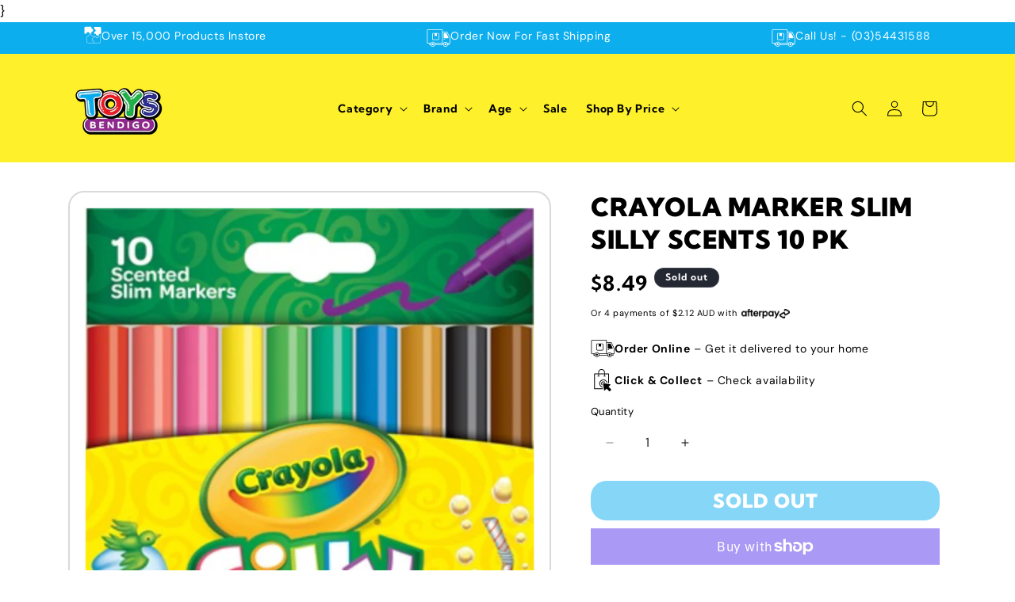

--- FILE ---
content_type: text/html; charset=utf-8
request_url: https://toysbendigo.com.au/products/crayola-marker-slim-silly-scents-10-pk
body_size: 41289
content:
<!doctype html>
<html class="js" lang="en">
  <head>
    <meta charset="utf-8">
    <meta http-equiv="X-UA-Compatible" content="IE=edge">
    <meta name="viewport" content="width=device-width,initial-scale=1">
    <meta name="theme-color" content="">
    <link rel="canonical" href="https://toysbendigo.com.au/products/crayola-marker-slim-silly-scents-10-pk"><link rel="icon" type="image/png" href="//toysbendigo.com.au/cdn/shop/files/ToysBendigo_Favicon.png?crop=center&height=32&v=1737910504&width=32"><link rel="preconnect" href="https://fonts.shopifycdn.com" crossorigin><title>
      CRAYOLA MARKER SLIM SILLY SCENTS 10 PK
</title>

    
      <meta name="description" content="Crayola Silly Scents Slim Markers are infused with 10 flavorful scents and colors to match! Fuel your imagination with bold colors and the sweet smell of creativity! Colors wash off skin and be easily cleaned from most clothing fabrics.">
    

    

<meta property="og:site_name" content="Toys Bendigo">
<meta property="og:url" content="https://toysbendigo.com.au/products/crayola-marker-slim-silly-scents-10-pk">
<meta property="og:title" content="CRAYOLA MARKER SLIM SILLY SCENTS 10 PK">
<meta property="og:type" content="product">
<meta property="og:description" content="Crayola Silly Scents Slim Markers are infused with 10 flavorful scents and colors to match! Fuel your imagination with bold colors and the sweet smell of creativity! Colors wash off skin and be easily cleaned from most clothing fabrics."><meta property="og:image" content="http://toysbendigo.com.au/cdn/shop/products/ScreenShot2020-04-03at3.01.27pm.png?v=1585886517">
  <meta property="og:image:secure_url" content="https://toysbendigo.com.au/cdn/shop/products/ScreenShot2020-04-03at3.01.27pm.png?v=1585886517">
  <meta property="og:image:width" content="634">
  <meta property="og:image:height" content="1170"><meta property="og:price:amount" content="8.49">
  <meta property="og:price:currency" content="AUD"><meta name="twitter:card" content="summary_large_image">
<meta name="twitter:title" content="CRAYOLA MARKER SLIM SILLY SCENTS 10 PK">
<meta name="twitter:description" content="Crayola Silly Scents Slim Markers are infused with 10 flavorful scents and colors to match! Fuel your imagination with bold colors and the sweet smell of creativity! Colors wash off skin and be easily cleaned from most clothing fabrics.">


    <script src="//toysbendigo.com.au/cdn/shop/t/15/assets/constants.js?v=132983761750457495441731986980" defer="defer"></script>
    <script src="//toysbendigo.com.au/cdn/shop/t/15/assets/pubsub.js?v=158357773527763999511731986982" defer="defer"></script>
    <script src="//toysbendigo.com.au/cdn/shop/t/15/assets/global.js?v=152862011079830610291731986980" defer="defer"></script>
    <script src="//toysbendigo.com.au/cdn/shop/t/15/assets/details-disclosure.js?v=13653116266235556501731986980" defer="defer"></script>
    <script src="//toysbendigo.com.au/cdn/shop/t/15/assets/details-modal.js?v=25581673532751508451731986980" defer="defer"></script>
    <script src="//toysbendigo.com.au/cdn/shop/t/15/assets/search-form.js?v=133129549252120666541731986982" defer="defer"></script><script src="//toysbendigo.com.au/cdn/shop/t/15/assets/animations.js?v=88693664871331136111731986979" defer="defer"></script><script>window.performance && window.performance.mark && window.performance.mark('shopify.content_for_header.start');</script><meta name="google-site-verification" content="CMpQpWjyGabtfsl9kN-2-GZB7XUpolwmfGENRSzm8JE">
<meta id="shopify-digital-wallet" name="shopify-digital-wallet" content="/7116095570/digital_wallets/dialog">
<meta name="shopify-checkout-api-token" content="2fec07e132424e54d7bad3761b53d721">
<meta id="in-context-paypal-metadata" data-shop-id="7116095570" data-venmo-supported="false" data-environment="production" data-locale="en_US" data-paypal-v4="true" data-currency="AUD">
<link rel="alternate" type="application/json+oembed" href="https://toysbendigo.com.au/products/crayola-marker-slim-silly-scents-10-pk.oembed">
<script async="async" src="/checkouts/internal/preloads.js?locale=en-AU"></script>
<link rel="preconnect" href="https://shop.app" crossorigin="anonymous">
<script async="async" src="https://shop.app/checkouts/internal/preloads.js?locale=en-AU&shop_id=7116095570" crossorigin="anonymous"></script>
<script id="apple-pay-shop-capabilities" type="application/json">{"shopId":7116095570,"countryCode":"AU","currencyCode":"AUD","merchantCapabilities":["supports3DS"],"merchantId":"gid:\/\/shopify\/Shop\/7116095570","merchantName":"Toys Bendigo","requiredBillingContactFields":["postalAddress","email","phone"],"requiredShippingContactFields":["postalAddress","email","phone"],"shippingType":"shipping","supportedNetworks":["visa","masterCard"],"total":{"type":"pending","label":"Toys Bendigo","amount":"1.00"},"shopifyPaymentsEnabled":true,"supportsSubscriptions":true}</script>
<script id="shopify-features" type="application/json">{"accessToken":"2fec07e132424e54d7bad3761b53d721","betas":["rich-media-storefront-analytics"],"domain":"toysbendigo.com.au","predictiveSearch":true,"shopId":7116095570,"locale":"en"}</script>
<script>var Shopify = Shopify || {};
Shopify.shop = "bendigo-toyworld.myshopify.com";
Shopify.locale = "en";
Shopify.currency = {"active":"AUD","rate":"1.0"};
Shopify.country = "AU";
Shopify.theme = {"name":"Dawn","id":125699424338,"schema_name":"Dawn","schema_version":"15.2.0","theme_store_id":887,"role":"main"};
Shopify.theme.handle = "null";
Shopify.theme.style = {"id":null,"handle":null};
Shopify.cdnHost = "toysbendigo.com.au/cdn";
Shopify.routes = Shopify.routes || {};
Shopify.routes.root = "/";</script>
<script type="module">!function(o){(o.Shopify=o.Shopify||{}).modules=!0}(window);</script>
<script>!function(o){function n(){var o=[];function n(){o.push(Array.prototype.slice.apply(arguments))}return n.q=o,n}var t=o.Shopify=o.Shopify||{};t.loadFeatures=n(),t.autoloadFeatures=n()}(window);</script>
<script>
  window.ShopifyPay = window.ShopifyPay || {};
  window.ShopifyPay.apiHost = "shop.app\/pay";
  window.ShopifyPay.redirectState = null;
</script>
<script id="shop-js-analytics" type="application/json">{"pageType":"product"}</script>
<script defer="defer" async type="module" src="//toysbendigo.com.au/cdn/shopifycloud/shop-js/modules/v2/client.init-shop-cart-sync_BT-GjEfc.en.esm.js"></script>
<script defer="defer" async type="module" src="//toysbendigo.com.au/cdn/shopifycloud/shop-js/modules/v2/chunk.common_D58fp_Oc.esm.js"></script>
<script defer="defer" async type="module" src="//toysbendigo.com.au/cdn/shopifycloud/shop-js/modules/v2/chunk.modal_xMitdFEc.esm.js"></script>
<script type="module">
  await import("//toysbendigo.com.au/cdn/shopifycloud/shop-js/modules/v2/client.init-shop-cart-sync_BT-GjEfc.en.esm.js");
await import("//toysbendigo.com.au/cdn/shopifycloud/shop-js/modules/v2/chunk.common_D58fp_Oc.esm.js");
await import("//toysbendigo.com.au/cdn/shopifycloud/shop-js/modules/v2/chunk.modal_xMitdFEc.esm.js");

  window.Shopify.SignInWithShop?.initShopCartSync?.({"fedCMEnabled":true,"windoidEnabled":true});

</script>
<script>
  window.Shopify = window.Shopify || {};
  if (!window.Shopify.featureAssets) window.Shopify.featureAssets = {};
  window.Shopify.featureAssets['shop-js'] = {"shop-cart-sync":["modules/v2/client.shop-cart-sync_DZOKe7Ll.en.esm.js","modules/v2/chunk.common_D58fp_Oc.esm.js","modules/v2/chunk.modal_xMitdFEc.esm.js"],"init-fed-cm":["modules/v2/client.init-fed-cm_B6oLuCjv.en.esm.js","modules/v2/chunk.common_D58fp_Oc.esm.js","modules/v2/chunk.modal_xMitdFEc.esm.js"],"shop-cash-offers":["modules/v2/client.shop-cash-offers_D2sdYoxE.en.esm.js","modules/v2/chunk.common_D58fp_Oc.esm.js","modules/v2/chunk.modal_xMitdFEc.esm.js"],"shop-login-button":["modules/v2/client.shop-login-button_QeVjl5Y3.en.esm.js","modules/v2/chunk.common_D58fp_Oc.esm.js","modules/v2/chunk.modal_xMitdFEc.esm.js"],"pay-button":["modules/v2/client.pay-button_DXTOsIq6.en.esm.js","modules/v2/chunk.common_D58fp_Oc.esm.js","modules/v2/chunk.modal_xMitdFEc.esm.js"],"shop-button":["modules/v2/client.shop-button_DQZHx9pm.en.esm.js","modules/v2/chunk.common_D58fp_Oc.esm.js","modules/v2/chunk.modal_xMitdFEc.esm.js"],"avatar":["modules/v2/client.avatar_BTnouDA3.en.esm.js"],"init-windoid":["modules/v2/client.init-windoid_CR1B-cfM.en.esm.js","modules/v2/chunk.common_D58fp_Oc.esm.js","modules/v2/chunk.modal_xMitdFEc.esm.js"],"init-shop-for-new-customer-accounts":["modules/v2/client.init-shop-for-new-customer-accounts_C_vY_xzh.en.esm.js","modules/v2/client.shop-login-button_QeVjl5Y3.en.esm.js","modules/v2/chunk.common_D58fp_Oc.esm.js","modules/v2/chunk.modal_xMitdFEc.esm.js"],"init-shop-email-lookup-coordinator":["modules/v2/client.init-shop-email-lookup-coordinator_BI7n9ZSv.en.esm.js","modules/v2/chunk.common_D58fp_Oc.esm.js","modules/v2/chunk.modal_xMitdFEc.esm.js"],"init-shop-cart-sync":["modules/v2/client.init-shop-cart-sync_BT-GjEfc.en.esm.js","modules/v2/chunk.common_D58fp_Oc.esm.js","modules/v2/chunk.modal_xMitdFEc.esm.js"],"shop-toast-manager":["modules/v2/client.shop-toast-manager_DiYdP3xc.en.esm.js","modules/v2/chunk.common_D58fp_Oc.esm.js","modules/v2/chunk.modal_xMitdFEc.esm.js"],"init-customer-accounts":["modules/v2/client.init-customer-accounts_D9ZNqS-Q.en.esm.js","modules/v2/client.shop-login-button_QeVjl5Y3.en.esm.js","modules/v2/chunk.common_D58fp_Oc.esm.js","modules/v2/chunk.modal_xMitdFEc.esm.js"],"init-customer-accounts-sign-up":["modules/v2/client.init-customer-accounts-sign-up_iGw4briv.en.esm.js","modules/v2/client.shop-login-button_QeVjl5Y3.en.esm.js","modules/v2/chunk.common_D58fp_Oc.esm.js","modules/v2/chunk.modal_xMitdFEc.esm.js"],"shop-follow-button":["modules/v2/client.shop-follow-button_CqMgW2wH.en.esm.js","modules/v2/chunk.common_D58fp_Oc.esm.js","modules/v2/chunk.modal_xMitdFEc.esm.js"],"checkout-modal":["modules/v2/client.checkout-modal_xHeaAweL.en.esm.js","modules/v2/chunk.common_D58fp_Oc.esm.js","modules/v2/chunk.modal_xMitdFEc.esm.js"],"shop-login":["modules/v2/client.shop-login_D91U-Q7h.en.esm.js","modules/v2/chunk.common_D58fp_Oc.esm.js","modules/v2/chunk.modal_xMitdFEc.esm.js"],"lead-capture":["modules/v2/client.lead-capture_BJmE1dJe.en.esm.js","modules/v2/chunk.common_D58fp_Oc.esm.js","modules/v2/chunk.modal_xMitdFEc.esm.js"],"payment-terms":["modules/v2/client.payment-terms_Ci9AEqFq.en.esm.js","modules/v2/chunk.common_D58fp_Oc.esm.js","modules/v2/chunk.modal_xMitdFEc.esm.js"]};
</script>
<script>(function() {
  var isLoaded = false;
  function asyncLoad() {
    if (isLoaded) return;
    isLoaded = true;
    var urls = ["https:\/\/shopify-pickup-app.herokuapp.com\/js\/storepickup.js?shop=bendigo-toyworld.myshopify.com","https:\/\/aivalabs.com\/cta\/?identity=JQdMzf49x7orcwdIukdpsO4HGvGHwlRX.U6Lb\/PJzYefasYhhlcW6\u0026shop=bendigo-toyworld.myshopify.com","https:\/\/chimpstatic.com\/mcjs-connected\/js\/users\/61f43d4c4f3c7b9843198b1ad\/35ba5b420a3cbb4398c3c41b8.js?shop=bendigo-toyworld.myshopify.com","https:\/\/swymv3starter-01.azureedge.net\/code\/swym-shopify.js?shop=bendigo-toyworld.myshopify.com","https:\/\/geoship.spicegems.com\/js\/serve\/bendigo-toyworld.myshopify.com\/v1\/index_07ec8cc5b61f618fd012fe6fbcf33c11cd3cb591.js?v=098098098\u0026shop=bendigo-toyworld.myshopify.com"];
    for (var i = 0; i < urls.length; i++) {
      var s = document.createElement('script');
      s.type = 'text/javascript';
      s.async = true;
      s.src = urls[i];
      var x = document.getElementsByTagName('script')[0];
      x.parentNode.insertBefore(s, x);
    }
  };
  if(window.attachEvent) {
    window.attachEvent('onload', asyncLoad);
  } else {
    window.addEventListener('load', asyncLoad, false);
  }
})();</script>
<script id="__st">var __st={"a":7116095570,"offset":39600,"reqid":"cb9b6985-2717-4d63-ac4d-8b2ef9666d63-1769184999","pageurl":"toysbendigo.com.au\/products\/crayola-marker-slim-silly-scents-10-pk","u":"ec58dc2bfc6b","p":"product","rtyp":"product","rid":3830414999634};</script>
<script>window.ShopifyPaypalV4VisibilityTracking = true;</script>
<script id="captcha-bootstrap">!function(){'use strict';const t='contact',e='account',n='new_comment',o=[[t,t],['blogs',n],['comments',n],[t,'customer']],c=[[e,'customer_login'],[e,'guest_login'],[e,'recover_customer_password'],[e,'create_customer']],r=t=>t.map((([t,e])=>`form[action*='/${t}']:not([data-nocaptcha='true']) input[name='form_type'][value='${e}']`)).join(','),a=t=>()=>t?[...document.querySelectorAll(t)].map((t=>t.form)):[];function s(){const t=[...o],e=r(t);return a(e)}const i='password',u='form_key',d=['recaptcha-v3-token','g-recaptcha-response','h-captcha-response',i],f=()=>{try{return window.sessionStorage}catch{return}},m='__shopify_v',_=t=>t.elements[u];function p(t,e,n=!1){try{const o=window.sessionStorage,c=JSON.parse(o.getItem(e)),{data:r}=function(t){const{data:e,action:n}=t;return t[m]||n?{data:e,action:n}:{data:t,action:n}}(c);for(const[e,n]of Object.entries(r))t.elements[e]&&(t.elements[e].value=n);n&&o.removeItem(e)}catch(o){console.error('form repopulation failed',{error:o})}}const l='form_type',E='cptcha';function T(t){t.dataset[E]=!0}const w=window,h=w.document,L='Shopify',v='ce_forms',y='captcha';let A=!1;((t,e)=>{const n=(g='f06e6c50-85a8-45c8-87d0-21a2b65856fe',I='https://cdn.shopify.com/shopifycloud/storefront-forms-hcaptcha/ce_storefront_forms_captcha_hcaptcha.v1.5.2.iife.js',D={infoText:'Protected by hCaptcha',privacyText:'Privacy',termsText:'Terms'},(t,e,n)=>{const o=w[L][v],c=o.bindForm;if(c)return c(t,g,e,D).then(n);var r;o.q.push([[t,g,e,D],n]),r=I,A||(h.body.append(Object.assign(h.createElement('script'),{id:'captcha-provider',async:!0,src:r})),A=!0)});var g,I,D;w[L]=w[L]||{},w[L][v]=w[L][v]||{},w[L][v].q=[],w[L][y]=w[L][y]||{},w[L][y].protect=function(t,e){n(t,void 0,e),T(t)},Object.freeze(w[L][y]),function(t,e,n,w,h,L){const[v,y,A,g]=function(t,e,n){const i=e?o:[],u=t?c:[],d=[...i,...u],f=r(d),m=r(i),_=r(d.filter((([t,e])=>n.includes(e))));return[a(f),a(m),a(_),s()]}(w,h,L),I=t=>{const e=t.target;return e instanceof HTMLFormElement?e:e&&e.form},D=t=>v().includes(t);t.addEventListener('submit',(t=>{const e=I(t);if(!e)return;const n=D(e)&&!e.dataset.hcaptchaBound&&!e.dataset.recaptchaBound,o=_(e),c=g().includes(e)&&(!o||!o.value);(n||c)&&t.preventDefault(),c&&!n&&(function(t){try{if(!f())return;!function(t){const e=f();if(!e)return;const n=_(t);if(!n)return;const o=n.value;o&&e.removeItem(o)}(t);const e=Array.from(Array(32),(()=>Math.random().toString(36)[2])).join('');!function(t,e){_(t)||t.append(Object.assign(document.createElement('input'),{type:'hidden',name:u})),t.elements[u].value=e}(t,e),function(t,e){const n=f();if(!n)return;const o=[...t.querySelectorAll(`input[type='${i}']`)].map((({name:t})=>t)),c=[...d,...o],r={};for(const[a,s]of new FormData(t).entries())c.includes(a)||(r[a]=s);n.setItem(e,JSON.stringify({[m]:1,action:t.action,data:r}))}(t,e)}catch(e){console.error('failed to persist form',e)}}(e),e.submit())}));const S=(t,e)=>{t&&!t.dataset[E]&&(n(t,e.some((e=>e===t))),T(t))};for(const o of['focusin','change'])t.addEventListener(o,(t=>{const e=I(t);D(e)&&S(e,y())}));const B=e.get('form_key'),M=e.get(l),P=B&&M;t.addEventListener('DOMContentLoaded',(()=>{const t=y();if(P)for(const e of t)e.elements[l].value===M&&p(e,B);[...new Set([...A(),...v().filter((t=>'true'===t.dataset.shopifyCaptcha))])].forEach((e=>S(e,t)))}))}(h,new URLSearchParams(w.location.search),n,t,e,['guest_login'])})(!0,!0)}();</script>
<script integrity="sha256-4kQ18oKyAcykRKYeNunJcIwy7WH5gtpwJnB7kiuLZ1E=" data-source-attribution="shopify.loadfeatures" defer="defer" src="//toysbendigo.com.au/cdn/shopifycloud/storefront/assets/storefront/load_feature-a0a9edcb.js" crossorigin="anonymous"></script>
<script crossorigin="anonymous" defer="defer" src="//toysbendigo.com.au/cdn/shopifycloud/storefront/assets/shopify_pay/storefront-65b4c6d7.js?v=20250812"></script>
<script data-source-attribution="shopify.dynamic_checkout.dynamic.init">var Shopify=Shopify||{};Shopify.PaymentButton=Shopify.PaymentButton||{isStorefrontPortableWallets:!0,init:function(){window.Shopify.PaymentButton.init=function(){};var t=document.createElement("script");t.src="https://toysbendigo.com.au/cdn/shopifycloud/portable-wallets/latest/portable-wallets.en.js",t.type="module",document.head.appendChild(t)}};
</script>
<script data-source-attribution="shopify.dynamic_checkout.buyer_consent">
  function portableWalletsHideBuyerConsent(e){var t=document.getElementById("shopify-buyer-consent"),n=document.getElementById("shopify-subscription-policy-button");t&&n&&(t.classList.add("hidden"),t.setAttribute("aria-hidden","true"),n.removeEventListener("click",e))}function portableWalletsShowBuyerConsent(e){var t=document.getElementById("shopify-buyer-consent"),n=document.getElementById("shopify-subscription-policy-button");t&&n&&(t.classList.remove("hidden"),t.removeAttribute("aria-hidden"),n.addEventListener("click",e))}window.Shopify?.PaymentButton&&(window.Shopify.PaymentButton.hideBuyerConsent=portableWalletsHideBuyerConsent,window.Shopify.PaymentButton.showBuyerConsent=portableWalletsShowBuyerConsent);
</script>
<script>
  function portableWalletsCleanup(e){e&&e.src&&console.error("Failed to load portable wallets script "+e.src);var t=document.querySelectorAll("shopify-accelerated-checkout .shopify-payment-button__skeleton, shopify-accelerated-checkout-cart .wallet-cart-button__skeleton"),e=document.getElementById("shopify-buyer-consent");for(let e=0;e<t.length;e++)t[e].remove();e&&e.remove()}function portableWalletsNotLoadedAsModule(e){e instanceof ErrorEvent&&"string"==typeof e.message&&e.message.includes("import.meta")&&"string"==typeof e.filename&&e.filename.includes("portable-wallets")&&(window.removeEventListener("error",portableWalletsNotLoadedAsModule),window.Shopify.PaymentButton.failedToLoad=e,"loading"===document.readyState?document.addEventListener("DOMContentLoaded",window.Shopify.PaymentButton.init):window.Shopify.PaymentButton.init())}window.addEventListener("error",portableWalletsNotLoadedAsModule);
</script>

<script type="module" src="https://toysbendigo.com.au/cdn/shopifycloud/portable-wallets/latest/portable-wallets.en.js" onError="portableWalletsCleanup(this)" crossorigin="anonymous"></script>
<script nomodule>
  document.addEventListener("DOMContentLoaded", portableWalletsCleanup);
</script>

<link id="shopify-accelerated-checkout-styles" rel="stylesheet" media="screen" href="https://toysbendigo.com.au/cdn/shopifycloud/portable-wallets/latest/accelerated-checkout-backwards-compat.css" crossorigin="anonymous">
<style id="shopify-accelerated-checkout-cart">
        #shopify-buyer-consent {
  margin-top: 1em;
  display: inline-block;
  width: 100%;
}

#shopify-buyer-consent.hidden {
  display: none;
}

#shopify-subscription-policy-button {
  background: none;
  border: none;
  padding: 0;
  text-decoration: underline;
  font-size: inherit;
  cursor: pointer;
}

#shopify-subscription-policy-button::before {
  box-shadow: none;
}

      </style>
<script id="sections-script" data-sections="header" defer="defer" src="//toysbendigo.com.au/cdn/shop/t/15/compiled_assets/scripts.js?v=12366"></script>
<script>window.performance && window.performance.mark && window.performance.mark('shopify.content_for_header.end');</script>


    <style data-shopify>
      @font-face {
  font-family: "DM Sans";
  font-weight: 400;
  font-style: normal;
  font-display: swap;
  src: url("//toysbendigo.com.au/cdn/fonts/dm_sans/dmsans_n4.ec80bd4dd7e1a334c969c265873491ae56018d72.woff2") format("woff2"),
       url("//toysbendigo.com.au/cdn/fonts/dm_sans/dmsans_n4.87bdd914d8a61247b911147ae68e754d695c58a6.woff") format("woff");
}

      @font-face {
  font-family: "DM Sans";
  font-weight: 700;
  font-style: normal;
  font-display: swap;
  src: url("//toysbendigo.com.au/cdn/fonts/dm_sans/dmsans_n7.97e21d81502002291ea1de8aefb79170c6946ce5.woff2") format("woff2"),
       url("//toysbendigo.com.au/cdn/fonts/dm_sans/dmsans_n7.af5c214f5116410ca1d53a2090665620e78e2e1b.woff") format("woff");
}

      @font-face {
  font-family: "DM Sans";
  font-weight: 400;
  font-style: italic;
  font-display: swap;
  src: url("//toysbendigo.com.au/cdn/fonts/dm_sans/dmsans_i4.b8fe05e69ee95d5a53155c346957d8cbf5081c1a.woff2") format("woff2"),
       url("//toysbendigo.com.au/cdn/fonts/dm_sans/dmsans_i4.403fe28ee2ea63e142575c0aa47684d65f8c23a0.woff") format("woff");
}

      @font-face {
  font-family: "DM Sans";
  font-weight: 700;
  font-style: italic;
  font-display: swap;
  src: url("//toysbendigo.com.au/cdn/fonts/dm_sans/dmsans_i7.52b57f7d7342eb7255084623d98ab83fd96e7f9b.woff2") format("woff2"),
       url("//toysbendigo.com.au/cdn/fonts/dm_sans/dmsans_i7.d5e14ef18a1d4a8ce78a4187580b4eb1759c2eda.woff") format("woff");
}

      @font-face {
  font-family: Assistant;
  font-weight: 400;
  font-style: normal;
  font-display: swap;
  src: url("//toysbendigo.com.au/cdn/fonts/assistant/assistant_n4.9120912a469cad1cc292572851508ca49d12e768.woff2") format("woff2"),
       url("//toysbendigo.com.au/cdn/fonts/assistant/assistant_n4.6e9875ce64e0fefcd3f4446b7ec9036b3ddd2985.woff") format("woff");
}


      
        :root,
        .color-scheme-1 {
          --color-background: 255,255,255;
        
          --gradient-background: #ffffff;
        

        
    .card__badge {
      display: none;
    }
.card__badge {
  color: white;
  background: red;
}


        --color-foreground: 18,18,18;
        --color-background-contrast: 191,191,191;
        --color-shadow: 18,18,18;
        --color-button: 18,18,18;
        --color-button-text: 255,255,255;
        --color-secondary-button: 255,255,255;
        --color-secondary-button-text: 18,18,18;
        --color-link: 18,18,18;
        --color-badge-foreground: 18,18,18;
        --color-badge-background: 255,255,255;
        --color-badge-border: 18,18,18;
        --payment-terms-background-color: rgb(255 255 255);
      }
      
        
        .color-scheme-2 {
          --color-background: 243,243,243;
        
          --gradient-background: #f3f3f3;
        

        
    .card__badge {
      display: none;
    }
.card__badge {
  color: white;
  background: red;
}


        --color-foreground: 18,18,18;
        --color-background-contrast: 179,179,179;
        --color-shadow: 18,18,18;
        --color-button: 18,18,18;
        --color-button-text: 243,243,243;
        --color-secondary-button: 243,243,243;
        --color-secondary-button-text: 18,18,18;
        --color-link: 18,18,18;
        --color-badge-foreground: 18,18,18;
        --color-badge-background: 243,243,243;
        --color-badge-border: 18,18,18;
        --payment-terms-background-color: rgb(243 243 243);
      }
      
        
        .color-scheme-3 {
          --color-background: 36,40,51;
        
          --gradient-background: #242833;
        

        
    .card__badge {
      display: none;
    }
.card__badge {
  color: white;
  background: red;
}


        --color-foreground: 255,255,255;
        --color-background-contrast: 47,52,66;
        --color-shadow: 18,18,18;
        --color-button: 255,255,255;
        --color-button-text: 0,0,0;
        --color-secondary-button: 36,40,51;
        --color-secondary-button-text: 255,255,255;
        --color-link: 255,255,255;
        --color-badge-foreground: 255,255,255;
        --color-badge-background: 36,40,51;
        --color-badge-border: 255,255,255;
        --payment-terms-background-color: rgb(36 40 51);
      }
      
        
        .color-scheme-4 {
          --color-background: 255,0,0;
        
          --gradient-background: #ff0000;
        

        
    .card__badge {
      display: none;
    }
.card__badge {
  color: white;
  background: red;
}


        --color-foreground: 255,255,255;
        --color-background-contrast: 128,0,0;
        --color-shadow: 18,18,18;
        --color-button: 255,255,255;
        --color-button-text: 18,18,18;
        --color-secondary-button: 255,0,0;
        --color-secondary-button-text: 255,255,255;
        --color-link: 255,255,255;
        --color-badge-foreground: 255,255,255;
        --color-badge-background: 255,0,0;
        --color-badge-border: 255,255,255;
        --payment-terms-background-color: rgb(255 0 0);
      }
      
        
        .color-scheme-5 {
          --color-background: 51,79,180;
        
          --gradient-background: #334fb4;
        

        
    .card__badge {
      display: none;
    }
.card__badge {
  color: white;
  background: red;
}


        --color-foreground: 255,255,255;
        --color-background-contrast: 23,35,81;
        --color-shadow: 18,18,18;
        --color-button: 255,255,255;
        --color-button-text: 51,79,180;
        --color-secondary-button: 51,79,180;
        --color-secondary-button-text: 255,255,255;
        --color-link: 255,255,255;
        --color-badge-foreground: 255,255,255;
        --color-badge-background: 51,79,180;
        --color-badge-border: 255,255,255;
        --payment-terms-background-color: rgb(51 79 180);
      }
      

      body, .color-scheme-1, .color-scheme-2, .color-scheme-3, .color-scheme-4, .color-scheme-5 {
        color: rgba(var(--color-foreground), 0.75);
        background-color: rgb(var(--color-background));
       
      }

      :root {
        --font-body-family: "DM Sans", sans-serif;
        --font-body-style: normal;
        --font-body-weight: 400;
        --font-body-weight-bold: 700;

        --font-heading-family: Assistant, sans-serif;
        --font-heading-style: normal;
        --font-heading-weight: 400;

        --font-body-scale: 1.0;
        --font-heading-scale: 1.0;

        --media-padding: px;
        --media-border-opacity: 0.05;
        --media-border-width: 1px;
        --media-radius: 0px;
        --media-shadow-opacity: 0.0;
        --media-shadow-horizontal-offset: 0px;
        --media-shadow-vertical-offset: 4px;
        --media-shadow-blur-radius: 5px;
        --media-shadow-visible: 0;

        --page-width: 120rem;
        --page-width-margin: 0rem;

        --product-card-image-padding: 0.0rem;
        --product-card-corner-radius: 0.0rem;
        --product-card-text-alignment: left;
        --product-card-border-width: 0.0rem;
        --product-card-border-opacity: 0.1;
        --product-card-shadow-opacity: 0.0;
        --product-card-shadow-visible: 0;
        --product-card-shadow-horizontal-offset: 0.0rem;
        --product-card-shadow-vertical-offset: 0.4rem;
        --product-card-shadow-blur-radius: 0.5rem;

        --collection-card-image-padding: 0.0rem;
        --collection-card-corner-radius: 0.0rem;
        --collection-card-text-alignment: left;
        --collection-card-border-width: 0.0rem;
        --collection-card-border-opacity: 0.1;
        --collection-card-shadow-opacity: 0.0;
        --collection-card-shadow-visible: 0;
        --collection-card-shadow-horizontal-offset: 0.0rem;
        --collection-card-shadow-vertical-offset: 0.4rem;
        --collection-card-shadow-blur-radius: 0.5rem;

        --blog-card-image-padding: 0.0rem;
        --blog-card-corner-radius: 0.0rem;
        --blog-card-text-alignment: left;
        --blog-card-border-width: 0.0rem;
        --blog-card-border-opacity: 0.1;
        --blog-card-shadow-opacity: 0.0;
        --blog-card-shadow-visible: 0;
        --blog-card-shadow-horizontal-offset: 0.0rem;
        --blog-card-shadow-vertical-offset: 0.4rem;
        --blog-card-shadow-blur-radius: 0.5rem;

        --badge-corner-radius: 4.0rem;

        --popup-border-width: 1px;
        --popup-border-opacity: 0.1;
        --popup-corner-radius: 0px;
        --popup-shadow-opacity: 0.05;
        --popup-shadow-horizontal-offset: 0px;
        --popup-shadow-vertical-offset: 4px;
        --popup-shadow-blur-radius: 5px;

        --drawer-border-width: 1px;
        --drawer-border-opacity: 0.1;
        --drawer-shadow-opacity: 0.0;
        --drawer-shadow-horizontal-offset: 0px;
        --drawer-shadow-vertical-offset: 4px;
        --drawer-shadow-blur-radius: 5px;

        --spacing-sections-desktop: 0px;
        --spacing-sections-mobile: 0px;

        --grid-desktop-vertical-spacing: 8px;
        --grid-desktop-horizontal-spacing: 8px;
        --grid-mobile-vertical-spacing: 4px;
        --grid-mobile-horizontal-spacing: 4px;

        --text-boxes-border-opacity: 0.1;
        --text-boxes-border-width: 0px;
        --text-boxes-radius: 0px;
        --text-boxes-shadow-opacity: 0.0;
        --text-boxes-shadow-visible: 0;
        --text-boxes-shadow-horizontal-offset: 0px;
        --text-boxes-shadow-vertical-offset: 4px;
        --text-boxes-shadow-blur-radius: 5px;

        --buttons-radius: 0px;
        --buttons-radius-outset: 0px;
        --buttons-border-width: 1px;
        --buttons-border-opacity: 1.0;
        --buttons-shadow-opacity: 0.0;
        --buttons-shadow-visible: 0;
        --buttons-shadow-horizontal-offset: 0px;
        --buttons-shadow-vertical-offset: 4px;
        --buttons-shadow-blur-radius: 5px;
        --buttons-border-offset: 0px;

        --inputs-radius: 0px;
        --inputs-border-width: 1px;
        --inputs-border-opacity: 0.55;
        --inputs-shadow-opacity: 0.0;
        --inputs-shadow-horizontal-offset: 0px;
        --inputs-margin-offset: 0px;
        --inputs-shadow-vertical-offset: 4px;
        --inputs-shadow-blur-radius: 5px;
        --inputs-radius-outset: 0px;

        --variant-pills-radius: 40px;
        --variant-pills-border-width: 1px;
        --variant-pills-border-opacity: 0.55;
        --variant-pills-shadow-opacity: 0.0;
        --variant-pills-shadow-horizontal-offset: 0px;
        --variant-pills-shadow-vertical-offset: 4px;
        --variant-pills-shadow-blur-radius: 5px;
      }

      *,
      *::before,
      *::after {
        box-sizing: inherit;
      }

      html {
        box-sizing: border-box;
        font-size: calc(var(--font-body-scale) * 62.5%);
        height: 100%;
      }

      body {
        display: grid;
        grid-template-rows: auto auto 1fr auto;
        grid-template-columns: 100%;
        min-height: 100%;
        margin: 0;
        font-size: 1.5rem;
        letter-spacing: 0.06rem;
        line-height: calc(1 + 0.8 / var(--font-body-scale));
        font-family: var(--font-body-family);
        font-style: var(--font-body-style);
        font-weight: var(--font-body-weight);
      }

      @media screen and (min-width: 750px) {
        body {
          font-size: 1.6rem;
        }
      }
    </style>

    <link href="//toysbendigo.com.au/cdn/shop/t/15/assets/base.css?v=167464379524655224241742182917" rel="stylesheet" type="text/css" media="all" />
    <link rel="stylesheet" href="//toysbendigo.com.au/cdn/shop/t/15/assets/component-cart-items.css?v=123238115697927560811731986979" media="print" onload="this.media='all'">

}
      <link rel="preload" as="font" href="//toysbendigo.com.au/cdn/fonts/dm_sans/dmsans_n4.ec80bd4dd7e1a334c969c265873491ae56018d72.woff2" type="font/woff2" crossorigin>
      

      <link rel="preload" as="font" href="//toysbendigo.com.au/cdn/fonts/assistant/assistant_n4.9120912a469cad1cc292572851508ca49d12e768.woff2" type="font/woff2" crossorigin>
      
<link
        rel="stylesheet"
        href="//toysbendigo.com.au/cdn/shop/t/15/assets/component-predictive-search.css?v=118923337488134913561731986980"
        media="print"
        onload="this.media='all'"
      ><script>
      if (Shopify.designMode) {
        document.documentElement.classList.add('shopify-design-mode');
      }
    </script>




       <style>




      @font-face {
  font-family: 'KumbhSans'; /* Name your font family */
  src: url("https://cdn.shopify.com/s/files/1/0071/1609/5570/files/KumbhSans-Black.woff?v=1732059835") format("woff"); /* Locate the .ttf file within your directory*/

           font-weight: 900;
   font-style: normal;
      
      }



      @font-face {
  font-family: 'KumbhSans'; /* Name your font family */
  src: url("https://cdn.shopify.com/s/files/1/0071/1609/5570/files/KumbhSans-ExtraBold.woff?v=1732059835") format("woff"); /* Locate the .ttf file within your directory*/

   font-weight: 800;
   font-style: normal;
}

                 @font-face {
  font-family: 'KumbhSans'; /* Name your font family */
  src: url("https://cdn.shopify.com/s/files/1/0071/1609/5570/files/KumbhSans-Bold.woff?v=1732059834") format("woff"); /* Locate the .ttf file within your directory*/

   font-weight: 700;
   font-style: normal;
}
                 @font-face {
  font-family: 'KumbhSans'; /* Name your font family */
  src: url("https://cdn.shopify.com/s/files/1/0071/1609/5570/files/KumbhSans-SemiBold.woff?v=1732059835") format("woff"); /* Locate the .ttf file within your directory*/

   font-weight: 600;
   font-style: normal;
}
         H1,H2,H3,H4,H5,H6{
           font-family:'KumbhSans'
         }
    
    </style>










      <script type="text/javascript" src="//code.jquery.com/jquery-1.11.0.min.js"></script>
  <script type="text/javascript" src="//code.jquery.com/jquery-migrate-1.2.1.min.js"></script>

<link href="//toysbendigo.com.au/cdn/shop/t/15/assets/slick.css?v=99639561323254153231732974207" rel="stylesheet" type="text/css" media="all" />

<script src="//toysbendigo.com.au/cdn/shop/t/15/assets/slick.js?v=119177116428520753221732974227" type="text/javascript"></script>



<style>




  .slick-dots li button{
    border:1px solid black;
  }

  .slick-dots{
    margin:auto !important;
  }



  

  .review-section-wrapper{
    background:#FFFAF1;
  }

  .carousel-content-wrapper{
    font-size:17px;
    line-height:27px;
    text-align:left;
    margin-top:8%;
    padding:0 5%
  }

  .review-text-car{
    margin-top:20px;
  }

  .img-wrapper-carousel img{
    width:100%;
  }

  .review-carousel-name{position:relative;right:10px;float:right;}
  

  @media all and (max-width:750px){

    body .carousel-content-wrapper{
      padding: 0 7% 30px 7%
    }
  }

  @media all and (min-width:750px){

      /* .slick-slide.slick-current.slick-active{
    transform:scale(1.15);
    z-index:999;
    opacity:1;
    filter:blur(0px);
  } */

      .slick-list.draggable{padding-top:40px !important;padding-bottom:40px !important}

    .your-class div.slick-slide{

  transform:scale(0.98);
  opacity:0.8;
  filter:blur(3px) grayscale(0.2);
  


}

    .review-badge-carousel,.review-carousel-name{
      display:inline-block !important;
      
    }

    .review-badge-carousel{
      max-width:100px;
      width:100px;
    }
        .review-carousel-name{
      
    }



    
    .img-wrapper-carousel,.carousel-content-wrapper
    {
      display:inline-block;
      max-width:49%;
      width:49%;
      vertical-align:top
    }
    .your-class div.slick-slide{
        box-shadow:rgba(0, 0, 0, 0.24) 0px 3px 8px;
        
    }
  }
.your-class div.slick-slide{
  font-size:36px;
  line-height:100px;
  margin:10px;
  position:relative;
  text-align:center;
  background:#FFFAF9;

  


}


    /* .your-class div.slick-slide:not(.slick-active){

    transform:scaleX(0.8) scaleY(0.8);
      position:relative;
      left:-0.8%
  } */

  .slick-slide img{
    max-width:100%
  }

  .slick-dots li{
    display:inline-block;
  }

  .slick-dots li button{
    background:transparent;
    border-radius:50%;
    height:12px;
    width:12px;
    color:transparent;
    padding:0;
    margin: 0 3px
  }

  .slick-dots{
    margin:0;
    padding:0;
    text-align:center;
  }

  .slick-dots li.slick-active button{
    background:black;
  }

  .slick-prev.slick-arrow,
  .slick-next.slick-arrow{
    display:none !important
  }

  
</style>




    <!-- CreativeR Store Pickup -->
<!-- v1.4.0 -->
<!-- DO NOT EDIT THIS FILE. ANY CHANGES WILL BE OVERWRITTEN -->
<script type="text/javascript">
    let storePickupButtonText = 'Pick Up In Store';
    var storePickupSettings = {"moneyFormat":"$","max_days":"7","min_days":"0","name":false,"phone":true,"email":false,"date_enabled":true,"mandatory_collections":[{"id":143332114514,"handle":"click-collect-only","title":"TOO BIG TO POST!  - - - FREE CLICK & COLLECT AVAILABLE!"}],"exclude_collections":[],"exclude_products":[],"blackoutDates":"","enableBlackoutDates":false,"cart_version":"v1_3","disabled":false,"message":"Pick up instore at Bendigo Toyworld - FREE! No processing fee!","button_text":"CLICK & COLLECT","discount":"","styling":null,"extra_input_1":"","extra_input_2":"","extra_input_3":"","tagWithPickupDate":null,"tagWithPickupTime":null,"tagWithPickupLocation":null,"same_day_pickup":true,"stores_on_top":true,"above_weight":null,"checkoutStoreName":"Toyworld Bendigo","replaceCustomerName":"false","overwriteLocale":true,"locationsInASelect":null,"saveOnChange":null,"shippingEnabled":true,"pickupEnabled":true};
    
    var stores =  [{"storeID":242,"name":"Toyworld Bendigo","company":"","street":"","city":"","country":"","zip":"","province":"","disableSameDayPickup":true,"disableSameDayAfterHour":"16:00","enablePickupTime":false,"blackoutDates":"","daysOfWeek":{"0":{"min":{"hour":"09","minute":"00"},"max":{"hour":"19","minute":"00"}},"1":{"min":{"hour":"09","minute":"00"},"max":{"hour":"19","minute":"00"}},"2":{"min":{"hour":"09","minute":"00"},"max":{"hour":"19","minute":"00"}},"3":{"min":{"hour":"09","minute":"00"},"max":{"hour":"19","minute":"00"}},"4":{"min":{"hour":"09","minute":"00"},"max":{"hour":"19","minute":"00"}},"5":{"min":{"hour":"09","minute":"00"},"max":{"hour":"19","minute":"00"}},"6":{"min":{"hour":"09","minute":"00"},"max":{"hour":"19","minute":"00"}}}}] 

    
    
    

    var pickupTranslations =  JSON.parse('{\"en\":{\"textButton\":\"CLICK & COLLECT\",\"pickupDate\":\"Pickup Date\",\"chooseADateTime\":\"Choose a date/time\",\"nameOfPersonCollecting\":\"Name of person collecting\",\"pickupFirstName\":\"First name\",\"pickupLastName\":\"Last name\",\"yourName\":\"Your name\",\"contactNumber\":\"Contact Number\",\"pickupStore\":\"Pickup Store\",\"chooseLocation\":\"Choose a location below for pickup\",\"pickupDateError\":\"Please enter a pickup date.\",\"nameOfPersonCollectingError\":\"Please enter who will be picking up your order.\",\"pickupFirstNameError\":\"Enter a first name\",\"pickupLastNameError\":\"Enter a last name\",\"contactNumberError\":\"Please enter a phone number.\",\"storeSelectError\":\"Please select which store you will pick up from\",\"extra1Placeholder\":\"\",\"extra2Placeholder\":\"\",\"extra3Placeholder\":\"\",\"extraField1Error\":\"You must complete this field\",\"extraField2Error\":\"You must complete this field\",\"extraField3Error\":\"You must complete this field\",\"shippingTitle1\":\"CLICK & COLLECT\",\"noRatesForCart\":\"Pickup is not available for your cart or destination.\",\"noRatesForCountryNotice\":\"We do not offer pickups in this country.\",\"contactAddressTitle\":\"Contact details\",\"first_name_label\":\"First name \",\"first_name_placeholder\":\"First name \",\"optional_first_name_label\":\"First name\",\"optional_first_name_placeholder\":\"First name\",\"last_name_label\":\"Name:\",\"last_name_placeholder\":\"Last name\",\"company\":\"Toyworld Bendigo\",\"zip_code_label\":\"3550\",\"zip_code_placeholder\":\"ZIP code\",\"postal_code_label\":\"Postal code\",\"postcode_label\":\"Postal code\",\"postal_code_placeholder\":\"Postal code\",\"postcode_placeholder\":\"Post code\",\"city_label\":\"City\",\"country_label\":\"Country\",\"address_title\":\"Address\",\"address1_label\":\"Address\",\"orderSummary\":\"Free Pickup\",\"shippingLabel\":\"CLICK & COLLECT\",\"taxesLabel\":\"Taxes\",\"shippingTitle2\":\"PICK UP FROM: TOYWORLD BENDIGO 8/32 MARONG RD BENDIGO ONLY\",\"billingAddressTitle\":\"Billing address \",\"sameBillingAddressLabel\":\"Same billing address\",\"differentBillingAddressLabel\":\"Use a different billing address\",\"thankYouMarkerShipping\":\"Contact information\",\"thankYouMarkerCurrent\":\"Contact address\",\"shippingAddressTitle\":\"Contact address\",\"orderUpdatesSubscribeToEmailNotifications\":\"Get pickup updates by email\",\"orderUpdatesSubscribeToPhoneNotifications\":\"Get pickup updates by email or SMS\",\"orderUpdatesSubscribeToEmailOrPhoneNotifications\":\"Get pickup updates by SMS\",\"reviewBlockShippingAddressTitle\":\"Contact details\",\"continue_to_shipping_method\":\"Continue to shipping method\"}}') 

    var pickupCompany = "Toyworld Bendigo";
    var pickupAddress = "";
    var pickupCity = "";
    var pickupCountry = "";
    var pickupZip = "";
    var pickupProvince = "";
    var pickupLocale = "en";
    var shopPhone = "0354431588";
    var pickupProduct = '29463632642130';
    var appUrl = 'https://shopify-pickup-app.herokuapp.com/';
    var storePickupLoaded = false;
    var pickupProductInCart = false;
    var CRpickupProductEnabled = true
    var CRdeliveryProductEnabled = false
    var CRcarrierServiceEnabled = false;
    var CRpermanentDomain = 'bendigo-toyworld.myshopify.com';
    var CRdisabledTimes = [];
    var CRoverRidingRules = [];
    
    

</script>
<div style="display:none;">
    <script>var crItems = [];</script>
    
</div>

<!-- CreativeR Store Pickup-->
  
    <script type="text/javascript">
    (function(c,l,a,r,i,t,y){
        c[a]=c[a]||function(){(c[a].q=c[a].q||[]).push(arguments)};
        t=l.createElement(r);t.async=1;t.src="https://www.clarity.ms/tag/"+i;
        y=l.getElementsByTagName(r)[0];y.parentNode.insertBefore(t,y);
    })(window, document, "clarity", "script", "myaz9sx3ez");
</script>
  <link href="https://monorail-edge.shopifysvc.com" rel="dns-prefetch">
<script>(function(){if ("sendBeacon" in navigator && "performance" in window) {try {var session_token_from_headers = performance.getEntriesByType('navigation')[0].serverTiming.find(x => x.name == '_s').description;} catch {var session_token_from_headers = undefined;}var session_cookie_matches = document.cookie.match(/_shopify_s=([^;]*)/);var session_token_from_cookie = session_cookie_matches && session_cookie_matches.length === 2 ? session_cookie_matches[1] : "";var session_token = session_token_from_headers || session_token_from_cookie || "";function handle_abandonment_event(e) {var entries = performance.getEntries().filter(function(entry) {return /monorail-edge.shopifysvc.com/.test(entry.name);});if (!window.abandonment_tracked && entries.length === 0) {window.abandonment_tracked = true;var currentMs = Date.now();var navigation_start = performance.timing.navigationStart;var payload = {shop_id: 7116095570,url: window.location.href,navigation_start,duration: currentMs - navigation_start,session_token,page_type: "product"};window.navigator.sendBeacon("https://monorail-edge.shopifysvc.com/v1/produce", JSON.stringify({schema_id: "online_store_buyer_site_abandonment/1.1",payload: payload,metadata: {event_created_at_ms: currentMs,event_sent_at_ms: currentMs}}));}}window.addEventListener('pagehide', handle_abandonment_event);}}());</script>
<script id="web-pixels-manager-setup">(function e(e,d,r,n,o){if(void 0===o&&(o={}),!Boolean(null===(a=null===(i=window.Shopify)||void 0===i?void 0:i.analytics)||void 0===a?void 0:a.replayQueue)){var i,a;window.Shopify=window.Shopify||{};var t=window.Shopify;t.analytics=t.analytics||{};var s=t.analytics;s.replayQueue=[],s.publish=function(e,d,r){return s.replayQueue.push([e,d,r]),!0};try{self.performance.mark("wpm:start")}catch(e){}var l=function(){var e={modern:/Edge?\/(1{2}[4-9]|1[2-9]\d|[2-9]\d{2}|\d{4,})\.\d+(\.\d+|)|Firefox\/(1{2}[4-9]|1[2-9]\d|[2-9]\d{2}|\d{4,})\.\d+(\.\d+|)|Chrom(ium|e)\/(9{2}|\d{3,})\.\d+(\.\d+|)|(Maci|X1{2}).+ Version\/(15\.\d+|(1[6-9]|[2-9]\d|\d{3,})\.\d+)([,.]\d+|)( \(\w+\)|)( Mobile\/\w+|) Safari\/|Chrome.+OPR\/(9{2}|\d{3,})\.\d+\.\d+|(CPU[ +]OS|iPhone[ +]OS|CPU[ +]iPhone|CPU IPhone OS|CPU iPad OS)[ +]+(15[._]\d+|(1[6-9]|[2-9]\d|\d{3,})[._]\d+)([._]\d+|)|Android:?[ /-](13[3-9]|1[4-9]\d|[2-9]\d{2}|\d{4,})(\.\d+|)(\.\d+|)|Android.+Firefox\/(13[5-9]|1[4-9]\d|[2-9]\d{2}|\d{4,})\.\d+(\.\d+|)|Android.+Chrom(ium|e)\/(13[3-9]|1[4-9]\d|[2-9]\d{2}|\d{4,})\.\d+(\.\d+|)|SamsungBrowser\/([2-9]\d|\d{3,})\.\d+/,legacy:/Edge?\/(1[6-9]|[2-9]\d|\d{3,})\.\d+(\.\d+|)|Firefox\/(5[4-9]|[6-9]\d|\d{3,})\.\d+(\.\d+|)|Chrom(ium|e)\/(5[1-9]|[6-9]\d|\d{3,})\.\d+(\.\d+|)([\d.]+$|.*Safari\/(?![\d.]+ Edge\/[\d.]+$))|(Maci|X1{2}).+ Version\/(10\.\d+|(1[1-9]|[2-9]\d|\d{3,})\.\d+)([,.]\d+|)( \(\w+\)|)( Mobile\/\w+|) Safari\/|Chrome.+OPR\/(3[89]|[4-9]\d|\d{3,})\.\d+\.\d+|(CPU[ +]OS|iPhone[ +]OS|CPU[ +]iPhone|CPU IPhone OS|CPU iPad OS)[ +]+(10[._]\d+|(1[1-9]|[2-9]\d|\d{3,})[._]\d+)([._]\d+|)|Android:?[ /-](13[3-9]|1[4-9]\d|[2-9]\d{2}|\d{4,})(\.\d+|)(\.\d+|)|Mobile Safari.+OPR\/([89]\d|\d{3,})\.\d+\.\d+|Android.+Firefox\/(13[5-9]|1[4-9]\d|[2-9]\d{2}|\d{4,})\.\d+(\.\d+|)|Android.+Chrom(ium|e)\/(13[3-9]|1[4-9]\d|[2-9]\d{2}|\d{4,})\.\d+(\.\d+|)|Android.+(UC? ?Browser|UCWEB|U3)[ /]?(15\.([5-9]|\d{2,})|(1[6-9]|[2-9]\d|\d{3,})\.\d+)\.\d+|SamsungBrowser\/(5\.\d+|([6-9]|\d{2,})\.\d+)|Android.+MQ{2}Browser\/(14(\.(9|\d{2,})|)|(1[5-9]|[2-9]\d|\d{3,})(\.\d+|))(\.\d+|)|K[Aa][Ii]OS\/(3\.\d+|([4-9]|\d{2,})\.\d+)(\.\d+|)/},d=e.modern,r=e.legacy,n=navigator.userAgent;return n.match(d)?"modern":n.match(r)?"legacy":"unknown"}(),u="modern"===l?"modern":"legacy",c=(null!=n?n:{modern:"",legacy:""})[u],f=function(e){return[e.baseUrl,"/wpm","/b",e.hashVersion,"modern"===e.buildTarget?"m":"l",".js"].join("")}({baseUrl:d,hashVersion:r,buildTarget:u}),m=function(e){var d=e.version,r=e.bundleTarget,n=e.surface,o=e.pageUrl,i=e.monorailEndpoint;return{emit:function(e){var a=e.status,t=e.errorMsg,s=(new Date).getTime(),l=JSON.stringify({metadata:{event_sent_at_ms:s},events:[{schema_id:"web_pixels_manager_load/3.1",payload:{version:d,bundle_target:r,page_url:o,status:a,surface:n,error_msg:t},metadata:{event_created_at_ms:s}}]});if(!i)return console&&console.warn&&console.warn("[Web Pixels Manager] No Monorail endpoint provided, skipping logging."),!1;try{return self.navigator.sendBeacon.bind(self.navigator)(i,l)}catch(e){}var u=new XMLHttpRequest;try{return u.open("POST",i,!0),u.setRequestHeader("Content-Type","text/plain"),u.send(l),!0}catch(e){return console&&console.warn&&console.warn("[Web Pixels Manager] Got an unhandled error while logging to Monorail."),!1}}}}({version:r,bundleTarget:l,surface:e.surface,pageUrl:self.location.href,monorailEndpoint:e.monorailEndpoint});try{o.browserTarget=l,function(e){var d=e.src,r=e.async,n=void 0===r||r,o=e.onload,i=e.onerror,a=e.sri,t=e.scriptDataAttributes,s=void 0===t?{}:t,l=document.createElement("script"),u=document.querySelector("head"),c=document.querySelector("body");if(l.async=n,l.src=d,a&&(l.integrity=a,l.crossOrigin="anonymous"),s)for(var f in s)if(Object.prototype.hasOwnProperty.call(s,f))try{l.dataset[f]=s[f]}catch(e){}if(o&&l.addEventListener("load",o),i&&l.addEventListener("error",i),u)u.appendChild(l);else{if(!c)throw new Error("Did not find a head or body element to append the script");c.appendChild(l)}}({src:f,async:!0,onload:function(){if(!function(){var e,d;return Boolean(null===(d=null===(e=window.Shopify)||void 0===e?void 0:e.analytics)||void 0===d?void 0:d.initialized)}()){var d=window.webPixelsManager.init(e)||void 0;if(d){var r=window.Shopify.analytics;r.replayQueue.forEach((function(e){var r=e[0],n=e[1],o=e[2];d.publishCustomEvent(r,n,o)})),r.replayQueue=[],r.publish=d.publishCustomEvent,r.visitor=d.visitor,r.initialized=!0}}},onerror:function(){return m.emit({status:"failed",errorMsg:"".concat(f," has failed to load")})},sri:function(e){var d=/^sha384-[A-Za-z0-9+/=]+$/;return"string"==typeof e&&d.test(e)}(c)?c:"",scriptDataAttributes:o}),m.emit({status:"loading"})}catch(e){m.emit({status:"failed",errorMsg:(null==e?void 0:e.message)||"Unknown error"})}}})({shopId: 7116095570,storefrontBaseUrl: "https://toysbendigo.com.au",extensionsBaseUrl: "https://extensions.shopifycdn.com/cdn/shopifycloud/web-pixels-manager",monorailEndpoint: "https://monorail-edge.shopifysvc.com/unstable/produce_batch",surface: "storefront-renderer",enabledBetaFlags: ["2dca8a86"],webPixelsConfigList: [{"id":"561381458","configuration":"{\"webPixelName\":\"Judge.me\"}","eventPayloadVersion":"v1","runtimeContext":"STRICT","scriptVersion":"34ad157958823915625854214640f0bf","type":"APP","apiClientId":683015,"privacyPurposes":["ANALYTICS"],"dataSharingAdjustments":{"protectedCustomerApprovalScopes":["read_customer_email","read_customer_name","read_customer_personal_data","read_customer_phone"]}},{"id":"391938130","configuration":"{\"swymApiEndpoint\":\"https:\/\/swymstore-v3starter-01.swymrelay.com\",\"swymTier\":\"v3starter-01\"}","eventPayloadVersion":"v1","runtimeContext":"STRICT","scriptVersion":"5b6f6917e306bc7f24523662663331c0","type":"APP","apiClientId":1350849,"privacyPurposes":["ANALYTICS","MARKETING","PREFERENCES"],"dataSharingAdjustments":{"protectedCustomerApprovalScopes":["read_customer_email","read_customer_name","read_customer_personal_data","read_customer_phone"]}},{"id":"294781010","configuration":"{\"config\":\"{\\\"pixel_id\\\":\\\"G-GZRY9P802V\\\",\\\"target_country\\\":\\\"AU\\\",\\\"gtag_events\\\":[{\\\"type\\\":\\\"begin_checkout\\\",\\\"action_label\\\":\\\"G-GZRY9P802V\\\"},{\\\"type\\\":\\\"search\\\",\\\"action_label\\\":\\\"G-GZRY9P802V\\\"},{\\\"type\\\":\\\"view_item\\\",\\\"action_label\\\":[\\\"G-GZRY9P802V\\\",\\\"MC-Y3HK7SQT0V\\\"]},{\\\"type\\\":\\\"purchase\\\",\\\"action_label\\\":[\\\"G-GZRY9P802V\\\",\\\"MC-Y3HK7SQT0V\\\"]},{\\\"type\\\":\\\"page_view\\\",\\\"action_label\\\":[\\\"G-GZRY9P802V\\\",\\\"MC-Y3HK7SQT0V\\\"]},{\\\"type\\\":\\\"add_payment_info\\\",\\\"action_label\\\":\\\"G-GZRY9P802V\\\"},{\\\"type\\\":\\\"add_to_cart\\\",\\\"action_label\\\":\\\"G-GZRY9P802V\\\"}],\\\"enable_monitoring_mode\\\":false}\"}","eventPayloadVersion":"v1","runtimeContext":"OPEN","scriptVersion":"b2a88bafab3e21179ed38636efcd8a93","type":"APP","apiClientId":1780363,"privacyPurposes":[],"dataSharingAdjustments":{"protectedCustomerApprovalScopes":["read_customer_address","read_customer_email","read_customer_name","read_customer_personal_data","read_customer_phone"]}},{"id":"shopify-app-pixel","configuration":"{}","eventPayloadVersion":"v1","runtimeContext":"STRICT","scriptVersion":"0450","apiClientId":"shopify-pixel","type":"APP","privacyPurposes":["ANALYTICS","MARKETING"]},{"id":"shopify-custom-pixel","eventPayloadVersion":"v1","runtimeContext":"LAX","scriptVersion":"0450","apiClientId":"shopify-pixel","type":"CUSTOM","privacyPurposes":["ANALYTICS","MARKETING"]}],isMerchantRequest: false,initData: {"shop":{"name":"Toys Bendigo","paymentSettings":{"currencyCode":"AUD"},"myshopifyDomain":"bendigo-toyworld.myshopify.com","countryCode":"AU","storefrontUrl":"https:\/\/toysbendigo.com.au"},"customer":null,"cart":null,"checkout":null,"productVariants":[{"price":{"amount":8.49,"currencyCode":"AUD"},"product":{"title":"CRAYOLA MARKER SLIM SILLY SCENTS 10 PK","vendor":"toyworld","id":"3830414999634","untranslatedTitle":"CRAYOLA MARKER SLIM SILLY SCENTS 10 PK","url":"\/products\/crayola-marker-slim-silly-scents-10-pk","type":""},"id":"29467412398162","image":{"src":"\/\/toysbendigo.com.au\/cdn\/shop\/products\/ScreenShot2020-04-03at3.01.27pm.png?v=1585886517"},"sku":"71662650711","title":"Default Title","untranslatedTitle":"Default Title"}],"purchasingCompany":null},},"https://toysbendigo.com.au/cdn","fcfee988w5aeb613cpc8e4bc33m6693e112",{"modern":"","legacy":""},{"shopId":"7116095570","storefrontBaseUrl":"https:\/\/toysbendigo.com.au","extensionBaseUrl":"https:\/\/extensions.shopifycdn.com\/cdn\/shopifycloud\/web-pixels-manager","surface":"storefront-renderer","enabledBetaFlags":"[\"2dca8a86\"]","isMerchantRequest":"false","hashVersion":"fcfee988w5aeb613cpc8e4bc33m6693e112","publish":"custom","events":"[[\"page_viewed\",{}],[\"product_viewed\",{\"productVariant\":{\"price\":{\"amount\":8.49,\"currencyCode\":\"AUD\"},\"product\":{\"title\":\"CRAYOLA MARKER SLIM SILLY SCENTS 10 PK\",\"vendor\":\"toyworld\",\"id\":\"3830414999634\",\"untranslatedTitle\":\"CRAYOLA MARKER SLIM SILLY SCENTS 10 PK\",\"url\":\"\/products\/crayola-marker-slim-silly-scents-10-pk\",\"type\":\"\"},\"id\":\"29467412398162\",\"image\":{\"src\":\"\/\/toysbendigo.com.au\/cdn\/shop\/products\/ScreenShot2020-04-03at3.01.27pm.png?v=1585886517\"},\"sku\":\"71662650711\",\"title\":\"Default Title\",\"untranslatedTitle\":\"Default Title\"}}]]"});</script><script>
  window.ShopifyAnalytics = window.ShopifyAnalytics || {};
  window.ShopifyAnalytics.meta = window.ShopifyAnalytics.meta || {};
  window.ShopifyAnalytics.meta.currency = 'AUD';
  var meta = {"product":{"id":3830414999634,"gid":"gid:\/\/shopify\/Product\/3830414999634","vendor":"toyworld","type":"","handle":"crayola-marker-slim-silly-scents-10-pk","variants":[{"id":29467412398162,"price":849,"name":"CRAYOLA MARKER SLIM SILLY SCENTS 10 PK","public_title":null,"sku":"71662650711"}],"remote":false},"page":{"pageType":"product","resourceType":"product","resourceId":3830414999634,"requestId":"cb9b6985-2717-4d63-ac4d-8b2ef9666d63-1769184999"}};
  for (var attr in meta) {
    window.ShopifyAnalytics.meta[attr] = meta[attr];
  }
</script>
<script class="analytics">
  (function () {
    var customDocumentWrite = function(content) {
      var jquery = null;

      if (window.jQuery) {
        jquery = window.jQuery;
      } else if (window.Checkout && window.Checkout.$) {
        jquery = window.Checkout.$;
      }

      if (jquery) {
        jquery('body').append(content);
      }
    };

    var hasLoggedConversion = function(token) {
      if (token) {
        return document.cookie.indexOf('loggedConversion=' + token) !== -1;
      }
      return false;
    }

    var setCookieIfConversion = function(token) {
      if (token) {
        var twoMonthsFromNow = new Date(Date.now());
        twoMonthsFromNow.setMonth(twoMonthsFromNow.getMonth() + 2);

        document.cookie = 'loggedConversion=' + token + '; expires=' + twoMonthsFromNow;
      }
    }

    var trekkie = window.ShopifyAnalytics.lib = window.trekkie = window.trekkie || [];
    if (trekkie.integrations) {
      return;
    }
    trekkie.methods = [
      'identify',
      'page',
      'ready',
      'track',
      'trackForm',
      'trackLink'
    ];
    trekkie.factory = function(method) {
      return function() {
        var args = Array.prototype.slice.call(arguments);
        args.unshift(method);
        trekkie.push(args);
        return trekkie;
      };
    };
    for (var i = 0; i < trekkie.methods.length; i++) {
      var key = trekkie.methods[i];
      trekkie[key] = trekkie.factory(key);
    }
    trekkie.load = function(config) {
      trekkie.config = config || {};
      trekkie.config.initialDocumentCookie = document.cookie;
      var first = document.getElementsByTagName('script')[0];
      var script = document.createElement('script');
      script.type = 'text/javascript';
      script.onerror = function(e) {
        var scriptFallback = document.createElement('script');
        scriptFallback.type = 'text/javascript';
        scriptFallback.onerror = function(error) {
                var Monorail = {
      produce: function produce(monorailDomain, schemaId, payload) {
        var currentMs = new Date().getTime();
        var event = {
          schema_id: schemaId,
          payload: payload,
          metadata: {
            event_created_at_ms: currentMs,
            event_sent_at_ms: currentMs
          }
        };
        return Monorail.sendRequest("https://" + monorailDomain + "/v1/produce", JSON.stringify(event));
      },
      sendRequest: function sendRequest(endpointUrl, payload) {
        // Try the sendBeacon API
        if (window && window.navigator && typeof window.navigator.sendBeacon === 'function' && typeof window.Blob === 'function' && !Monorail.isIos12()) {
          var blobData = new window.Blob([payload], {
            type: 'text/plain'
          });

          if (window.navigator.sendBeacon(endpointUrl, blobData)) {
            return true;
          } // sendBeacon was not successful

        } // XHR beacon

        var xhr = new XMLHttpRequest();

        try {
          xhr.open('POST', endpointUrl);
          xhr.setRequestHeader('Content-Type', 'text/plain');
          xhr.send(payload);
        } catch (e) {
          console.log(e);
        }

        return false;
      },
      isIos12: function isIos12() {
        return window.navigator.userAgent.lastIndexOf('iPhone; CPU iPhone OS 12_') !== -1 || window.navigator.userAgent.lastIndexOf('iPad; CPU OS 12_') !== -1;
      }
    };
    Monorail.produce('monorail-edge.shopifysvc.com',
      'trekkie_storefront_load_errors/1.1',
      {shop_id: 7116095570,
      theme_id: 125699424338,
      app_name: "storefront",
      context_url: window.location.href,
      source_url: "//toysbendigo.com.au/cdn/s/trekkie.storefront.8d95595f799fbf7e1d32231b9a28fd43b70c67d3.min.js"});

        };
        scriptFallback.async = true;
        scriptFallback.src = '//toysbendigo.com.au/cdn/s/trekkie.storefront.8d95595f799fbf7e1d32231b9a28fd43b70c67d3.min.js';
        first.parentNode.insertBefore(scriptFallback, first);
      };
      script.async = true;
      script.src = '//toysbendigo.com.au/cdn/s/trekkie.storefront.8d95595f799fbf7e1d32231b9a28fd43b70c67d3.min.js';
      first.parentNode.insertBefore(script, first);
    };
    trekkie.load(
      {"Trekkie":{"appName":"storefront","development":false,"defaultAttributes":{"shopId":7116095570,"isMerchantRequest":null,"themeId":125699424338,"themeCityHash":"4351607765644435032","contentLanguage":"en","currency":"AUD","eventMetadataId":"1dd31efd-0c02-4762-86ed-f48258dcd4e0"},"isServerSideCookieWritingEnabled":true,"monorailRegion":"shop_domain","enabledBetaFlags":["65f19447"]},"Session Attribution":{},"S2S":{"facebookCapiEnabled":false,"source":"trekkie-storefront-renderer","apiClientId":580111}}
    );

    var loaded = false;
    trekkie.ready(function() {
      if (loaded) return;
      loaded = true;

      window.ShopifyAnalytics.lib = window.trekkie;

      var originalDocumentWrite = document.write;
      document.write = customDocumentWrite;
      try { window.ShopifyAnalytics.merchantGoogleAnalytics.call(this); } catch(error) {};
      document.write = originalDocumentWrite;

      window.ShopifyAnalytics.lib.page(null,{"pageType":"product","resourceType":"product","resourceId":3830414999634,"requestId":"cb9b6985-2717-4d63-ac4d-8b2ef9666d63-1769184999","shopifyEmitted":true});

      var match = window.location.pathname.match(/checkouts\/(.+)\/(thank_you|post_purchase)/)
      var token = match? match[1]: undefined;
      if (!hasLoggedConversion(token)) {
        setCookieIfConversion(token);
        window.ShopifyAnalytics.lib.track("Viewed Product",{"currency":"AUD","variantId":29467412398162,"productId":3830414999634,"productGid":"gid:\/\/shopify\/Product\/3830414999634","name":"CRAYOLA MARKER SLIM SILLY SCENTS 10 PK","price":"8.49","sku":"71662650711","brand":"toyworld","variant":null,"category":"","nonInteraction":true,"remote":false},undefined,undefined,{"shopifyEmitted":true});
      window.ShopifyAnalytics.lib.track("monorail:\/\/trekkie_storefront_viewed_product\/1.1",{"currency":"AUD","variantId":29467412398162,"productId":3830414999634,"productGid":"gid:\/\/shopify\/Product\/3830414999634","name":"CRAYOLA MARKER SLIM SILLY SCENTS 10 PK","price":"8.49","sku":"71662650711","brand":"toyworld","variant":null,"category":"","nonInteraction":true,"remote":false,"referer":"https:\/\/toysbendigo.com.au\/products\/crayola-marker-slim-silly-scents-10-pk"});
      }
    });


        var eventsListenerScript = document.createElement('script');
        eventsListenerScript.async = true;
        eventsListenerScript.src = "//toysbendigo.com.au/cdn/shopifycloud/storefront/assets/shop_events_listener-3da45d37.js";
        document.getElementsByTagName('head')[0].appendChild(eventsListenerScript);

})();</script>
<script
  defer
  src="https://toysbendigo.com.au/cdn/shopifycloud/perf-kit/shopify-perf-kit-3.0.4.min.js"
  data-application="storefront-renderer"
  data-shop-id="7116095570"
  data-render-region="gcp-us-central1"
  data-page-type="product"
  data-theme-instance-id="125699424338"
  data-theme-name="Dawn"
  data-theme-version="15.2.0"
  data-monorail-region="shop_domain"
  data-resource-timing-sampling-rate="10"
  data-shs="true"
  data-shs-beacon="true"
  data-shs-export-with-fetch="true"
  data-shs-logs-sample-rate="1"
  data-shs-beacon-endpoint="https://toysbendigo.com.au/api/collect"
></script>
</head>

  <body class="gradient template-product">
    <a class="skip-to-content-link button visually-hidden" href="#MainContent">
      Skip to content
    </a><!-- BEGIN sections: header-group -->
<div id="shopify-section-sections--15277820444754__announcement-bar" class="shopify-section shopify-section-group-header-group announcement-bar-section"><link href="//toysbendigo.com.au/cdn/shop/t/15/assets/component-slideshow.css?v=17933591812325749411731986980" rel="stylesheet" type="text/css" media="all" />
<link href="//toysbendigo.com.au/cdn/shop/t/15/assets/component-slider.css?v=14039311878856620671731986980" rel="stylesheet" type="text/css" media="all" />


<div class="announcement-bar-new">

<div class="announcement-item-wrapper">

<svg xmlns="http://www.w3.org/2000/svg" width="22" height="22" viewBox="0 0 22 22" fill="none">
<g clip-path="url(#clip0_10_16)">
<path d="M7.79561 10.4407C6.63975 10.4407 5.69113 11.3452 5.62027 12.4836H3.54978C3.47429 12.4836 3.41306 12.5447 3.41306 12.6203V20.0206C3.41306 20.6978 3.96396 21.2487 4.64115 21.2487C4.65842 21.2487 19.4111 21.2327 19.4291 21.2326C20.1062 21.2326 20.6571 20.6817 20.6571 20.0045V12.6042C20.6571 12.5286 20.596 12.4675 20.5204 12.4675H18.3174C18.2418 12.4675 18.1807 12.5286 18.1807 12.6042C18.1807 13.6553 17.3256 14.5103 16.2746 14.5103C15.2235 14.5103 14.3685 13.6553 14.3685 12.6042C14.3685 12.5286 14.3074 12.4675 14.2318 12.4675C13.7961 12.4691 15.81 12.4616 9.9709 12.4835C9.90009 11.3451 8.95147 10.4407 7.79561 10.4407ZM12.0414 14.96C12.117 14.96 12.1782 14.8988 12.1782 14.8232V12.7409H14.0993C14.1701 13.8793 15.1187 14.7838 16.2746 14.7838C17.4304 14.7838 18.3791 13.8793 18.4498 12.7409H20.3837V20.0045C20.3837 20.531 19.9555 20.9591 19.4291 20.9591H12.1782V18.9088C12.1782 18.8696 12.1612 18.8347 12.1347 18.8098C12.1097 18.7779 12.0725 18.7561 12.0288 18.7561C11.4397 18.7561 10.9123 18.4873 10.5624 18.0661C10.2958 17.7381 10.1354 17.3206 10.1354 16.866C10.1353 15.8151 10.9904 14.96 12.0414 14.96ZM11.892 14.6748C10.7537 14.7456 9.84922 15.6942 9.84922 16.85C9.84922 17.3598 10.0255 17.829 10.3198 18.2005C10.6902 18.6773 11.2537 18.9965 11.892 19.0399V20.9752H4.64115C4.11474 20.9752 3.68651 20.547 3.68651 20.0205V12.757H5.75283C5.82833 12.757 5.88956 12.6958 5.88956 12.6202C5.88956 11.5692 6.74459 10.7141 7.79565 10.7141C8.84671 10.7141 9.70175 11.5692 9.70175 12.6202C9.70175 12.6958 9.76298 12.757 9.83847 12.757H11.8921L11.892 14.6748Z" fill="white" stroke="white" stroke-width="0.1"/>
<path d="M21.3908 2.33733V9.73806C21.3908 9.81325 21.3293 9.87478 21.2541 9.87478H19.1841C19.1131 11.0123 18.1642 11.9174 17.0089 11.9174C15.8522 11.9174 14.9034 11.0123 14.8336 9.87478H12.7623C12.6871 9.87478 12.6256 9.81325 12.6256 9.73806V7.5341C12.6256 7.45891 12.6871 7.39738 12.7623 7.39738C13.8137 7.39738 14.6682 6.54286 14.6682 5.4915C14.6682 4.44014 13.8137 3.58562 12.7623 3.58562C12.6871 3.58562 12.6256 3.52409 12.6256 3.44889V1.24632C12.6256 1.16974 12.6871 1.10959 12.7623 1.10959H20.1631C20.8399 1.10959 21.3908 1.66058 21.3908 2.33733Z" fill="white"/>
<path d="M11.417 5.13331C11.417 6.28999 10.5133 7.23883 9.37442 7.30856V9.37987C9.37442 9.45507 9.31289 9.5166 9.23769 9.5166H7.03511C6.95854 9.5166 6.89839 9.45507 6.89839 9.37987C6.89839 8.32851 6.04249 7.47399 4.99113 7.47399C3.94111 7.47399 3.08525 8.32851 3.08525 9.37987C3.08525 9.45507 3.0251 9.5166 2.94853 9.5166H0.745949C0.670754 9.5166 0.609222 9.45507 0.609222 9.37987V1.97915C0.609222 1.30239 1.16021 0.751404 1.83697 0.751404H9.23769C9.31289 0.751404 9.37442 0.812935 9.37442 0.88813V2.95806C10.5133 3.02913 11.417 3.97801 11.417 5.13331Z" fill="white"/>
</g>
<defs>
<clipPath id="clip0_10_16">
<rect width="22" height="22" fill="white"/>
</clipPath>
</defs>
</svg>



    <div>Over 15,000 Products Instore</div>
    
  </div>








  <div class="announcement-item-wrapper">

<svg xmlns="http://www.w3.org/2000/svg" width="30" height="30" viewBox="0 0 30 30" fill="none">
<path d="M29.3435 13.659L26.2557 7.46649C26.0994 7.15372 25.7866 6.96042 25.4398 6.96042H20.285V5.29143C20.285 4.60337 19.7278 4.04608 19.0426 4.04608H1.80984C1.12178 4.04608 0.564492 4.60337 0.564492 5.29143V20.8381C0.564492 21.5261 1.12178 22.0834 1.80984 22.0834H3.60105V23.596C3.60105 23.7922 3.76025 23.9514 3.95648 23.9514H4.96582C5.42074 25.046 6.50115 25.8193 7.75787 25.8193C9.01459 25.8193 10.095 25.046 10.5499 23.9514H20.9248C21.3342 25.137 22.4573 25.99 23.7793 25.99C25.1014 25.99 26.2245 25.137 26.6339 23.9514H28.0441C28.2403 23.9514 28.3995 23.7922 28.3995 23.596V22.0834H28.7947C29.298 22.0834 29.7074 21.6711 29.7074 21.1622V15.2029C29.7074 14.6683 29.5823 14.1338 29.3435 13.659ZM4.77246 23.2406H4.31186V22.0834H4.82361C4.71275 22.5355 4.71844 22.888 4.77246 23.2406ZM7.75781 25.1086C6.48404 25.1086 5.44629 24.0708 5.44629 22.7971C5.44629 21.5233 6.48404 20.4856 7.75781 20.4856C9.03158 20.4856 10.0693 21.5233 10.0693 22.7971C10.0693 24.0708 9.03158 25.1086 7.75781 25.1086ZM10.402 21.3356C9.88453 20.4059 8.89506 19.7747 7.75781 19.7747C6.62057 19.7747 5.62828 20.4059 5.11365 21.3356C5.06531 21.3356 4.56773 21.3442 1.80984 21.3726C1.51418 21.3726 1.27529 21.1338 1.27529 20.8381V5.29143C1.27529 4.99577 1.51412 4.75688 1.80984 4.75688H19.0425C19.3354 4.75688 19.5742 4.99571 19.5742 5.29143V21.3356H10.402ZM20.7712 23.2406H10.7432C10.7972 22.8823 10.8001 22.5298 10.692 22.0834H20.8906C20.7655 22.4871 20.7371 22.8653 20.7712 23.2406ZM23.7793 25.2792C22.5055 25.2792 21.4678 24.2414 21.4678 22.9676C21.4678 21.6939 22.5055 20.6561 23.7793 20.6561C25.0559 20.6561 26.0908 21.6939 26.0908 22.9676C26.0908 24.2414 25.0559 25.2792 23.7793 25.2792ZM27.6887 23.2406H26.7902C26.8215 22.8653 26.7931 22.4843 26.6708 22.0834H27.6887V23.2406ZM28.9966 21.1622C28.9966 21.2788 28.9056 21.3726 28.7947 21.3726C28.5929 21.3669 26.5202 21.3385 26.3211 21.3356C25.7809 20.4997 24.8455 19.9453 23.7793 19.9453C22.7159 19.9453 21.7777 20.4997 21.2403 21.3356H20.285V7.67122H25.4397C25.5165 7.67122 25.5847 7.71388 25.6188 7.78495L28.7094 13.9746C28.8971 14.3527 28.9966 14.7792 28.9966 15.2029V21.1622Z" fill="white"/>
<path d="M27.5039 14.7849C27.3561 15.0237 27.1002 15.1659 26.8215 15.1659H22.1814C21.7407 15.1659 21.3796 14.8076 21.3796 14.367V9.56761C21.3796 9.12405 21.7407 8.76581 22.1814 8.76581H24.3963C24.7005 8.76581 24.9734 8.93356 25.1128 9.20649L27.5351 14.0058C27.6631 14.256 27.6489 14.5461 27.5039 14.7849Z" fill="white"/>
<path d="M14.3882 8.65207H8.40041C7.61854 8.65207 6.98168 9.28892 6.98168 10.0708V16.0586C6.98168 16.8405 7.61854 17.4774 8.40041 17.4774H14.3882C15.1701 17.4774 15.807 16.8405 15.807 16.0586V10.0709C15.807 9.28898 15.17 8.65207 14.3882 8.65207ZM15.0962 16.0586C15.0962 16.4481 14.7777 16.7666 14.3882 16.7666H8.40041C8.01088 16.7666 7.69248 16.4481 7.69248 16.0586V10.0709C7.69248 9.68133 8.01094 9.36293 8.40041 9.36293H9.89309V12.4393C9.89309 12.7464 10.2542 12.9084 10.4845 12.7065L11.3943 11.9076L12.3041 12.7065C12.5316 12.9084 12.8927 12.7463 12.8927 12.4393V9.36293H14.3882C14.7778 9.36293 15.0962 9.68139 15.0962 10.0709V16.0586Z" fill="white"/>
<path d="M24.9962 22.9676C24.9962 23.6387 24.4502 24.1845 23.7793 24.1845C23.1083 24.1845 22.5624 23.6386 22.5624 22.9676C22.5624 22.2966 23.1083 21.7508 23.7793 21.7508C24.4503 21.7508 24.9962 22.2966 24.9962 22.9676Z" fill="white"/>
<path d="M8.97475 22.797C8.97475 23.468 8.42883 24.0139 7.75787 24.0139C7.08686 24.0139 6.541 23.468 6.541 22.797C6.541 22.1261 7.08691 21.5801 7.75787 21.5801C8.42883 21.5801 8.97475 22.1261 8.97475 22.797Z" fill="white"/>
<path d="M21.7364 16.9823H22.7046C22.9009 16.9823 23.06 16.8232 23.06 16.6269C23.06 16.4305 22.9009 16.2715 22.7046 16.2715H21.7364C21.5401 16.2715 21.381 16.4306 21.381 16.6269C21.381 16.8231 21.5401 16.9823 21.7364 16.9823Z" fill="white"/>
</svg>



    <div>Order Now For Fast Shipping</div>
    
  </div>










  <div class="announcement-item-wrapper">

<svg xmlns="http://www.w3.org/2000/svg" width="30" height="30" viewBox="0 0 30 30" fill="none">
<path d="M29.3435 13.659L26.2557 7.46649C26.0994 7.15372 25.7866 6.96042 25.4398 6.96042H20.285V5.29143C20.285 4.60337 19.7278 4.04608 19.0426 4.04608H1.80984C1.12178 4.04608 0.564492 4.60337 0.564492 5.29143V20.8381C0.564492 21.5261 1.12178 22.0834 1.80984 22.0834H3.60105V23.596C3.60105 23.7922 3.76025 23.9514 3.95648 23.9514H4.96582C5.42074 25.046 6.50115 25.8193 7.75787 25.8193C9.01459 25.8193 10.095 25.046 10.5499 23.9514H20.9248C21.3342 25.137 22.4573 25.99 23.7793 25.99C25.1014 25.99 26.2245 25.137 26.6339 23.9514H28.0441C28.2403 23.9514 28.3995 23.7922 28.3995 23.596V22.0834H28.7947C29.298 22.0834 29.7074 21.6711 29.7074 21.1622V15.2029C29.7074 14.6683 29.5823 14.1338 29.3435 13.659ZM4.77246 23.2406H4.31186V22.0834H4.82361C4.71275 22.5355 4.71844 22.888 4.77246 23.2406ZM7.75781 25.1086C6.48404 25.1086 5.44629 24.0708 5.44629 22.7971C5.44629 21.5233 6.48404 20.4856 7.75781 20.4856C9.03158 20.4856 10.0693 21.5233 10.0693 22.7971C10.0693 24.0708 9.03158 25.1086 7.75781 25.1086ZM10.402 21.3356C9.88453 20.4059 8.89506 19.7747 7.75781 19.7747C6.62057 19.7747 5.62828 20.4059 5.11365 21.3356C5.06531 21.3356 4.56773 21.3442 1.80984 21.3726C1.51418 21.3726 1.27529 21.1338 1.27529 20.8381V5.29143C1.27529 4.99577 1.51412 4.75688 1.80984 4.75688H19.0425C19.3354 4.75688 19.5742 4.99571 19.5742 5.29143V21.3356H10.402ZM20.7712 23.2406H10.7432C10.7972 22.8823 10.8001 22.5298 10.692 22.0834H20.8906C20.7655 22.4871 20.7371 22.8653 20.7712 23.2406ZM23.7793 25.2792C22.5055 25.2792 21.4678 24.2414 21.4678 22.9676C21.4678 21.6939 22.5055 20.6561 23.7793 20.6561C25.0559 20.6561 26.0908 21.6939 26.0908 22.9676C26.0908 24.2414 25.0559 25.2792 23.7793 25.2792ZM27.6887 23.2406H26.7902C26.8215 22.8653 26.7931 22.4843 26.6708 22.0834H27.6887V23.2406ZM28.9966 21.1622C28.9966 21.2788 28.9056 21.3726 28.7947 21.3726C28.5929 21.3669 26.5202 21.3385 26.3211 21.3356C25.7809 20.4997 24.8455 19.9453 23.7793 19.9453C22.7159 19.9453 21.7777 20.4997 21.2403 21.3356H20.285V7.67122H25.4397C25.5165 7.67122 25.5847 7.71388 25.6188 7.78495L28.7094 13.9746C28.8971 14.3527 28.9966 14.7792 28.9966 15.2029V21.1622Z" fill="white"/>
<path d="M27.5039 14.7849C27.3561 15.0237 27.1002 15.1659 26.8215 15.1659H22.1814C21.7407 15.1659 21.3796 14.8076 21.3796 14.367V9.56761C21.3796 9.12405 21.7407 8.76581 22.1814 8.76581H24.3963C24.7005 8.76581 24.9734 8.93356 25.1128 9.20649L27.5351 14.0058C27.6631 14.256 27.6489 14.5461 27.5039 14.7849Z" fill="white"/>
<path d="M14.3882 8.65207H8.40041C7.61854 8.65207 6.98168 9.28892 6.98168 10.0708V16.0586C6.98168 16.8405 7.61854 17.4774 8.40041 17.4774H14.3882C15.1701 17.4774 15.807 16.8405 15.807 16.0586V10.0709C15.807 9.28898 15.17 8.65207 14.3882 8.65207ZM15.0962 16.0586C15.0962 16.4481 14.7777 16.7666 14.3882 16.7666H8.40041C8.01088 16.7666 7.69248 16.4481 7.69248 16.0586V10.0709C7.69248 9.68133 8.01094 9.36293 8.40041 9.36293H9.89309V12.4393C9.89309 12.7464 10.2542 12.9084 10.4845 12.7065L11.3943 11.9076L12.3041 12.7065C12.5316 12.9084 12.8927 12.7463 12.8927 12.4393V9.36293H14.3882C14.7778 9.36293 15.0962 9.68139 15.0962 10.0709V16.0586Z" fill="white"/>
<path d="M24.9962 22.9676C24.9962 23.6387 24.4502 24.1845 23.7793 24.1845C23.1083 24.1845 22.5624 23.6386 22.5624 22.9676C22.5624 22.2966 23.1083 21.7508 23.7793 21.7508C24.4503 21.7508 24.9962 22.2966 24.9962 22.9676Z" fill="white"/>
<path d="M8.97475 22.797C8.97475 23.468 8.42883 24.0139 7.75787 24.0139C7.08686 24.0139 6.541 23.468 6.541 22.797C6.541 22.1261 7.08691 21.5801 7.75787 21.5801C8.42883 21.5801 8.97475 22.1261 8.97475 22.797Z" fill="white"/>
<path d="M21.7364 16.9823H22.7046C22.9009 16.9823 23.06 16.8232 23.06 16.6269C23.06 16.4305 22.9009 16.2715 22.7046 16.2715H21.7364C21.5401 16.2715 21.381 16.4306 21.381 16.6269C21.381 16.8231 21.5401 16.9823 21.7364 16.9823Z" fill="white"/>
</svg>



    <div><a style="text-decoration:none;color:white;" href="tel:0354431588">Call Us! - (03)54431588</a></div>
    
  </div>




  

  
</div>


<style>


  .announcement-bar-new{
    background:#0DAEEE;
    display:flex;
    justify-content:space-around;
    padding:5px 5px;
  }

  .announcement-bar-new .announcement-item-wrapper{
    display:flex;
    aling-items:center;
    color:white;
    gap:10px;
  }


    .announcement-bar-new .announcement-item-wrapper svg,
  .announcement-bar-new .announcement-item-wrapper div{

    color:white;
    font-size:14px;
  }


  
</style>


</div><div id="shopify-section-sections--15277820444754__header" class="shopify-section shopify-section-group-header-group section-header"><link rel="stylesheet" href="//toysbendigo.com.au/cdn/shop/t/15/assets/component-list-menu.css?v=151968516119678728991731986979" media="print" onload="this.media='all'">
<link rel="stylesheet" href="//toysbendigo.com.au/cdn/shop/t/15/assets/component-search.css?v=165164710990765432851731986980" media="print" onload="this.media='all'">
<link rel="stylesheet" href="//toysbendigo.com.au/cdn/shop/t/15/assets/component-menu-drawer.css?v=147478906057189667651731986980" media="print" onload="this.media='all'">
<link rel="stylesheet" href="//toysbendigo.com.au/cdn/shop/t/15/assets/component-cart-notification.css?v=54116361853792938221731986979" media="print" onload="this.media='all'"><link rel="stylesheet" href="//toysbendigo.com.au/cdn/shop/t/15/assets/component-price.css?v=70172745017360139101731986980" media="print" onload="this.media='all'"><style>
  header-drawer {
    justify-self: start;
    margin-left: -1.2rem;
  }@media screen and (min-width: 990px) {
      header-drawer {
        display: none;
      }
    }.menu-drawer-container {
    display: flex;
  }

  .list-menu {
    list-style: none;
    padding: 0;
    margin: 0;
  }

  .list-menu--inline {
    display: inline-flex;
    flex-wrap: wrap;
  }

  summary.list-menu__item {
    padding-right: 2.7rem;
  }

  .list-menu__item {
    display: flex;
    align-items: center;
    line-height: calc(1 + 0.3 / var(--font-body-scale));
  }

  .list-menu__item--link {
    text-decoration: none;
    padding-bottom: 1rem;
    padding-top: 1rem;
    line-height: calc(1 + 0.8 / var(--font-body-scale));
  }

  @media screen and (min-width: 750px) {
    .list-menu__item--link {
      padding-bottom: 0.5rem;
      padding-top: 0.5rem;
    }
  }
</style><style data-shopify>.header {
    padding: 10px 3rem 10px 3rem;
  }

  .section-header {
    position: sticky; /* This is for fixing a Safari z-index issue. PR #2147 */
    margin-bottom: 0px;
  }

  @media screen and (min-width: 750px) {
    .section-header {
      margin-bottom: 0px;
    }
  }

  @media screen and (min-width: 990px) {
    .header {
      padding-top: 20px;
      padding-bottom: 20px;
    }
  }</style><script src="//toysbendigo.com.au/cdn/shop/t/15/assets/cart-notification.js?v=133508293167896966491731986979" defer="defer"></script><div class="header-wrapper color-scheme-1 gradient header-wrapper--border-bottom"><header class="header header--middle-left header--mobile-center page-width header--has-menu header--has-account">

<header-drawer data-breakpoint="tablet">
  <details id="Details-menu-drawer-container" class="menu-drawer-container">
    <summary
      class="header__icon header__icon--menu header__icon--summary link focus-inset"
      aria-label="Menu"
    >
      <span><svg xmlns="http://www.w3.org/2000/svg" fill="none" class="icon icon-hamburger" viewBox="0 0 18 16"><path fill="currentColor" d="M1 .5a.5.5 0 1 0 0 1h15.71a.5.5 0 0 0 0-1zM.5 8a.5.5 0 0 1 .5-.5h15.71a.5.5 0 0 1 0 1H1A.5.5 0 0 1 .5 8m0 7a.5.5 0 0 1 .5-.5h15.71a.5.5 0 0 1 0 1H1a.5.5 0 0 1-.5-.5"/></svg>
<svg xmlns="http://www.w3.org/2000/svg" fill="none" class="icon icon-close" viewBox="0 0 18 17"><path fill="currentColor" d="M.865 15.978a.5.5 0 0 0 .707.707l7.433-7.431 7.579 7.282a.501.501 0 0 0 .846-.37.5.5 0 0 0-.153-.351L9.712 8.546l7.417-7.416a.5.5 0 1 0-.707-.708L8.991 7.853 1.413.573a.5.5 0 1 0-.693.72l7.563 7.268z"/></svg>
</span>
    </summary>
    <div id="menu-drawer" class="gradient menu-drawer motion-reduce color-scheme-1">
      <div class="menu-drawer__inner-container">
        <div class="menu-drawer__navigation-container">
          <nav class="menu-drawer__navigation">
            <ul class="menu-drawer__menu has-submenu list-menu" role="list"><li><details id="Details-menu-drawer-menu-item-1">
                      <summary
                        id="HeaderDrawer-category"
                        class="menu-drawer__menu-item list-menu__item link link--text focus-inset"
                      >
                        Category
                        <span class="svg-wrapper"><svg xmlns="http://www.w3.org/2000/svg" fill="none" class="icon icon-arrow" viewBox="0 0 14 10"><path fill="currentColor" fill-rule="evenodd" d="M8.537.808a.5.5 0 0 1 .817-.162l4 4a.5.5 0 0 1 0 .708l-4 4a.5.5 0 1 1-.708-.708L11.793 5.5H1a.5.5 0 0 1 0-1h10.793L8.646 1.354a.5.5 0 0 1-.109-.546" clip-rule="evenodd"/></svg>
</span>
                        <span class="svg-wrapper"><svg class="icon icon-caret" viewBox="0 0 10 6"><path fill="currentColor" fill-rule="evenodd" d="M9.354.646a.5.5 0 0 0-.708 0L5 4.293 1.354.646a.5.5 0 0 0-.708.708l4 4a.5.5 0 0 0 .708 0l4-4a.5.5 0 0 0 0-.708" clip-rule="evenodd"/></svg>
</span>
                      </summary>
                      <div
                        id="link-category"
                        class="menu-drawer__submenu has-submenu gradient motion-reduce"
                        tabindex="-1"
                      >
                        <div class="menu-drawer__inner-submenu">
                          <button class="menu-drawer__close-button link link--text focus-inset" aria-expanded="true">
                            <span class="svg-wrapper"><svg xmlns="http://www.w3.org/2000/svg" fill="none" class="icon icon-arrow" viewBox="0 0 14 10"><path fill="currentColor" fill-rule="evenodd" d="M8.537.808a.5.5 0 0 1 .817-.162l4 4a.5.5 0 0 1 0 .708l-4 4a.5.5 0 1 1-.708-.708L11.793 5.5H1a.5.5 0 0 1 0-1h10.793L8.646 1.354a.5.5 0 0 1-.109-.546" clip-rule="evenodd"/></svg>
</span>
                            Category
                          </button>
                          <ul class="menu-drawer__menu list-menu" role="list" tabindex="-1"><li><a
                                    id="HeaderDrawer-category-action-figures"
                                    href="/collections/action-figures"
                                    class="menu-drawer__menu-item link link--text list-menu__item focus-inset"
                                    
                                  >
                                    Action Figures
                                  </a></li><li><a
                                    id="HeaderDrawer-category-army"
                                    href="/collections/army"
                                    class="menu-drawer__menu-item link link--text list-menu__item focus-inset"
                                    
                                  >
                                    Army
                                  </a></li><li><a
                                    id="HeaderDrawer-category-arts-and-craft"
                                    href="/collections/craft"
                                    class="menu-drawer__menu-item link link--text list-menu__item focus-inset"
                                    
                                  >
                                    Arts and Craft
                                  </a></li><li><a
                                    id="HeaderDrawer-category-baby-doll-accessories"
                                    href="/collections/baby-doll-accessories"
                                    class="menu-drawer__menu-item link link--text list-menu__item focus-inset"
                                    
                                  >
                                    Baby Doll &amp; Accessories
                                  </a></li><li><a
                                    id="HeaderDrawer-category-bath-toys"
                                    href="/collections/bath-toys"
                                    class="menu-drawer__menu-item link link--text list-menu__item focus-inset"
                                    
                                  >
                                    Bath toys
                                  </a></li><li><a
                                    id="HeaderDrawer-category-bikes-and-scooters"
                                    href="/collections/bikes-scooters"
                                    class="menu-drawer__menu-item link link--text list-menu__item focus-inset"
                                    
                                  >
                                    Bikes and Scooters
                                  </a></li><li><a
                                    id="HeaderDrawer-category-board-games"
                                    href="/collections/games"
                                    class="menu-drawer__menu-item link link--text list-menu__item focus-inset"
                                    
                                  >
                                    Board Games
                                  </a></li><li><a
                                    id="HeaderDrawer-category-books"
                                    href="/collections/books"
                                    class="menu-drawer__menu-item link link--text list-menu__item focus-inset"
                                    
                                  >
                                    Books
                                  </a></li><li><a
                                    id="HeaderDrawer-category-cars-trucks-and-vehicles"
                                    href="/collections/cars-trucks-vehicles"
                                    class="menu-drawer__menu-item link link--text list-menu__item focus-inset"
                                    
                                  >
                                    Cars Trucks and Vehicles
                                  </a></li><li><a
                                    id="HeaderDrawer-category-childrens-giftware"
                                    href="/collections/childrens-giftware"
                                    class="menu-drawer__menu-item link link--text list-menu__item focus-inset"
                                    
                                  >
                                    Childrens giftware
                                  </a></li><li><a
                                    id="HeaderDrawer-category-disney-princess"
                                    href="/collections/disney-princess"
                                    class="menu-drawer__menu-item link link--text list-menu__item focus-inset"
                                    
                                  >
                                    Disney Princess
                                  </a></li><li><a
                                    id="HeaderDrawer-category-gaming"
                                    href="/collections/gaming"
                                    class="menu-drawer__menu-item link link--text list-menu__item focus-inset"
                                    
                                  >
                                    Gaming
                                  </a></li><li><a
                                    id="HeaderDrawer-category-hobbies-plastic-model-kits"
                                    href="/collections/plastic-model-kits"
                                    class="menu-drawer__menu-item link link--text list-menu__item focus-inset"
                                    
                                  >
                                    Hobbies &amp; Plastic Model Kits
                                  </a></li><li><a
                                    id="HeaderDrawer-category-music"
                                    href="/collections/music"
                                    class="menu-drawer__menu-item link link--text list-menu__item focus-inset"
                                    
                                  >
                                    Music
                                  </a></li><li><a
                                    id="HeaderDrawer-category-outdoors"
                                    href="/collections/outdoor"
                                    class="menu-drawer__menu-item link link--text list-menu__item focus-inset"
                                    
                                  >
                                    Outdoors
                                  </a></li><li><a
                                    id="HeaderDrawer-category-pretend-play"
                                    href="/collections/pretend-play"
                                    class="menu-drawer__menu-item link link--text list-menu__item focus-inset"
                                    
                                  >
                                    Pretend Play
                                  </a></li><li><a
                                    id="HeaderDrawer-category-puzzles"
                                    href="/collections/puzzles"
                                    class="menu-drawer__menu-item link link--text list-menu__item focus-inset"
                                    
                                  >
                                    Puzzles
                                  </a></li><li><a
                                    id="HeaderDrawer-category-remote-control-slot-cars"
                                    href="/collections/remote-control-slot-cars"
                                    class="menu-drawer__menu-item link link--text list-menu__item focus-inset"
                                    
                                  >
                                    Remote Control &amp; Slot Cars
                                  </a></li><li><a
                                    id="HeaderDrawer-category-science"
                                    href="/collections/science"
                                    class="menu-drawer__menu-item link link--text list-menu__item focus-inset"
                                    
                                  >
                                    Science
                                  </a></li><li><a
                                    id="HeaderDrawer-category-sensory"
                                    href="/collections/sensory"
                                    class="menu-drawer__menu-item link link--text list-menu__item focus-inset"
                                    
                                  >
                                    Sensory
                                  </a></li><li><a
                                    id="HeaderDrawer-category-tools"
                                    href="/collections/tools"
                                    class="menu-drawer__menu-item link link--text list-menu__item focus-inset"
                                    
                                  >
                                    Tools
                                  </a></li><li><a
                                    id="HeaderDrawer-category-water-fun"
                                    href="/collections/outdoor-swim-water-fun"
                                    class="menu-drawer__menu-item link link--text list-menu__item focus-inset"
                                    
                                  >
                                    Water Fun
                                  </a></li><li><a
                                    id="HeaderDrawer-category-wooden-toys"
                                    href="/collections/wooden-toys"
                                    class="menu-drawer__menu-item link link--text list-menu__item focus-inset"
                                    
                                  >
                                    Wooden Toys
                                  </a></li><li><a
                                    id="HeaderDrawer-category-all-collections"
                                    href="/collections"
                                    class="menu-drawer__menu-item link link--text list-menu__item focus-inset"
                                    
                                  >
                                    All Collections
                                  </a></li></ul>
                        </div>
                      </div>
                    </details></li><li><details id="Details-menu-drawer-menu-item-2">
                      <summary
                        id="HeaderDrawer-brand"
                        class="menu-drawer__menu-item list-menu__item link link--text focus-inset"
                      >
                        Brand
                        <span class="svg-wrapper"><svg xmlns="http://www.w3.org/2000/svg" fill="none" class="icon icon-arrow" viewBox="0 0 14 10"><path fill="currentColor" fill-rule="evenodd" d="M8.537.808a.5.5 0 0 1 .817-.162l4 4a.5.5 0 0 1 0 .708l-4 4a.5.5 0 1 1-.708-.708L11.793 5.5H1a.5.5 0 0 1 0-1h10.793L8.646 1.354a.5.5 0 0 1-.109-.546" clip-rule="evenodd"/></svg>
</span>
                        <span class="svg-wrapper"><svg class="icon icon-caret" viewBox="0 0 10 6"><path fill="currentColor" fill-rule="evenodd" d="M9.354.646a.5.5 0 0 0-.708 0L5 4.293 1.354.646a.5.5 0 0 0-.708.708l4 4a.5.5 0 0 0 .708 0l4-4a.5.5 0 0 0 0-.708" clip-rule="evenodd"/></svg>
</span>
                      </summary>
                      <div
                        id="link-brand"
                        class="menu-drawer__submenu has-submenu gradient motion-reduce"
                        tabindex="-1"
                      >
                        <div class="menu-drawer__inner-submenu">
                          <button class="menu-drawer__close-button link link--text focus-inset" aria-expanded="true">
                            <span class="svg-wrapper"><svg xmlns="http://www.w3.org/2000/svg" fill="none" class="icon icon-arrow" viewBox="0 0 14 10"><path fill="currentColor" fill-rule="evenodd" d="M8.537.808a.5.5 0 0 1 .817-.162l4 4a.5.5 0 0 1 0 .708l-4 4a.5.5 0 1 1-.708-.708L11.793 5.5H1a.5.5 0 0 1 0-1h10.793L8.646 1.354a.5.5 0 0 1-.109-.546" clip-rule="evenodd"/></svg>
</span>
                            Brand
                          </button>
                          <ul class="menu-drawer__menu list-menu" role="list" tabindex="-1"><li><a
                                    id="HeaderDrawer-brand-baby-alive"
                                    href="/collections/baby-alive"
                                    class="menu-drawer__menu-item link link--text list-menu__item focus-inset"
                                    
                                  >
                                    Baby alive
                                  </a></li><li><a
                                    id="HeaderDrawer-brand-barbie"
                                    href="/collections/barbie"
                                    class="menu-drawer__menu-item link link--text list-menu__item focus-inset"
                                    
                                  >
                                    Barbie
                                  </a></li><li><a
                                    id="HeaderDrawer-brand-beyblades"
                                    href="/collections/beyblades"
                                    class="menu-drawer__menu-item link link--text list-menu__item focus-inset"
                                    
                                  >
                                    BeyBlades
                                  </a></li><li><a
                                    id="HeaderDrawer-brand-bluey"
                                    href="/collections/bluey"
                                    class="menu-drawer__menu-item link link--text list-menu__item focus-inset"
                                    
                                  >
                                    Bluey
                                  </a></li><li><a
                                    id="HeaderDrawer-brand-bruder"
                                    href="/collections/bruder"
                                    class="menu-drawer__menu-item link link--text list-menu__item focus-inset"
                                    
                                  >
                                    Bruder
                                  </a></li><li><a
                                    id="HeaderDrawer-brand-charlie-bears"
                                    href="/collections/charlie-bears"
                                    class="menu-drawer__menu-item link link--text list-menu__item focus-inset"
                                    
                                  >
                                    Charlie Bears
                                  </a></li><li><a
                                    id="HeaderDrawer-brand-crayola"
                                    href="/collections/crayola"
                                    class="menu-drawer__menu-item link link--text list-menu__item focus-inset"
                                    
                                  >
                                    Crayola
                                  </a></li><li><a
                                    id="HeaderDrawer-brand-diecast"
                                    href="/collections/diecast-collectables"
                                    class="menu-drawer__menu-item link link--text list-menu__item focus-inset"
                                    
                                  >
                                    Diecast
                                  </a></li><li><a
                                    id="HeaderDrawer-brand-goo-jit-zu"
                                    href="/collections/goo-jit-zu"
                                    class="menu-drawer__menu-item link link--text list-menu__item focus-inset"
                                    
                                  >
                                    Goo Jit Zu
                                  </a></li><li><a
                                    id="HeaderDrawer-brand-hello-kitty"
                                    href="https://toysbendigo.com.au/collections/hello-kitty"
                                    class="menu-drawer__menu-item link link--text list-menu__item focus-inset"
                                    
                                  >
                                    Hello Kitty
                                  </a></li><li><a
                                    id="HeaderDrawer-brand-hot-wheels"
                                    href="/collections/hotwheels-matchbox"
                                    class="menu-drawer__menu-item link link--text list-menu__item focus-inset"
                                    
                                  >
                                    Hot Wheels
                                  </a></li><li><a
                                    id="HeaderDrawer-brand-jd-john-deere-farm"
                                    href="/collections/jd-john-deere"
                                    class="menu-drawer__menu-item link link--text list-menu__item focus-inset"
                                    
                                  >
                                    JD John Deere Farm
                                  </a></li><li><a
                                    id="HeaderDrawer-brand-kinetic-sand"
                                    href="/collections/kinetic-sand"
                                    class="menu-drawer__menu-item link link--text list-menu__item focus-inset"
                                    
                                  >
                                    Kinetic Sand
                                  </a></li><li><a
                                    id="HeaderDrawer-brand-lego"
                                    href="/collections/lego"
                                    class="menu-drawer__menu-item link link--text list-menu__item focus-inset"
                                    
                                  >
                                    LEGO
                                  </a></li><li><a
                                    id="HeaderDrawer-brand-little-live-pets"
                                    href="/collections/little-live-pets"
                                    class="menu-drawer__menu-item link link--text list-menu__item focus-inset"
                                    
                                  >
                                    Little Live Pets
                                  </a></li><li><a
                                    id="HeaderDrawer-brand-madmia-socks"
                                    href="/collections/madmia-socks"
                                    class="menu-drawer__menu-item link link--text list-menu__item focus-inset"
                                    
                                  >
                                    MadMia Socks
                                  </a></li><li><a
                                    id="HeaderDrawer-brand-meccano"
                                    href="/collections/meccano"
                                    class="menu-drawer__menu-item link link--text list-menu__item focus-inset"
                                    
                                  >
                                    Meccano
                                  </a></li><li><a
                                    id="HeaderDrawer-brand-monster-jam"
                                    href="/collections/monster-jam"
                                    class="menu-drawer__menu-item link link--text list-menu__item focus-inset"
                                    
                                  >
                                    Monster Jam
                                  </a></li><li><a
                                    id="HeaderDrawer-brand-my-little-pony"
                                    href="/collections/my-little-pony"
                                    class="menu-drawer__menu-item link link--text list-menu__item focus-inset"
                                    
                                  >
                                    My Little Pony
                                  </a></li><li><a
                                    id="HeaderDrawer-brand-nerf"
                                    href="/collections/nerf"
                                    class="menu-drawer__menu-item link link--text list-menu__item focus-inset"
                                    
                                  >
                                    Nerf
                                  </a></li><li><a
                                    id="HeaderDrawer-brand-paw-patrol"
                                    href="/collections/paw-patrol"
                                    class="menu-drawer__menu-item link link--text list-menu__item focus-inset"
                                    
                                  >
                                    Paw Patrol
                                  </a></li><li><a
                                    id="HeaderDrawer-brand-pink-poppy-jewellry"
                                    href="/collections/tools"
                                    class="menu-drawer__menu-item link link--text list-menu__item focus-inset"
                                    
                                  >
                                    Pink Poppy Jewellry
                                  </a></li><li><a
                                    id="HeaderDrawer-brand-play-doh"
                                    href="/collections/play-doh"
                                    class="menu-drawer__menu-item link link--text list-menu__item focus-inset"
                                    
                                  >
                                    Play Doh
                                  </a></li><li><a
                                    id="HeaderDrawer-brand-pokemon"
                                    href="/collections/pokemon"
                                    class="menu-drawer__menu-item link link--text list-menu__item focus-inset"
                                    
                                  >
                                    Pokemon
                                  </a></li><li><a
                                    id="HeaderDrawer-brand-preschool-fisher-price-tomy"
                                    href="/collections/preschool"
                                    class="menu-drawer__menu-item link link--text list-menu__item focus-inset"
                                    
                                  >
                                    Preschool Fisher Price &amp; Tomy
                                  </a></li><li><a
                                    id="HeaderDrawer-brand-robo-alive"
                                    href="/collections/robo-alive"
                                    class="menu-drawer__menu-item link link--text list-menu__item focus-inset"
                                    
                                  >
                                    Robo Alive
                                  </a></li><li><a
                                    id="HeaderDrawer-brand-schleich"
                                    href="/collections/schleich"
                                    class="menu-drawer__menu-item link link--text list-menu__item focus-inset"
                                    
                                  >
                                    Schleich
                                  </a></li><li><a
                                    id="HeaderDrawer-brand-splosh-giftware"
                                    href="/collections/splosh-giftware"
                                    class="menu-drawer__menu-item link link--text list-menu__item focus-inset"
                                    
                                  >
                                    Splosh Giftware
                                  </a></li><li><a
                                    id="HeaderDrawer-brand-squishmallows"
                                    href="/collections/squishmallows"
                                    class="menu-drawer__menu-item link link--text list-menu__item focus-inset"
                                    
                                  >
                                    SquishMallows
                                  </a></li><li><a
                                    id="HeaderDrawer-brand-sylvanian-families"
                                    href="/collections/sylvanian-families"
                                    class="menu-drawer__menu-item link link--text list-menu__item focus-inset"
                                    
                                  >
                                    Sylvanian Families
                                  </a></li><li><a
                                    id="HeaderDrawer-brand-tech-deck"
                                    href="/collections/tech-deck"
                                    class="menu-drawer__menu-item link link--text list-menu__item focus-inset"
                                    
                                  >
                                    Tech Deck
                                  </a></li><li><a
                                    id="HeaderDrawer-brand-thomas-friends"
                                    href="https://toysbendigo.com.au/collections/thomas-friends"
                                    class="menu-drawer__menu-item link link--text list-menu__item focus-inset"
                                    
                                  >
                                    Thomas &amp; Friends
                                  </a></li><li><a
                                    id="HeaderDrawer-brand-vtech"
                                    href="/collections/v-tech"
                                    class="menu-drawer__menu-item link link--text list-menu__item focus-inset"
                                    
                                  >
                                    VTECH
                                  </a></li><li><a
                                    id="HeaderDrawer-brand-zuru"
                                    href="/collections/zuru"
                                    class="menu-drawer__menu-item link link--text list-menu__item focus-inset"
                                    
                                  >
                                    Zuru
                                  </a></li><li><a
                                    id="HeaderDrawer-brand-wild-republic"
                                    href="/collections/wild-republic"
                                    class="menu-drawer__menu-item link link--text list-menu__item focus-inset"
                                    
                                  >
                                    Wild Republic
                                  </a></li></ul>
                        </div>
                      </div>
                    </details></li><li><details id="Details-menu-drawer-menu-item-3">
                      <summary
                        id="HeaderDrawer-age"
                        class="menu-drawer__menu-item list-menu__item link link--text focus-inset"
                      >
                        Age
                        <span class="svg-wrapper"><svg xmlns="http://www.w3.org/2000/svg" fill="none" class="icon icon-arrow" viewBox="0 0 14 10"><path fill="currentColor" fill-rule="evenodd" d="M8.537.808a.5.5 0 0 1 .817-.162l4 4a.5.5 0 0 1 0 .708l-4 4a.5.5 0 1 1-.708-.708L11.793 5.5H1a.5.5 0 0 1 0-1h10.793L8.646 1.354a.5.5 0 0 1-.109-.546" clip-rule="evenodd"/></svg>
</span>
                        <span class="svg-wrapper"><svg class="icon icon-caret" viewBox="0 0 10 6"><path fill="currentColor" fill-rule="evenodd" d="M9.354.646a.5.5 0 0 0-.708 0L5 4.293 1.354.646a.5.5 0 0 0-.708.708l4 4a.5.5 0 0 0 .708 0l4-4a.5.5 0 0 0 0-.708" clip-rule="evenodd"/></svg>
</span>
                      </summary>
                      <div
                        id="link-age"
                        class="menu-drawer__submenu has-submenu gradient motion-reduce"
                        tabindex="-1"
                      >
                        <div class="menu-drawer__inner-submenu">
                          <button class="menu-drawer__close-button link link--text focus-inset" aria-expanded="true">
                            <span class="svg-wrapper"><svg xmlns="http://www.w3.org/2000/svg" fill="none" class="icon icon-arrow" viewBox="0 0 14 10"><path fill="currentColor" fill-rule="evenodd" d="M8.537.808a.5.5 0 0 1 .817-.162l4 4a.5.5 0 0 1 0 .708l-4 4a.5.5 0 1 1-.708-.708L11.793 5.5H1a.5.5 0 0 1 0-1h10.793L8.646 1.354a.5.5 0 0 1-.109-.546" clip-rule="evenodd"/></svg>
</span>
                            Age
                          </button>
                          <ul class="menu-drawer__menu list-menu" role="list" tabindex="-1"><li><a
                                    id="HeaderDrawer-age-0-2"
                                    href="/collections/toys-for-1-year-olds"
                                    class="menu-drawer__menu-item link link--text list-menu__item focus-inset"
                                    
                                  >
                                    0 - 2
                                  </a></li><li><a
                                    id="HeaderDrawer-age-3-5"
                                    href="/collections/toys-for-3-year-olds"
                                    class="menu-drawer__menu-item link link--text list-menu__item focus-inset"
                                    
                                  >
                                    3 - 5
                                  </a></li><li><a
                                    id="HeaderDrawer-age-5-7"
                                    href="/collections/toys-for-5-year-olds"
                                    class="menu-drawer__menu-item link link--text list-menu__item focus-inset"
                                    
                                  >
                                    5 - 7
                                  </a></li><li><a
                                    id="HeaderDrawer-age-8-11"
                                    href="/collections/toys-for-8-year-olds"
                                    class="menu-drawer__menu-item link link--text list-menu__item focus-inset"
                                    
                                  >
                                    8 - 11
                                  </a></li><li><a
                                    id="HeaderDrawer-age-12-17"
                                    href="/collections/toys-for-12-year-olds"
                                    class="menu-drawer__menu-item link link--text list-menu__item focus-inset"
                                    
                                  >
                                    12 - 17
                                  </a></li><li><a
                                    id="HeaderDrawer-age-big-kids"
                                    href="/collections/toys-for-big-kids"
                                    class="menu-drawer__menu-item link link--text list-menu__item focus-inset"
                                    
                                  >
                                    Big Kids
                                  </a></li></ul>
                        </div>
                      </div>
                    </details></li><li><a
                      id="HeaderDrawer-sale"
                      href="/collections/sale"
                      class="menu-drawer__menu-item list-menu__item link link--text focus-inset"
                      
                    >
                      Sale
                    </a></li><li><details id="Details-menu-drawer-menu-item-5">
                      <summary
                        id="HeaderDrawer-shop-by-price"
                        class="menu-drawer__menu-item list-menu__item link link--text focus-inset"
                      >
                        Shop By Price
                        <span class="svg-wrapper"><svg xmlns="http://www.w3.org/2000/svg" fill="none" class="icon icon-arrow" viewBox="0 0 14 10"><path fill="currentColor" fill-rule="evenodd" d="M8.537.808a.5.5 0 0 1 .817-.162l4 4a.5.5 0 0 1 0 .708l-4 4a.5.5 0 1 1-.708-.708L11.793 5.5H1a.5.5 0 0 1 0-1h10.793L8.646 1.354a.5.5 0 0 1-.109-.546" clip-rule="evenodd"/></svg>
</span>
                        <span class="svg-wrapper"><svg class="icon icon-caret" viewBox="0 0 10 6"><path fill="currentColor" fill-rule="evenodd" d="M9.354.646a.5.5 0 0 0-.708 0L5 4.293 1.354.646a.5.5 0 0 0-.708.708l4 4a.5.5 0 0 0 .708 0l4-4a.5.5 0 0 0 0-.708" clip-rule="evenodd"/></svg>
</span>
                      </summary>
                      <div
                        id="link-shop-by-price"
                        class="menu-drawer__submenu has-submenu gradient motion-reduce"
                        tabindex="-1"
                      >
                        <div class="menu-drawer__inner-submenu">
                          <button class="menu-drawer__close-button link link--text focus-inset" aria-expanded="true">
                            <span class="svg-wrapper"><svg xmlns="http://www.w3.org/2000/svg" fill="none" class="icon icon-arrow" viewBox="0 0 14 10"><path fill="currentColor" fill-rule="evenodd" d="M8.537.808a.5.5 0 0 1 .817-.162l4 4a.5.5 0 0 1 0 .708l-4 4a.5.5 0 1 1-.708-.708L11.793 5.5H1a.5.5 0 0 1 0-1h10.793L8.646 1.354a.5.5 0 0 1-.109-.546" clip-rule="evenodd"/></svg>
</span>
                            Shop By Price
                          </button>
                          <ul class="menu-drawer__menu list-menu" role="list" tabindex="-1"><li><a
                                    id="HeaderDrawer-shop-by-price-toys-under-10"
                                    href="/collections/toys-under-10"
                                    class="menu-drawer__menu-item link link--text list-menu__item focus-inset"
                                    
                                  >
                                    Toys under $10
                                  </a></li><li><a
                                    id="HeaderDrawer-shop-by-price-toys-under-20"
                                    href="/collections/toys-under-20"
                                    class="menu-drawer__menu-item link link--text list-menu__item focus-inset"
                                    
                                  >
                                    Toys under $20
                                  </a></li><li><a
                                    id="HeaderDrawer-shop-by-price-toys-under-50"
                                    href="/collections/toys-under-50"
                                    class="menu-drawer__menu-item link link--text list-menu__item focus-inset"
                                    
                                  >
                                    Toys under $50
                                  </a></li><li><a
                                    id="HeaderDrawer-shop-by-price-toys-under-75"
                                    href="/collections/toys-under-75"
                                    class="menu-drawer__menu-item link link--text list-menu__item focus-inset"
                                    
                                  >
                                    Toys under $75
                                  </a></li><li><a
                                    id="HeaderDrawer-shop-by-price-toys-under-100"
                                    href="/collections/toys-under-100"
                                    class="menu-drawer__menu-item link link--text list-menu__item focus-inset"
                                    
                                  >
                                    Toys under $100
                                  </a></li></ul>
                        </div>
                      </div>
                    </details></li></ul>
          </nav>
          <div class="menu-drawer__utility-links"><a
                href="/account/login"
                class="menu-drawer__account link focus-inset h5 medium-hide large-up-hide"
                rel="nofollow"
              ><account-icon><span class="svg-wrapper"><svg xmlns="http://www.w3.org/2000/svg" fill="none" class="icon icon-account" viewBox="0 0 18 19"><path fill="currentColor" fill-rule="evenodd" d="M6 4.5a3 3 0 1 1 6 0 3 3 0 0 1-6 0m3-4a4 4 0 1 0 0 8 4 4 0 0 0 0-8m5.58 12.15c1.12.82 1.83 2.24 1.91 4.85H1.51c.08-2.6.79-4.03 1.9-4.85C4.66 11.75 6.5 11.5 9 11.5s4.35.26 5.58 1.15M9 10.5c-2.5 0-4.65.24-6.17 1.35C1.27 12.98.5 14.93.5 18v.5h17V18c0-3.07-.77-5.02-2.33-6.15-1.52-1.1-3.67-1.35-6.17-1.35" clip-rule="evenodd"/></svg>
</span></account-icon>Log in</a><div class="menu-drawer__localization header-localization">
</div><ul class="list list-social list-unstyled" role="list"></ul>
          </div>
        </div>
      </div>
    </div>
  </details>
</header-drawer>
<a href="/" class="header__heading-link link link--text focus-inset"><div class="header__heading-logo-wrapper">
                
                <img src="//toysbendigo.com.au/cdn/shop/files/ToysBendigo_Logo_NoBG_814fb0d7-f7eb-497b-9da6-fb15e82dde88.png?v=1732061901&amp;width=600" alt="Toys Bendigo" srcset="//toysbendigo.com.au/cdn/shop/files/ToysBendigo_Logo_NoBG_814fb0d7-f7eb-497b-9da6-fb15e82dde88.png?v=1732061901&amp;width=120 120w, //toysbendigo.com.au/cdn/shop/files/ToysBendigo_Logo_NoBG_814fb0d7-f7eb-497b-9da6-fb15e82dde88.png?v=1732061901&amp;width=180 180w, //toysbendigo.com.au/cdn/shop/files/ToysBendigo_Logo_NoBG_814fb0d7-f7eb-497b-9da6-fb15e82dde88.png?v=1732061901&amp;width=240 240w" width="120" height="81.66666666666666" loading="eager" class="header__heading-logo motion-reduce" sizes="(max-width: 240px) 50vw, 120px">
              </div></a>

<nav class="header__inline-menu">
  <ul class="list-menu list-menu--inline" role="list"><li><header-menu>
            <details id="Details-HeaderMenu-1">
              <summary
                id="HeaderMenu-category"
                class="header__menu-item list-menu__item link focus-inset"
              >
                <span
                >Category</span><svg class="icon icon-caret" viewBox="0 0 10 6"><path fill="currentColor" fill-rule="evenodd" d="M9.354.646a.5.5 0 0 0-.708 0L5 4.293 1.354.646a.5.5 0 0 0-.708.708l4 4a.5.5 0 0 0 .708 0l4-4a.5.5 0 0 0 0-.708" clip-rule="evenodd"/></svg>
</summary>
              <ul
                id="HeaderMenu-MenuList-1"
                class="header__submenu list-menu list-menu--disclosure color-scheme-1 gradient caption-large motion-reduce global-settings-popup"
                role="list"
                tabindex="-1"
              >
                
                  


                  



                  



                  




                  <div class="submenu-mega-wrapper">


                      
                     



                   
                    
                      <div class="megamenu-v2">

                        


                      <li>
                      <a
                        id="HeaderMenu-category-action-figures"
                        href="/collections/action-figures"
                        class="header__menu-item list-menu__item link link--text focus-inset caption-large"
                        
                      >
                        Action Figures
                      </a>
                      </li>
                      
                      


                      


                    
                    


                      
                     



                   
                    
                        

                          

                          


                      <li>
                      <a
                        id="HeaderMenu-category-army"
                        href="/collections/army"
                        class="header__menu-item list-menu__item link link--text focus-inset caption-large"
                        
                      >
                        Army
                      </a>
                      </li>
                      

                          

                        

                        
                        

                      


                    
                    


                      
                     



                   
                    
                        

                          

                          


                      <li>
                      <a
                        id="HeaderMenu-category-arts-and-craft"
                        href="/collections/craft"
                        class="header__menu-item list-menu__item link link--text focus-inset caption-large"
                        
                      >
                        Arts and Craft
                      </a>
                      </li>
                      

                          

                        

                        
                        

                      


                    
                    


                      
                     



                   
                    
                        

                          

                          


                      <li>
                      <a
                        id="HeaderMenu-category-baby-doll-accessories"
                        href="/collections/baby-doll-accessories"
                        class="header__menu-item list-menu__item link link--text focus-inset caption-large"
                        
                      >
                        Baby Doll &amp; Accessories
                      </a>
                      </li>
                      

                          

                        

                        
                        

                      


                    
                    


                      
                     



                   
                    
                        

                          

                          


                      <li>
                      <a
                        id="HeaderMenu-category-bath-toys"
                        href="/collections/bath-toys"
                        class="header__menu-item list-menu__item link link--text focus-inset caption-large"
                        
                      >
                        Bath toys
                      </a>
                      </li>
                      

                          

                        

                        
                        

                      


                    
                    


                      
                     



                   
                    
                        

                          
                    


                      <li>
                      <a
                        id="HeaderMenu-category-bikes-and-scooters"
                        href="/collections/bikes-scooters"
                        class="header__menu-item list-menu__item link link--text focus-inset caption-large"
                        
                      >
                        Bikes and Scooters
                      </a>
                      </li>
                      
                          </div>
                            <div class="megamenu-v2">

                          
                          

                        

                        
                        

                      


                    
                    


                      
                     



                   
                    
                        

                          

                          


                      <li>
                      <a
                        id="HeaderMenu-category-board-games"
                        href="/collections/games"
                        class="header__menu-item list-menu__item link link--text focus-inset caption-large"
                        
                      >
                        Board Games
                      </a>
                      </li>
                      

                          

                        

                        
                        

                      


                    
                    


                      
                     



                   
                    
                        

                          

                          


                      <li>
                      <a
                        id="HeaderMenu-category-books"
                        href="/collections/books"
                        class="header__menu-item list-menu__item link link--text focus-inset caption-large"
                        
                      >
                        Books
                      </a>
                      </li>
                      

                          

                        

                        
                        

                      


                    
                    


                      
                     



                   
                    
                        

                          

                          


                      <li>
                      <a
                        id="HeaderMenu-category-cars-trucks-and-vehicles"
                        href="/collections/cars-trucks-vehicles"
                        class="header__menu-item list-menu__item link link--text focus-inset caption-large"
                        
                      >
                        Cars Trucks and Vehicles
                      </a>
                      </li>
                      

                          

                        

                        
                        

                      


                    
                    


                      
                     



                   
                    
                        

                          

                          


                      <li>
                      <a
                        id="HeaderMenu-category-childrens-giftware"
                        href="/collections/childrens-giftware"
                        class="header__menu-item list-menu__item link link--text focus-inset caption-large"
                        
                      >
                        Childrens giftware
                      </a>
                      </li>
                      

                          

                        

                        
                        

                      


                    
                    


                      
                     



                   
                    
                        

                          

                          


                      <li>
                      <a
                        id="HeaderMenu-category-disney-princess"
                        href="/collections/disney-princess"
                        class="header__menu-item list-menu__item link link--text focus-inset caption-large"
                        
                      >
                        Disney Princess
                      </a>
                      </li>
                      

                          

                        

                        
                        

                      


                    
                    


                      
                     



                   
                    
                        

                          
                    


                      <li>
                      <a
                        id="HeaderMenu-category-gaming"
                        href="/collections/gaming"
                        class="header__menu-item list-menu__item link link--text focus-inset caption-large"
                        
                      >
                        Gaming
                      </a>
                      </li>
                      
                          </div>
                            <div class="megamenu-v2">

                          
                          

                        

                        
                        

                      


                    
                    


                      
                     



                   
                    
                        

                          

                          


                      <li>
                      <a
                        id="HeaderMenu-category-hobbies-plastic-model-kits"
                        href="/collections/plastic-model-kits"
                        class="header__menu-item list-menu__item link link--text focus-inset caption-large"
                        
                      >
                        Hobbies &amp; Plastic Model Kits
                      </a>
                      </li>
                      

                          

                        

                        
                        

                      


                    
                    


                      
                     



                   
                    
                        

                          

                          


                      <li>
                      <a
                        id="HeaderMenu-category-music"
                        href="/collections/music"
                        class="header__menu-item list-menu__item link link--text focus-inset caption-large"
                        
                      >
                        Music
                      </a>
                      </li>
                      

                          

                        

                        
                        

                      


                    
                    


                      
                     



                   
                    
                        

                          

                          


                      <li>
                      <a
                        id="HeaderMenu-category-outdoors"
                        href="/collections/outdoor"
                        class="header__menu-item list-menu__item link link--text focus-inset caption-large"
                        
                      >
                        Outdoors
                      </a>
                      </li>
                      

                          

                        

                        
                        

                      


                    
                    


                      
                     



                   
                    
                        

                          

                          


                      <li>
                      <a
                        id="HeaderMenu-category-pretend-play"
                        href="/collections/pretend-play"
                        class="header__menu-item list-menu__item link link--text focus-inset caption-large"
                        
                      >
                        Pretend Play
                      </a>
                      </li>
                      

                          

                        

                        
                        

                      


                    
                    


                      
                     



                   
                    
                        

                          

                          


                      <li>
                      <a
                        id="HeaderMenu-category-puzzles"
                        href="/collections/puzzles"
                        class="header__menu-item list-menu__item link link--text focus-inset caption-large"
                        
                      >
                        Puzzles
                      </a>
                      </li>
                      

                          

                        

                        
                        

                      


                    
                    


                      
                     



                   
                    
                        

                          
                    


                      <li>
                      <a
                        id="HeaderMenu-category-remote-control-slot-cars"
                        href="/collections/remote-control-slot-cars"
                        class="header__menu-item list-menu__item link link--text focus-inset caption-large"
                        
                      >
                        Remote Control &amp; Slot Cars
                      </a>
                      </li>
                      
                          </div>
                            <div class="megamenu-v2">

                          
                          

                        

                        
                        

                      


                    
                    


                      
                     



                   
                    
                        

                          

                          


                      <li>
                      <a
                        id="HeaderMenu-category-science"
                        href="/collections/science"
                        class="header__menu-item list-menu__item link link--text focus-inset caption-large"
                        
                      >
                        Science
                      </a>
                      </li>
                      

                          

                        

                        
                        

                      


                    
                    


                      
                     



                   
                    
                        

                          

                          


                      <li>
                      <a
                        id="HeaderMenu-category-sensory"
                        href="/collections/sensory"
                        class="header__menu-item list-menu__item link link--text focus-inset caption-large"
                        
                      >
                        Sensory
                      </a>
                      </li>
                      

                          

                        

                        
                        

                      


                    
                    


                      
                     



                   
                    
                        

                          

                          


                      <li>
                      <a
                        id="HeaderMenu-category-tools"
                        href="/collections/tools"
                        class="header__menu-item list-menu__item link link--text focus-inset caption-large"
                        
                      >
                        Tools
                      </a>
                      </li>
                      

                          

                        

                        
                        

                      


                    
                    


                      
                     



                   
                    
                        

                          

                          


                      <li>
                      <a
                        id="HeaderMenu-category-water-fun"
                        href="/collections/outdoor-swim-water-fun"
                        class="header__menu-item list-menu__item link link--text focus-inset caption-large"
                        
                      >
                        Water Fun
                      </a>
                      </li>
                      

                          

                        

                        
                        

                      


                    
                    


                      
                     



                   
                    
                        

                          

                          


                      <li>
                      <a
                        id="HeaderMenu-category-wooden-toys"
                        href="/collections/wooden-toys"
                        class="header__menu-item list-menu__item link link--text focus-inset caption-large"
                        
                      >
                        Wooden Toys
                      </a>
                      </li>
                      

                          

                        

                        
                        

                      


                    
                    


                      
                     



                   
                    
                        
                        
                          


                      <li>
                      <a
                        id="HeaderMenu-category-all-collections"
                        href="/collections"
                        class="header__menu-item list-menu__item link link--text focus-inset caption-large"
                        
                      >
                        All Collections
                      </a>
                      </li>
                      

                          </div>
                        

                        
                        

                      


                    
                    
                 

                            </div>
                  
                  
                  
                  
              </ul>
            </details>
          </header-menu></li><li><header-menu>
            <details id="Details-HeaderMenu-2">
              <summary
                id="HeaderMenu-brand"
                class="header__menu-item list-menu__item link focus-inset"
              >
                <span
                >Brand</span><svg class="icon icon-caret" viewBox="0 0 10 6"><path fill="currentColor" fill-rule="evenodd" d="M9.354.646a.5.5 0 0 0-.708 0L5 4.293 1.354.646a.5.5 0 0 0-.708.708l4 4a.5.5 0 0 0 .708 0l4-4a.5.5 0 0 0 0-.708" clip-rule="evenodd"/></svg>
</summary>
              <ul
                id="HeaderMenu-MenuList-2"
                class="header__submenu list-menu list-menu--disclosure color-scheme-1 gradient caption-large motion-reduce global-settings-popup"
                role="list"
                tabindex="-1"
              >
                
                  


                  



                  



                  




                  <div class="submenu-mega-wrapper">


                      
                     



                   
                    
                      <div class="megamenu-v2">

                        


                      <li>
                      <a
                        id="HeaderMenu-brand-baby-alive"
                        href="/collections/baby-alive"
                        class="header__menu-item list-menu__item link link--text focus-inset caption-large"
                        
                      >
                        Baby alive
                      </a>
                      </li>
                      
                      


                      


                    
                    


                      
                     



                   
                    
                        

                          

                          


                      <li>
                      <a
                        id="HeaderMenu-brand-barbie"
                        href="/collections/barbie"
                        class="header__menu-item list-menu__item link link--text focus-inset caption-large"
                        
                      >
                        Barbie
                      </a>
                      </li>
                      

                          

                        

                        
                        

                      


                    
                    


                      
                     



                   
                    
                        

                          

                          


                      <li>
                      <a
                        id="HeaderMenu-brand-beyblades"
                        href="/collections/beyblades"
                        class="header__menu-item list-menu__item link link--text focus-inset caption-large"
                        
                      >
                        BeyBlades
                      </a>
                      </li>
                      

                          

                        

                        
                        

                      


                    
                    


                      
                     



                   
                    
                        

                          

                          


                      <li>
                      <a
                        id="HeaderMenu-brand-bluey"
                        href="/collections/bluey"
                        class="header__menu-item list-menu__item link link--text focus-inset caption-large"
                        
                      >
                        Bluey
                      </a>
                      </li>
                      

                          

                        

                        
                        

                      


                    
                    


                      
                     



                   
                    
                        

                          

                          


                      <li>
                      <a
                        id="HeaderMenu-brand-bruder"
                        href="/collections/bruder"
                        class="header__menu-item list-menu__item link link--text focus-inset caption-large"
                        
                      >
                        Bruder
                      </a>
                      </li>
                      

                          

                        

                        
                        

                      


                    
                    


                      
                     



                   
                    
                        

                          

                          


                      <li>
                      <a
                        id="HeaderMenu-brand-charlie-bears"
                        href="/collections/charlie-bears"
                        class="header__menu-item list-menu__item link link--text focus-inset caption-large"
                        
                      >
                        Charlie Bears
                      </a>
                      </li>
                      

                          

                        

                        
                        

                      


                    
                    


                      
                     



                   
                    
                        

                          

                          


                      <li>
                      <a
                        id="HeaderMenu-brand-crayola"
                        href="/collections/crayola"
                        class="header__menu-item list-menu__item link link--text focus-inset caption-large"
                        
                      >
                        Crayola
                      </a>
                      </li>
                      

                          

                        

                        
                        

                      


                    
                    


                      
                     



                   
                    
                        

                          

                          


                      <li>
                      <a
                        id="HeaderMenu-brand-diecast"
                        href="/collections/diecast-collectables"
                        class="header__menu-item list-menu__item link link--text focus-inset caption-large"
                        
                      >
                        Diecast
                      </a>
                      </li>
                      

                          

                        

                        
                        

                      


                    
                    


                      
                     



                   
                    
                        

                          
                    


                      <li>
                      <a
                        id="HeaderMenu-brand-goo-jit-zu"
                        href="/collections/goo-jit-zu"
                        class="header__menu-item list-menu__item link link--text focus-inset caption-large"
                        
                      >
                        Goo Jit Zu
                      </a>
                      </li>
                      
                          </div>
                            <div class="megamenu-v2">

                          
                          

                        

                        
                        

                      


                    
                    


                      
                     



                   
                    
                        

                          

                          


                      <li>
                      <a
                        id="HeaderMenu-brand-hello-kitty"
                        href="https://toysbendigo.com.au/collections/hello-kitty"
                        class="header__menu-item list-menu__item link link--text focus-inset caption-large"
                        
                      >
                        Hello Kitty
                      </a>
                      </li>
                      

                          

                        

                        
                        

                      


                    
                    


                      
                     



                   
                    
                        

                          

                          


                      <li>
                      <a
                        id="HeaderMenu-brand-hot-wheels"
                        href="/collections/hotwheels-matchbox"
                        class="header__menu-item list-menu__item link link--text focus-inset caption-large"
                        
                      >
                        Hot Wheels
                      </a>
                      </li>
                      

                          

                        

                        
                        

                      


                    
                    


                      
                     



                   
                    
                        

                          

                          


                      <li>
                      <a
                        id="HeaderMenu-brand-jd-john-deere-farm"
                        href="/collections/jd-john-deere"
                        class="header__menu-item list-menu__item link link--text focus-inset caption-large"
                        
                      >
                        JD John Deere Farm
                      </a>
                      </li>
                      

                          

                        

                        
                        

                      


                    
                    


                      
                     



                   
                    
                        

                          

                          


                      <li>
                      <a
                        id="HeaderMenu-brand-kinetic-sand"
                        href="/collections/kinetic-sand"
                        class="header__menu-item list-menu__item link link--text focus-inset caption-large"
                        
                      >
                        Kinetic Sand
                      </a>
                      </li>
                      

                          

                        

                        
                        

                      


                    
                    


                      
                     



                   
                    
                        

                          

                          


                      <li>
                      <a
                        id="HeaderMenu-brand-lego"
                        href="/collections/lego"
                        class="header__menu-item list-menu__item link link--text focus-inset caption-large"
                        
                      >
                        LEGO
                      </a>
                      </li>
                      

                          

                        

                        
                        

                      


                    
                    


                      
                     



                   
                    
                        

                          

                          


                      <li>
                      <a
                        id="HeaderMenu-brand-little-live-pets"
                        href="/collections/little-live-pets"
                        class="header__menu-item list-menu__item link link--text focus-inset caption-large"
                        
                      >
                        Little Live Pets
                      </a>
                      </li>
                      

                          

                        

                        
                        

                      


                    
                    


                      
                     



                   
                    
                        

                          

                          


                      <li>
                      <a
                        id="HeaderMenu-brand-madmia-socks"
                        href="/collections/madmia-socks"
                        class="header__menu-item list-menu__item link link--text focus-inset caption-large"
                        
                      >
                        MadMia Socks
                      </a>
                      </li>
                      

                          

                        

                        
                        

                      


                    
                    


                      
                     



                   
                    
                        

                          

                          


                      <li>
                      <a
                        id="HeaderMenu-brand-meccano"
                        href="/collections/meccano"
                        class="header__menu-item list-menu__item link link--text focus-inset caption-large"
                        
                      >
                        Meccano
                      </a>
                      </li>
                      

                          

                        

                        
                        

                      


                    
                    


                      
                     



                   
                    
                        

                          
                    


                      <li>
                      <a
                        id="HeaderMenu-brand-monster-jam"
                        href="/collections/monster-jam"
                        class="header__menu-item list-menu__item link link--text focus-inset caption-large"
                        
                      >
                        Monster Jam
                      </a>
                      </li>
                      
                          </div>
                            <div class="megamenu-v2">

                          
                          

                        

                        
                        

                      


                    
                    


                      
                     



                   
                    
                        

                          

                          


                      <li>
                      <a
                        id="HeaderMenu-brand-my-little-pony"
                        href="/collections/my-little-pony"
                        class="header__menu-item list-menu__item link link--text focus-inset caption-large"
                        
                      >
                        My Little Pony
                      </a>
                      </li>
                      

                          

                        

                        
                        

                      


                    
                    


                      
                     



                   
                    
                        

                          

                          


                      <li>
                      <a
                        id="HeaderMenu-brand-nerf"
                        href="/collections/nerf"
                        class="header__menu-item list-menu__item link link--text focus-inset caption-large"
                        
                      >
                        Nerf
                      </a>
                      </li>
                      

                          

                        

                        
                        

                      


                    
                    


                      
                     



                   
                    
                        

                          

                          


                      <li>
                      <a
                        id="HeaderMenu-brand-paw-patrol"
                        href="/collections/paw-patrol"
                        class="header__menu-item list-menu__item link link--text focus-inset caption-large"
                        
                      >
                        Paw Patrol
                      </a>
                      </li>
                      

                          

                        

                        
                        

                      


                    
                    


                      
                     



                   
                    
                        

                          

                          


                      <li>
                      <a
                        id="HeaderMenu-brand-pink-poppy-jewellry"
                        href="/collections/tools"
                        class="header__menu-item list-menu__item link link--text focus-inset caption-large"
                        
                      >
                        Pink Poppy Jewellry
                      </a>
                      </li>
                      

                          

                        

                        
                        

                      


                    
                    


                      
                     



                   
                    
                        

                          

                          


                      <li>
                      <a
                        id="HeaderMenu-brand-play-doh"
                        href="/collections/play-doh"
                        class="header__menu-item list-menu__item link link--text focus-inset caption-large"
                        
                      >
                        Play Doh
                      </a>
                      </li>
                      

                          

                        

                        
                        

                      


                    
                    


                      
                     



                   
                    
                        

                          

                          


                      <li>
                      <a
                        id="HeaderMenu-brand-pokemon"
                        href="/collections/pokemon"
                        class="header__menu-item list-menu__item link link--text focus-inset caption-large"
                        
                      >
                        Pokemon
                      </a>
                      </li>
                      

                          

                        

                        
                        

                      


                    
                    


                      
                     



                   
                    
                        

                          

                          


                      <li>
                      <a
                        id="HeaderMenu-brand-preschool-fisher-price-tomy"
                        href="/collections/preschool"
                        class="header__menu-item list-menu__item link link--text focus-inset caption-large"
                        
                      >
                        Preschool Fisher Price &amp; Tomy
                      </a>
                      </li>
                      

                          

                        

                        
                        

                      


                    
                    


                      
                     



                   
                    
                        

                          

                          


                      <li>
                      <a
                        id="HeaderMenu-brand-robo-alive"
                        href="/collections/robo-alive"
                        class="header__menu-item list-menu__item link link--text focus-inset caption-large"
                        
                      >
                        Robo Alive
                      </a>
                      </li>
                      

                          

                        

                        
                        

                      


                    
                    


                      
                     



                   
                    
                        

                          
                    


                      <li>
                      <a
                        id="HeaderMenu-brand-schleich"
                        href="/collections/schleich"
                        class="header__menu-item list-menu__item link link--text focus-inset caption-large"
                        
                      >
                        Schleich
                      </a>
                      </li>
                      
                          </div>
                            <div class="megamenu-v2">

                          
                          

                        

                        
                        

                      


                    
                    


                      
                     



                   
                    
                        

                          

                          


                      <li>
                      <a
                        id="HeaderMenu-brand-splosh-giftware"
                        href="/collections/splosh-giftware"
                        class="header__menu-item list-menu__item link link--text focus-inset caption-large"
                        
                      >
                        Splosh Giftware
                      </a>
                      </li>
                      

                          

                        

                        
                        

                      


                    
                    


                      
                     



                   
                    
                        

                          

                          


                      <li>
                      <a
                        id="HeaderMenu-brand-squishmallows"
                        href="/collections/squishmallows"
                        class="header__menu-item list-menu__item link link--text focus-inset caption-large"
                        
                      >
                        SquishMallows
                      </a>
                      </li>
                      

                          

                        

                        
                        

                      


                    
                    


                      
                     



                   
                    
                        

                          

                          


                      <li>
                      <a
                        id="HeaderMenu-brand-sylvanian-families"
                        href="/collections/sylvanian-families"
                        class="header__menu-item list-menu__item link link--text focus-inset caption-large"
                        
                      >
                        Sylvanian Families
                      </a>
                      </li>
                      

                          

                        

                        
                        

                      


                    
                    


                      
                     



                   
                    
                        

                          

                          


                      <li>
                      <a
                        id="HeaderMenu-brand-tech-deck"
                        href="/collections/tech-deck"
                        class="header__menu-item list-menu__item link link--text focus-inset caption-large"
                        
                      >
                        Tech Deck
                      </a>
                      </li>
                      

                          

                        

                        
                        

                      


                    
                    


                      
                     



                   
                    
                        

                          

                          


                      <li>
                      <a
                        id="HeaderMenu-brand-thomas-friends"
                        href="https://toysbendigo.com.au/collections/thomas-friends"
                        class="header__menu-item list-menu__item link link--text focus-inset caption-large"
                        
                      >
                        Thomas &amp; Friends
                      </a>
                      </li>
                      

                          

                        

                        
                        

                      


                    
                    


                      
                     



                   
                    
                        

                          

                          


                      <li>
                      <a
                        id="HeaderMenu-brand-vtech"
                        href="/collections/v-tech"
                        class="header__menu-item list-menu__item link link--text focus-inset caption-large"
                        
                      >
                        VTECH
                      </a>
                      </li>
                      

                          

                        

                        
                        

                      


                    
                    


                      
                     



                   
                    
                        

                          

                          


                      <li>
                      <a
                        id="HeaderMenu-brand-zuru"
                        href="/collections/zuru"
                        class="header__menu-item list-menu__item link link--text focus-inset caption-large"
                        
                      >
                        Zuru
                      </a>
                      </li>
                      

                          

                        

                        
                        

                      


                    
                    


                      
                     



                   
                    
                        
                        
                          


                      <li>
                      <a
                        id="HeaderMenu-brand-wild-republic"
                        href="/collections/wild-republic"
                        class="header__menu-item list-menu__item link link--text focus-inset caption-large"
                        
                      >
                        Wild Republic
                      </a>
                      </li>
                      

                          </div>
                        

                        
                        

                      


                    
                    
                 

                            </div>
                  
                  
                  
                  
              </ul>
            </details>
          </header-menu></li><li><header-menu>
            <details id="Details-HeaderMenu-3">
              <summary
                id="HeaderMenu-age"
                class="header__menu-item list-menu__item link focus-inset"
              >
                <span
                >Age</span><svg class="icon icon-caret" viewBox="0 0 10 6"><path fill="currentColor" fill-rule="evenodd" d="M9.354.646a.5.5 0 0 0-.708 0L5 4.293 1.354.646a.5.5 0 0 0-.708.708l4 4a.5.5 0 0 0 .708 0l4-4a.5.5 0 0 0 0-.708" clip-rule="evenodd"/></svg>
</summary>
              <ul
                id="HeaderMenu-MenuList-3"
                class="header__submenu list-menu list-menu--disclosure color-scheme-1 gradient caption-large motion-reduce global-settings-popup"
                role="list"
                tabindex="-1"
              >
                

                  
                  


                  <div class="age-wrapper" style="max-width:1000px; margin:auto;padding:20px 0">

    

      <div class="age-item">

        <a style="text-decoration:none" href="/collections/toys-for-1-year-olds">
        <img src="//toysbendigo.com.au/cdn/shop/files/0-2_GROUP.png?v=1733291427">
        <div class="blocklink">0-2 Year Olds</div>
        </a>
      </div>

    

      <div class="age-item">

        <a style="text-decoration:none" href="/collections/toys-for-3-year-olds">
        <img src="//toysbendigo.com.au/cdn/shop/files/3-4_GROUP.png?v=1733291427">
        <div class="blocklink">3-4 year olds</div>
        </a>
      </div>

    

      <div class="age-item">

        <a style="text-decoration:none" href="/collections/toys-for-5-year-olds">
        <img src="//toysbendigo.com.au/cdn/shop/files/5-7_GROUP.png?v=1733291427">
        <div class="blocklink">5-7 year olds</div>
        </a>
      </div>

    

      <div class="age-item">

        <a style="text-decoration:none" href="/collections/toys-for-8-year-olds">
        <img src="//toysbendigo.com.au/cdn/shop/files/8-10_GROUP.png?v=1733291427">
        <div class="blocklink">8-11year olds</div>
        </a>
      </div>

    

      <div class="age-item">

        <a style="text-decoration:none" href="/collections/toys-for-12-year-olds">
        <img src="//toysbendigo.com.au/cdn/shop/files/11-13_GROUP.png?v=1733291427">
        <div class="blocklink">12-17 year olds</div>
        </a>
      </div>

    

      <div class="age-item">

        <a style="text-decoration:none" href="/collections/toys-for-big-kids">
        <img src="//toysbendigo.com.au/cdn/shop/files/BIG_KIDS.png?v=1733291427">
        <div class="blocklink">Big Kids</div>
        </a>
      </div>

    


    
  </div>



  <style>


    .header__inline-menu .age-wrapper{
      display:flex;
    }
    
    .header__inline-menu .age-item img{

      max-width:100%
    }

    .header__inline-menu .age-item{
      padding:10px 5px
    }
  </style>





                  
                  
              </ul>
            </details>
          </header-menu></li><li><a
            id="HeaderMenu-sale"
            href="/collections/sale"
            class="header__menu-item list-menu__item link link--text focus-inset"
            
          >
            <span
            >Sale</span>
          </a></li><li><header-menu>
            <details id="Details-HeaderMenu-5">
              <summary
                id="HeaderMenu-shop-by-price"
                class="header__menu-item list-menu__item link focus-inset"
              >
                <span
                >Shop By Price</span><svg class="icon icon-caret" viewBox="0 0 10 6"><path fill="currentColor" fill-rule="evenodd" d="M9.354.646a.5.5 0 0 0-.708 0L5 4.293 1.354.646a.5.5 0 0 0-.708.708l4 4a.5.5 0 0 0 .708 0l4-4a.5.5 0 0 0 0-.708" clip-rule="evenodd"/></svg>
</summary>
              <ul
                id="HeaderMenu-MenuList-5"
                class="header__submenu list-menu list-menu--disclosure color-scheme-1 gradient caption-large motion-reduce global-settings-popup"
                role="list"
                tabindex="-1"
              >
                
<li><a
                        id="HeaderMenu-shop-by-price-toys-under-10"
                        href="/collections/toys-under-10"
                        class="header__menu-item list-menu__item link link--text focus-inset caption-large"
                        
                      >
                        Toys under $10
                      </a></li><li><a
                        id="HeaderMenu-shop-by-price-toys-under-20"
                        href="/collections/toys-under-20"
                        class="header__menu-item list-menu__item link link--text focus-inset caption-large"
                        
                      >
                        Toys under $20
                      </a></li><li><a
                        id="HeaderMenu-shop-by-price-toys-under-50"
                        href="/collections/toys-under-50"
                        class="header__menu-item list-menu__item link link--text focus-inset caption-large"
                        
                      >
                        Toys under $50
                      </a></li><li><a
                        id="HeaderMenu-shop-by-price-toys-under-75"
                        href="/collections/toys-under-75"
                        class="header__menu-item list-menu__item link link--text focus-inset caption-large"
                        
                      >
                        Toys under $75
                      </a></li><li><a
                        id="HeaderMenu-shop-by-price-toys-under-100"
                        href="/collections/toys-under-100"
                        class="header__menu-item list-menu__item link link--text focus-inset caption-large"
                        
                      >
                        Toys under $100
                      </a></li>
              </ul>
            </details>
          </header-menu></li></ul>
</nav>

<div class="header__icons header__icons--localization header-localization">
      <div class="desktop-localization-wrapper">
</div>
      

<details-modal class="header__search">
  <details>
    <summary
      class="header__icon header__icon--search header__icon--summary link focus-inset modal__toggle"
      aria-haspopup="dialog"
      aria-label="Search"
    >
      <span>
        <span class="svg-wrapper"><svg fill="none" class="icon icon-search" viewBox="0 0 18 19"><path fill="currentColor" fill-rule="evenodd" d="M11.03 11.68A5.784 5.784 0 1 1 2.85 3.5a5.784 5.784 0 0 1 8.18 8.18m.26 1.12a6.78 6.78 0 1 1 .72-.7l5.4 5.4a.5.5 0 1 1-.71.7z" clip-rule="evenodd"/></svg>
</span>
        <span class="svg-wrapper header__icon-close"><svg xmlns="http://www.w3.org/2000/svg" fill="none" class="icon icon-close" viewBox="0 0 18 17"><path fill="currentColor" d="M.865 15.978a.5.5 0 0 0 .707.707l7.433-7.431 7.579 7.282a.501.501 0 0 0 .846-.37.5.5 0 0 0-.153-.351L9.712 8.546l7.417-7.416a.5.5 0 1 0-.707-.708L8.991 7.853 1.413.573a.5.5 0 1 0-.693.72l7.563 7.268z"/></svg>
</span>
      </span>
    </summary>
    <div
      class="search-modal modal__content gradient"
      role="dialog"
      aria-modal="true"
      aria-label="Search"
    >
      <div class="modal-overlay"></div>
      <div
        class="search-modal__content search-modal__content-bottom"
        tabindex="-1"
      ><predictive-search class="search-modal__form" data-loading-text="Loading..."><form action="/search" method="get" role="search" class="search search-modal__form">
          <div class="field">
            <input
              class="search__input field__input"
              id="Search-In-Modal"
              type="search"
              name="q"
              value=""
              placeholder="Search"role="combobox"
                aria-expanded="false"
                aria-owns="predictive-search-results"
                aria-controls="predictive-search-results"
                aria-haspopup="listbox"
                aria-autocomplete="list"
                autocorrect="off"
                autocomplete="off"
                autocapitalize="off"
                spellcheck="false">
            <label class="field__label" for="Search-In-Modal">Search</label>
            <input type="hidden" name="options[prefix]" value="last">
            <button
              type="reset"
              class="reset__button field__button hidden"
              aria-label="Clear search term"
            >
              <span class="svg-wrapper"><svg fill="none" stroke="currentColor" class="icon icon-close" viewBox="0 0 18 18"><circle cx="9" cy="9" r="8.5" stroke-opacity=".2"/><path stroke-linecap="round" stroke-linejoin="round" d="M11.83 11.83 6.172 6.17M6.229 11.885l5.544-5.77"/></svg>
</span>
            </button>
            <button class="search__button field__button" aria-label="Search">
              <span class="svg-wrapper"><svg fill="none" class="icon icon-search" viewBox="0 0 18 19"><path fill="currentColor" fill-rule="evenodd" d="M11.03 11.68A5.784 5.784 0 1 1 2.85 3.5a5.784 5.784 0 0 1 8.18 8.18m.26 1.12a6.78 6.78 0 1 1 .72-.7l5.4 5.4a.5.5 0 1 1-.71.7z" clip-rule="evenodd"/></svg>
</span>
            </button>
          </div><div class="predictive-search predictive-search--header" tabindex="-1" data-predictive-search>

<div class="predictive-search__loading-state">
  <svg xmlns="http://www.w3.org/2000/svg" class="spinner" viewBox="0 0 66 66"><circle stroke-width="6" cx="33" cy="33" r="30" fill="none" class="path"/></svg>

</div>
</div>

            <span class="predictive-search-status visually-hidden" role="status" aria-hidden="true"></span></form></predictive-search><button
          type="button"
          class="search-modal__close-button modal__close-button link link--text focus-inset"
          aria-label="Close"
        >
          <span class="svg-wrapper"><svg xmlns="http://www.w3.org/2000/svg" fill="none" class="icon icon-close" viewBox="0 0 18 17"><path fill="currentColor" d="M.865 15.978a.5.5 0 0 0 .707.707l7.433-7.431 7.579 7.282a.501.501 0 0 0 .846-.37.5.5 0 0 0-.153-.351L9.712 8.546l7.417-7.416a.5.5 0 1 0-.707-.708L8.991 7.853 1.413.573a.5.5 0 1 0-.693.72l7.563 7.268z"/></svg>
</span>
        </button>
      </div>
    </div>
  </details>
</details-modal>

<a
          href="/account/login"
          class="header__icon header__icon--account link focus-inset small-hide"
          rel="nofollow"
        ><account-icon><span class="svg-wrapper"><svg xmlns="http://www.w3.org/2000/svg" fill="none" class="icon icon-account" viewBox="0 0 18 19"><path fill="currentColor" fill-rule="evenodd" d="M6 4.5a3 3 0 1 1 6 0 3 3 0 0 1-6 0m3-4a4 4 0 1 0 0 8 4 4 0 0 0 0-8m5.58 12.15c1.12.82 1.83 2.24 1.91 4.85H1.51c.08-2.6.79-4.03 1.9-4.85C4.66 11.75 6.5 11.5 9 11.5s4.35.26 5.58 1.15M9 10.5c-2.5 0-4.65.24-6.17 1.35C1.27 12.98.5 14.93.5 18v.5h17V18c0-3.07-.77-5.02-2.33-6.15-1.52-1.1-3.67-1.35-6.17-1.35" clip-rule="evenodd"/></svg>
</span></account-icon><span class="visually-hidden">Log in</span>
        </a><a href="/cart" class="header__icon header__icon--cart link focus-inset" id="cart-icon-bubble">
          
            <span class="svg-wrapper"><svg xmlns="http://www.w3.org/2000/svg" fill="none" class="icon icon-cart-empty" viewBox="0 0 40 40"><path fill="currentColor" fill-rule="evenodd" d="M15.75 11.8h-3.16l-.77 11.6a5 5 0 0 0 4.99 5.34h7.38a5 5 0 0 0 4.99-5.33L28.4 11.8zm0 1h-2.22l-.71 10.67a4 4 0 0 0 3.99 4.27h7.38a4 4 0 0 0 4-4.27l-.72-10.67h-2.22v.63a4.75 4.75 0 1 1-9.5 0zm8.5 0h-7.5v.63a3.75 3.75 0 1 0 7.5 0z"/></svg>
</span>
          
        <span class="visually-hidden">Cart</span></a>
    </div>
  </header>
</div>

<cart-notification>
  <div class="cart-notification-wrapper page-width">
    <div
      id="cart-notification"
      class="cart-notification focus-inset color-scheme-1 gradient"
      aria-modal="true"
      aria-label="Item added to your cart"
      role="dialog"
      tabindex="-1"
    >
      <div class="cart-notification__header">
        <div class="cart-notification__heading caption-large text-body"><svg xmlns="http://www.w3.org/2000/svg" fill="none" class="icon icon-checkmark" viewBox="0 0 12 9"><path fill="currentColor" fill-rule="evenodd" d="M11.35.643a.5.5 0 0 1 .006.707l-6.77 6.886a.5.5 0 0 1-.719-.006L.638 4.845a.5.5 0 1 1 .724-.69l2.872 3.011 6.41-6.517a.5.5 0 0 1 .707-.006z" clip-rule="evenodd"/></svg>
Item added to your cart
        </div>
        <button
          type="button"
          class="cart-notification__close modal__close-button link link--text focus-inset"
          aria-label="Close"
        >
          <span class="svg-wrapper"><svg xmlns="http://www.w3.org/2000/svg" fill="none" class="icon icon-close" viewBox="0 0 18 17"><path fill="currentColor" d="M.865 15.978a.5.5 0 0 0 .707.707l7.433-7.431 7.579 7.282a.501.501 0 0 0 .846-.37.5.5 0 0 0-.153-.351L9.712 8.546l7.417-7.416a.5.5 0 1 0-.707-.708L8.991 7.853 1.413.573a.5.5 0 1 0-.693.72l7.563 7.268z"/></svg>
</span>
        </button>
      </div>
      <div id="cart-notification-product" class="cart-notification-product"></div>
      <div class="cart-notification__links">
        <a
          href="/cart"
          id="cart-notification-button"
          class="button button--secondary button--full-width"
        >View cart</a>
        <form action="/cart" method="post" id="cart-notification-form">
          <button class="button button--primary button--full-width" name="checkout">
            Check out
          </button>
        </form>
        <button type="button" class="link button-label">Continue shopping</button>
      </div>
    </div>
  </div>
</cart-notification>
<style data-shopify>
  .cart-notification {
    display: none;
  }
</style>


<script type="application/ld+json">
  {
    "@context": "http://schema.org",
    "@type": "Organization",
    "name": "Toys Bendigo",
    
      "logo": "https:\/\/toysbendigo.com.au\/cdn\/shop\/files\/ToysBendigo_Logo_NoBG_814fb0d7-f7eb-497b-9da6-fb15e82dde88.png?v=1732061901\u0026width=500",
    
    "sameAs": [
      "",
      "",
      "",
      "",
      "",
      "",
      "",
      "",
      ""
    ],
    "url": "https:\/\/toysbendigo.com.au"
  }
</script>
</div>
<!-- END sections: header-group -->

    <main id="MainContent" class="content-for-layout focus-none" role="main" tabindex="-1">
      <section id="shopify-section-template--15277820117074__main" class="shopify-section section"><product-info
  id="MainProduct-template--15277820117074__main"
  class="section-template--15277820117074__main-padding gradient color-scheme-1"
  data-section="template--15277820117074__main"
  data-product-id="3830414999634"
  data-update-url="true"
  data-url="/products/crayola-marker-slim-silly-scents-10-pk"
  
>
  <link href="//toysbendigo.com.au/cdn/shop/t/15/assets/section-main-product.css?v=161818056142182136911739769131" rel="stylesheet" type="text/css" media="all" />
  <link href="//toysbendigo.com.au/cdn/shop/t/15/assets/component-accordion.css?v=7971072480289620591731986979" rel="stylesheet" type="text/css" media="all" />
  <link href="//toysbendigo.com.au/cdn/shop/t/15/assets/component-price.css?v=70172745017360139101731986980" rel="stylesheet" type="text/css" media="all" />
  <link href="//toysbendigo.com.au/cdn/shop/t/15/assets/component-slider.css?v=14039311878856620671731986980" rel="stylesheet" type="text/css" media="all" />
  <link href="//toysbendigo.com.au/cdn/shop/t/15/assets/component-rating.css?v=179577762467860590411731986980" rel="stylesheet" type="text/css" media="all" />
  <link href="//toysbendigo.com.au/cdn/shop/t/15/assets/component-deferred-media.css?v=14096082462203297471731986979" rel="stylesheet" type="text/css" media="all" />

  
<style data-shopify>.section-template--15277820117074__main-padding {
      padding-top: 27px;
      padding-bottom: 9px;
    }

    @media screen and (min-width: 750px) {
      .section-template--15277820117074__main-padding {
        padding-top: 36px;
        padding-bottom: 12px;
      }
    }</style><script src="//toysbendigo.com.au/cdn/shop/t/15/assets/product-info.js?v=149160427226008204701731986982" defer="defer"></script>
  <script src="//toysbendigo.com.au/cdn/shop/t/15/assets/product-form.js?v=82553749319723712671731986982" defer="defer"></script>

  <div class="page-width">
    <div class="product product--medium product--left product--thumbnail_slider product--mobile-show grid grid--1-col grid--2-col-tablet">
      <div class="grid__item product__media-wrapper">
        
<media-gallery
  id="MediaGallery-template--15277820117074__main"
  role="region"
  
  aria-label="Gallery Viewer"
  data-desktop-layout="thumbnail_slider"
>
  <div id="GalleryStatus-template--15277820117074__main" class="visually-hidden" role="status"></div>
  <slider-component id="GalleryViewer-template--15277820117074__main" class="slider-mobile-gutter">
    <a class="skip-to-content-link button visually-hidden quick-add-hidden" href="#ProductInfo-template--15277820117074__main">
      Skip to product information
    </a>
    <ul
      id="Slider-Gallery-template--15277820117074__main"
      class="product__media-list contains-media grid grid--peek list-unstyled slider slider--mobile"
      role="list"
    >
<li
            id="Slide-template--15277820117074__main-6847271436370"
            class="product__media-item grid__item slider__slide is-active scroll-trigger animate--fade-in"
            data-media-id="template--15277820117074__main-6847271436370"
          >

<div
  class="product-media-container media-type-image media-fit-contain global-media-settings gradient"
  style="--ratio: 0.5418803418803418; --preview-ratio: 0.5418803418803418;"
>
  <modal-opener
    class="product__modal-opener product__modal-opener--image"
    data-modal="#ProductModal-template--15277820117074__main"
  >
    <span
      class="product__media-icon motion-reduce quick-add-hidden product__media-icon--lightbox"
      aria-hidden="true"
    >
      
          <span class="svg-wrapper"><svg xmlns="http://www.w3.org/2000/svg" fill="none" class="icon icon-plus" viewBox="0 0 19 19"><path fill="currentColor" fill-rule="evenodd" d="M4.667 7.94a.5.5 0 0 1 .499-.501l5.534-.014a.5.5 0 1 1 .002 1l-5.534.014a.5.5 0 0 1-.5-.5" clip-rule="evenodd"/><path fill="currentColor" fill-rule="evenodd" d="M7.926 4.665a.5.5 0 0 1 .501.498l.014 5.534a.5.5 0 1 1-1 .003l-.014-5.534a.5.5 0 0 1 .499-.501" clip-rule="evenodd"/><path fill="currentColor" fill-rule="evenodd" d="M12.832 3.03a6.931 6.931 0 1 0-9.802 9.802 6.931 6.931 0 0 0 9.802-9.802M2.323 2.323a7.931 7.931 0 0 1 11.296 11.136l4.628 4.628a.5.5 0 0 1-.707.707l-4.662-4.662A7.932 7.932 0 0 1 2.323 2.323" clip-rule="evenodd"/></svg>
</span>
      
    </span>

<div class="loading__spinner hidden">
  <svg xmlns="http://www.w3.org/2000/svg" class="spinner" viewBox="0 0 66 66"><circle stroke-width="6" cx="33" cy="33" r="30" fill="none" class="path"/></svg>

</div>
<div class="product__media media media--transparent">
      <img src="//toysbendigo.com.au/cdn/shop/products/ScreenShot2020-04-03at3.01.27pm.png?v=1585886517&amp;width=1946" alt="" srcset="//toysbendigo.com.au/cdn/shop/products/ScreenShot2020-04-03at3.01.27pm.png?v=1585886517&amp;width=246 246w, //toysbendigo.com.au/cdn/shop/products/ScreenShot2020-04-03at3.01.27pm.png?v=1585886517&amp;width=493 493w, //toysbendigo.com.au/cdn/shop/products/ScreenShot2020-04-03at3.01.27pm.png?v=1585886517&amp;width=600 600w, //toysbendigo.com.au/cdn/shop/products/ScreenShot2020-04-03at3.01.27pm.png?v=1585886517&amp;width=713 713w, //toysbendigo.com.au/cdn/shop/products/ScreenShot2020-04-03at3.01.27pm.png?v=1585886517&amp;width=823 823w, //toysbendigo.com.au/cdn/shop/products/ScreenShot2020-04-03at3.01.27pm.png?v=1585886517&amp;width=990 990w, //toysbendigo.com.au/cdn/shop/products/ScreenShot2020-04-03at3.01.27pm.png?v=1585886517&amp;width=1100 1100w, //toysbendigo.com.au/cdn/shop/products/ScreenShot2020-04-03at3.01.27pm.png?v=1585886517&amp;width=1206 1206w, //toysbendigo.com.au/cdn/shop/products/ScreenShot2020-04-03at3.01.27pm.png?v=1585886517&amp;width=1346 1346w, //toysbendigo.com.au/cdn/shop/products/ScreenShot2020-04-03at3.01.27pm.png?v=1585886517&amp;width=1426 1426w, //toysbendigo.com.au/cdn/shop/products/ScreenShot2020-04-03at3.01.27pm.png?v=1585886517&amp;width=1646 1646w, //toysbendigo.com.au/cdn/shop/products/ScreenShot2020-04-03at3.01.27pm.png?v=1585886517&amp;width=1946 1946w" width="1946" height="3591" class="image-magnify-lightbox" sizes="(min-width: 1200px) 605px, (min-width: 990px) calc(55.0vw - 10rem), (min-width: 750px) calc((100vw - 11.5rem) / 2), calc(100vw / 1 - 4rem)">
    </div>
    <button
      class="product__media-toggle quick-add-hidden product__media-zoom-lightbox"
      type="button"
      aria-haspopup="dialog"
      data-media-id="6847271436370"
    >
      <span class="visually-hidden">
        Open media 1 in modal
      </span>
    </button>
  </modal-opener></div>

          </li></ul>
    <div class="slider-buttons quick-add-hidden small-hide">
      <button
        type="button"
        class="slider-button slider-button--prev"
        name="previous"
        aria-label="Slide left"
      >
        <span class="svg-wrapper"><svg class="icon icon-caret" viewBox="0 0 10 6"><path fill="currentColor" fill-rule="evenodd" d="M9.354.646a.5.5 0 0 0-.708 0L5 4.293 1.354.646a.5.5 0 0 0-.708.708l4 4a.5.5 0 0 0 .708 0l4-4a.5.5 0 0 0 0-.708" clip-rule="evenodd"/></svg>
</span>
      </button>
      <div class="slider-counter caption">
        <span class="slider-counter--current">1</span>
        <span aria-hidden="true"> / </span>
        <span class="visually-hidden">of</span>
        <span class="slider-counter--total">1</span>
      </div>
      <button
        type="button"
        class="slider-button slider-button--next"
        name="next"
        aria-label="Slide right"
      >
        <span class="svg-wrapper"><svg class="icon icon-caret" viewBox="0 0 10 6"><path fill="currentColor" fill-rule="evenodd" d="M9.354.646a.5.5 0 0 0-.708 0L5 4.293 1.354.646a.5.5 0 0 0-.708.708l4 4a.5.5 0 0 0 .708 0l4-4a.5.5 0 0 0 0-.708" clip-rule="evenodd"/></svg>
</span>
      </button>
    </div>
  </slider-component></media-gallery>

      </div>
      <div class="product__info-wrapper grid__item scroll-trigger animate--slide-in">
        <section
          id="ProductInfo-template--15277820117074__main"
          class="product__info-container"
        ><div class="product__title" >
                  <!-- <div class="vendor-name">Toyworld</div> -->
                  <h1>CRAYOLA MARKER SLIM SILLY SCENTS 10 PK</h1>
                  
                </div><div id="price-template--15277820117074__main" role="status" >
<div
    class="
      price price--large price--sold-out price--show-badge"
  >
    <div class="price__container"><div class="price__regular"><span class="visually-hidden visually-hidden--inline">Regular price</span>
          <span class="price-item price-item--regular">
            $8.49
          </span></div>
      <div class="price__sale">
          <span class="visually-hidden visually-hidden--inline">Regular price</span>
          <span>
            <s class="price-item price-item--regular">
              
                
              
            </s>
          </span><span class="visually-hidden visually-hidden--inline">Sale price</span>
        <span class="price-item price-item--sale price-item--last">
          $8.49
        </span>
      </div>
      <small class="unit-price caption hidden">
        <span class="visually-hidden">Unit price</span>
        <span class="price-item price-item--last">
          <span></span>
          <span aria-hidden="true">/</span>
          <span class="visually-hidden">&nbsp;per&nbsp;</span>
          <span>
          </span>
        </span>
      </small>
    </div><span class="badge price__badge-sale color-scheme-4">
        Sale
      </span>

      <span class="badge price__badge-sold-out color-scheme-3">
        Sold out
      </span></div>

</div>


          <div class="afterpay-messaging">

Or 4 payments of <span class="afterpay-split"></span> with 
  <img class="afterpay-img" src="https://cdn.shopify.com/s/files/1/1068/7916/files/afterpay.png?v=1724486912"/>


  
</div>

<style>

  span[data-product-price]:before{
    content:'$'
  }


  .shop-pay-terms{

    margin:0;
  }
  
  .afterpay-split:before{
    content:'$'
  }

  .afterpay-messaging{
    font-size:11px;
    font-weight:400;
    margin-bottom:20px;
    margin-top:-11px
  }

  .afterpay-img{
    max-width:61px;
    position:relative;
    top: 3px;
    left:2px;
  }
</style>

<script>
  // Function to update the Afterpay split price
  function updateAfterpaySplit() {
    // Try to get the price from the .price element
    let priceElement = document.querySelector('.price__regular .price-item.price-item--regular');

    // If the .price element doesn't exist, use the [data-product-price] element
    if (!priceElement) {
      priceElement = document.querySelector('[data-product-price]');
    }

    // Extract the numeric value from the price element
    const priceText = priceElement.innerHTML;
    const price = parseFloat(priceText.replace(/[^0-9.]/g, ''));

    // Calculate the split price and round to 2 decimal places
    const splitPrice = (price / 4).toFixed(2);

    // Update the afterpay-split element with the calculated value
    const afterpaySplit = document.querySelector('.afterpay-split');
    afterpaySplit.innerHTML = splitPrice + ' AUD';
  }

  // Run the function on page load
  document.addEventListener('DOMContentLoaded', updateAfterpaySplit);

  // Run the function whenever anything on the page is clicked
  document.addEventListener('click', updateAfterpaySplit);
</script>


              


              <div class="buy-info-wrapper">

                <div class="buy-info">


                  <svg xmlns="http://www.w3.org/2000/svg" width="30" height="30" viewBox="0 0 30 30" fill="none">
<path d="M29.3434 13.659L26.2557 7.46649C26.0993 7.15372 25.7866 6.96042 25.4397 6.96042H20.285V5.29143C20.285 4.60337 19.7278 4.04608 19.0425 4.04608H1.8098C1.12174 4.04608 0.564453 4.60337 0.564453 5.29143V20.8381C0.564453 21.5261 1.12174 22.0834 1.8098 22.0834H3.60102V23.596C3.60102 23.7922 3.76022 23.9514 3.95645 23.9514H4.96578C5.4207 25.046 6.50111 25.8193 7.75783 25.8193C9.01455 25.8193 10.095 25.046 10.5499 23.9514H20.9247C21.3341 25.137 22.4572 25.99 23.7793 25.99C25.1014 25.99 26.2245 25.137 26.6339 23.9514H28.0441C28.2403 23.9514 28.3995 23.7922 28.3995 23.596V22.0834H28.7947C29.2979 22.0834 29.7073 21.6711 29.7073 21.1622V15.2029C29.7073 14.6683 29.5822 14.1338 29.3434 13.659ZM4.77242 23.2406H4.31182V22.0834H4.82357C4.71271 22.5355 4.7184 22.888 4.77242 23.2406ZM7.75777 25.1086C6.484 25.1086 5.44625 24.0708 5.44625 22.7971C5.44625 21.5233 6.484 20.4856 7.75777 20.4856C9.03154 20.4856 10.0693 21.5233 10.0693 22.7971C10.0693 24.0708 9.03154 25.1086 7.75777 25.1086ZM10.4019 21.3356C9.88449 20.4059 8.89502 19.7747 7.75777 19.7747C6.62053 19.7747 5.62824 20.4059 5.11361 21.3356C5.06527 21.3356 4.5677 21.3442 1.8098 21.3726C1.51414 21.3726 1.27525 21.1338 1.27525 20.8381V5.29143C1.27525 4.99577 1.51408 4.75688 1.8098 4.75688H19.0425C19.3353 4.75688 19.5741 4.99571 19.5741 5.29143V21.3356H10.4019ZM20.7712 23.2406H10.7431C10.7971 22.8823 10.8 22.5298 10.692 22.0834H20.8906C20.7655 22.4871 20.7371 22.8653 20.7712 23.2406ZM23.7792 25.2792C22.5055 25.2792 21.4677 24.2414 21.4677 22.9676C21.4677 21.6939 22.5055 20.6561 23.7792 20.6561C25.0558 20.6561 26.0908 21.6939 26.0908 22.9676C26.0908 24.2414 25.0559 25.2792 23.7792 25.2792ZM27.6887 23.2406H26.7902C26.8215 22.8653 26.7931 22.4843 26.6708 22.0834H27.6887V23.2406ZM28.9965 21.1622C28.9965 21.2788 28.9055 21.3726 28.7947 21.3726C28.5928 21.3669 26.5201 21.3385 26.3211 21.3356C25.7809 20.4997 24.8455 19.9453 23.7792 19.9453C22.7159 19.9453 21.7776 20.4997 21.2403 21.3356H20.2849V7.67122H25.4397C25.5164 7.67122 25.5847 7.71388 25.6188 7.78495L28.7094 13.9746C28.8971 14.3527 28.9965 14.7792 28.9965 15.2029V21.1622Z" fill="black"/>
<path d="M27.5039 14.7849C27.3561 15.0237 27.1002 15.1659 26.8215 15.1659H22.1814C21.7408 15.1659 21.3796 14.8076 21.3796 14.367V9.56761C21.3796 9.12405 21.7407 8.76581 22.1814 8.76581H24.3963C24.7005 8.76581 24.9734 8.93356 25.1128 9.20649L27.5351 14.0058C27.6631 14.256 27.6489 14.5461 27.5039 14.7849Z" fill="black"/>
<path d="M14.3882 8.65208H8.40042C7.61855 8.65208 6.98169 9.28894 6.98169 10.0708V16.0586C6.98169 16.8405 7.61855 17.4774 8.40042 17.4774H14.3882C15.1701 17.4774 15.807 16.8405 15.807 16.0586V10.0709C15.807 9.289 15.17 8.65208 14.3882 8.65208ZM15.0962 16.0586C15.0962 16.4482 14.7777 16.7666 14.3882 16.7666H8.40042C8.01089 16.7666 7.69249 16.4482 7.69249 16.0586V10.0709C7.69249 9.68134 8.01095 9.36294 8.40042 9.36294H9.8931V12.4393C9.8931 12.7464 10.2542 12.9085 10.4845 12.7065L11.3943 11.9076L12.3041 12.7065C12.5316 12.9084 12.8927 12.7463 12.8927 12.4393V9.36294H14.3882C14.7778 9.36294 15.0962 9.6814 15.0962 10.0709V16.0586Z" fill="black"/>
<path d="M24.9961 22.9676C24.9961 23.6387 24.4502 24.1845 23.7793 24.1845C23.1082 24.1845 22.5624 23.6386 22.5624 22.9676C22.5624 22.2966 23.1083 21.7508 23.7793 21.7508C24.4503 21.7508 24.9961 22.2966 24.9961 22.9676Z" fill="black"/>
<path d="M8.97477 22.797C8.97477 23.468 8.42885 24.0139 7.75789 24.0139C7.08687 24.0139 6.54102 23.468 6.54102 22.797C6.54102 22.1261 7.08693 21.5801 7.75789 21.5801C8.42885 21.5801 8.97477 22.1261 8.97477 22.797Z" fill="black"/>
<path d="M21.7364 16.9823H22.7046C22.9008 16.9823 23.0599 16.8232 23.0599 16.6269C23.0599 16.4305 22.9008 16.2715 22.7046 16.2715H21.7364C21.5401 16.2715 21.381 16.4306 21.381 16.6269C21.381 16.8231 21.5401 16.9823 21.7364 16.9823Z" fill="black"/>
</svg>

                  <div><strong>Order Online</strong> – Get it delivered to your home </div>
                
                </div>



  <div class="buy-info">


                  <svg xmlns="http://www.w3.org/2000/svg" width="30" height="30" viewBox="0 0 30 30" fill="none">
<path d="M25.6453 26.6062L22.35 23.3109L24.7078 20.9578C24.8297 20.8312 24.8766 20.6484 24.8203 20.4797C24.7687 20.3156 24.6234 20.1937 24.45 20.1609L16.0125 18.7547C15.8625 18.7312 15.7125 18.7781 15.6047 18.8859C15.4969 18.9937 15.45 19.1484 15.4734 19.2937L16.8797 27.7312C16.9125 27.9047 17.0344 28.05 17.1984 28.1016C17.3672 28.1578 17.55 28.1109 17.6766 27.9891L20.0297 25.6312L23.325 28.9266C23.4094 29.0109 23.5312 29.0625 23.6531 29.0625C23.775 29.0625 23.8969 29.0109 23.9859 28.9266L25.6453 27.2672C25.7297 27.1781 25.7812 27.0609 25.7812 26.9344C25.7812 26.8078 25.7297 26.6906 25.6453 26.6062Z" fill="black"/>
<path d="M15.075 17.5547C15.7922 17.1797 16.7203 17.3297 17.2969 17.925C17.475 18.1125 17.775 18.1172 17.9578 17.9344C18.1453 17.7563 18.15 17.4563 17.9672 17.2734C17.4281 16.7156 16.7063 16.4109 15.9328 16.4109C15.4734 16.4109 15.0375 16.5188 14.6391 16.725C14.1234 16.9969 13.7063 17.4094 13.4391 17.925C13.2281 18.3281 13.125 18.7641 13.125 19.2188C13.125 19.9922 13.4344 20.7141 13.9875 21.2531C14.0766 21.3422 14.1984 21.3844 14.3156 21.3844C14.4328 21.3844 14.5594 21.3375 14.6531 21.2438C14.8313 21.0563 14.8266 20.761 14.6437 20.5828C14.2687 20.2219 14.0625 19.7391 14.0625 19.2234C14.0625 18.9188 14.1328 18.6281 14.2734 18.3609C14.4516 18.0141 14.7328 17.7375 15.0797 17.5547H15.075Z" fill="black"/>
<path d="M20.025 18.1875C20.0859 18.4406 20.3438 18.5906 20.5922 18.5297C20.8453 18.4687 20.9953 18.2109 20.9344 17.9625C20.3625 15.6656 18.3094 14.0625 15.9375 14.0625C13.0922 14.0625 10.7812 16.3734 10.7812 19.2188C10.7812 21.5906 12.3844 23.6438 14.6812 24.2156C14.7187 24.225 14.7562 24.2297 14.7937 24.2297C15.0047 24.2297 15.1969 24.0891 15.2484 23.8734C15.3094 23.6203 15.1594 23.3672 14.9062 23.3063C13.0312 22.8375 11.7188 21.1594 11.7188 19.2188C11.7188 16.8937 13.6125 15 15.9375 15C17.8781 15 19.5563 16.3125 20.025 18.1875Z" fill="black"/>
<path d="M15.1312 25.3125H5.15625V7.5H9.375V9.375H8.90625C8.64844 9.375 8.4375 9.58594 8.4375 9.84375C8.4375 10.1016 8.64844 10.3125 8.90625 10.3125H10.7812C11.0391 10.3125 11.25 10.1016 11.25 9.84375C11.25 9.58594 11.0391 9.375 10.7812 9.375H10.3125V7.5H16.875V9.375H16.4062C16.1484 9.375 15.9375 9.58594 15.9375 9.84375C15.9375 10.1016 16.1484 10.3125 16.4062 10.3125H18.2812C18.5391 10.3125 18.75 10.1016 18.75 9.84375C18.75 9.58594 18.5391 9.375 18.2812 9.375H17.8125V7.5H22.0312V18.4125C22.0312 18.6703 22.2422 18.8812 22.5 18.8812C22.7578 18.8812 22.9688 18.6703 22.9688 18.4125V7.03125C22.9688 6.77344 22.7578 6.5625 22.5 6.5625H17.8125V5.15625C17.8125 2.83125 15.9187 0.9375 13.5938 0.9375C11.2688 0.9375 9.375 2.83125 9.375 5.15625V6.5625H4.6875C4.42969 6.5625 4.21875 6.77344 4.21875 7.03125V25.7812C4.21875 26.0391 4.42969 26.25 4.6875 26.25H15.1312C15.3891 26.25 15.6 26.0391 15.6 25.7812C15.6 25.5234 15.3891 25.3125 15.1312 25.3125ZM10.3125 5.15625C10.3125 3.34687 11.7844 1.875 13.5938 1.875C15.4031 1.875 16.875 3.34687 16.875 5.15625V6.5625H10.3125V5.15625Z" fill="black"/>
</svg>


                  <div><strong>Click & Collect</strong> – Check availability</div>
                
                </div>
              
              </div><div ><form method="post" action="/cart/add" id="product-form-installment-template--15277820117074__main" accept-charset="UTF-8" class="installment caption-large" enctype="multipart/form-data"><input type="hidden" name="form_type" value="product" /><input type="hidden" name="utf8" value="✓" /><input type="hidden" name="id" value="29467412398162">
                    
<input type="hidden" name="product-id" value="3830414999634" /><input type="hidden" name="section-id" value="template--15277820117074__main" /></form></div>

<div
                  id="Quantity-Form-template--15277820117074__main"
                  class="product-form__input product-form__quantity"
                  
                >
                  
                  

                  <label class="quantity__label form__label" for="Quantity-template--15277820117074__main">
                    Quantity
                    <span class="quantity__rules-cart hidden">

<div class="loading__spinner hidden">
  <svg xmlns="http://www.w3.org/2000/svg" class="spinner" viewBox="0 0 66 66"><circle stroke-width="6" cx="33" cy="33" r="30" fill="none" class="path"/></svg>

</div>
<span
                        >(<span class="quantity-cart">0</span> in cart)</span
                      >
                    </span>
                  </label>
                  <div class="price-per-item__container">
                    <quantity-input class="quantity" data-url="/products/crayola-marker-slim-silly-scents-10-pk" data-section="template--15277820117074__main">
                      <button class="quantity__button" name="minus" type="button">
                        <span class="visually-hidden">Decrease quantity for CRAYOLA MARKER SLIM SILLY SCENTS 10 PK</span>
                        <span class="svg-wrapper"><svg xmlns="http://www.w3.org/2000/svg" fill="none" class="icon icon-minus" viewBox="0 0 10 2"><path fill="currentColor" fill-rule="evenodd" d="M.5 1C.5.7.7.5 1 .5h8a.5.5 0 1 1 0 1H1A.5.5 0 0 1 .5 1" clip-rule="evenodd"/></svg>
</span>
                      </button>
                      <input
                        class="quantity__input"
                        type="number"
                        name="quantity"
                        id="Quantity-template--15277820117074__main"
                        data-cart-quantity="0"
                        data-min="1"
                        min="1"
                        
                        step="1"
                        value="1"
                        form="product-form-template--15277820117074__main"
                      >
                      <button class="quantity__button" name="plus" type="button">
                        <span class="visually-hidden">Increase quantity for CRAYOLA MARKER SLIM SILLY SCENTS 10 PK</span>
                        <span class="svg-wrapper"><svg xmlns="http://www.w3.org/2000/svg" fill="none" class="icon icon-plus" viewBox="0 0 10 10"><path fill="currentColor" fill-rule="evenodd" d="M1 4.51a.5.5 0 0 0 0 1h3.5l.01 3.5a.5.5 0 0 0 1-.01V5.5l3.5-.01a.5.5 0 0 0-.01-1H5.5L5.49.99a.5.5 0 0 0-1 .01v3.5l-3.5.01z" clip-rule="evenodd"/></svg>
</span>
                      </button>
                    </quantity-input></div>
                  <div class="quantity__rules caption" id="Quantity-Rules-template--15277820117074__main"></div></div>
<div ><product-form
      class="product-form"
      data-hide-errors="false"
      data-section-id="template--15277820117074__main"
    >
      <div class="product-form__error-message-wrapper" role="alert" hidden>
        <span class="svg-wrapper"><svg class="icon icon-error" viewBox="0 0 13 13"><circle cx="6.5" cy="6.5" r="5.5" stroke="#fff" stroke-width="2"/><circle cx="6.5" cy="6.5" r="5.5" fill="#EB001B" stroke="#EB001B" stroke-width=".7"/><path fill="#fff" d="m5.874 3.528.1 4.044h1.053l.1-4.044zm.627 6.133c.38 0 .68-.288.68-.656s-.3-.656-.68-.656-.681.288-.681.656.3.656.68.656"/><path fill="#fff" stroke="#EB001B" stroke-width=".7" d="M5.874 3.178h-.359l.01.359.1 4.044.008.341h1.736l.008-.341.1-4.044.01-.359H5.873Zm.627 6.833c.56 0 1.03-.432 1.03-1.006s-.47-1.006-1.03-1.006-1.031.432-1.031 1.006.47 1.006 1.03 1.006Z"/></svg>
</span>
        <span class="product-form__error-message"></span>
      </div><form method="post" action="/cart/add" id="product-form-template--15277820117074__main" accept-charset="UTF-8" class="form" enctype="multipart/form-data" novalidate="novalidate" data-type="add-to-cart-form"><input type="hidden" name="form_type" value="product" /><input type="hidden" name="utf8" value="✓" /><input
          type="hidden"
          name="id"
          value="29467412398162"
          
            disabled
          
          class="product-variant-id"
        ><div class="product-form__buttons"><button
            id="ProductSubmitButton-template--15277820117074__main"
            type="submit"
            name="add"
            class="product-form__submit button button--full-width button--secondary"
            
              disabled
            
          >
            <span>Sold out
</span>

<div class="loading__spinner hidden">
  <svg xmlns="http://www.w3.org/2000/svg" class="spinner" viewBox="0 0 66 66"><circle stroke-width="6" cx="33" cy="33" r="30" fill="none" class="path"/></svg>

</div>
</button><div data-shopify="payment-button" class="shopify-payment-button"> <shopify-accelerated-checkout recommended="{&quot;supports_subs&quot;:true,&quot;supports_def_opts&quot;:false,&quot;name&quot;:&quot;shop_pay&quot;,&quot;wallet_params&quot;:{&quot;shopId&quot;:7116095570,&quot;merchantName&quot;:&quot;Toys Bendigo&quot;,&quot;personalized&quot;:true}}" fallback="{&quot;supports_subs&quot;:true,&quot;supports_def_opts&quot;:true,&quot;name&quot;:&quot;buy_it_now&quot;,&quot;wallet_params&quot;:{}}" access-token="2fec07e132424e54d7bad3761b53d721" buyer-country="AU" buyer-locale="en" buyer-currency="AUD" variant-params="[{&quot;id&quot;:29467412398162,&quot;requiresShipping&quot;:true}]" shop-id="7116095570" enabled-flags="[&quot;d6d12da0&quot;,&quot;ae0f5bf6&quot;]" disabled > <div class="shopify-payment-button__button" role="button" disabled aria-hidden="true" style="background-color: transparent; border: none"> <div class="shopify-payment-button__skeleton">&nbsp;</div> </div> <div class="shopify-payment-button__more-options shopify-payment-button__skeleton" role="button" disabled aria-hidden="true">&nbsp;</div> </shopify-accelerated-checkout> <small id="shopify-buyer-consent" class="hidden" aria-hidden="true" data-consent-type="subscription"> This item is a recurring or deferred purchase. By continuing, I agree to the <span id="shopify-subscription-policy-button">cancellation policy</span> and authorize you to charge my payment method at the prices, frequency and dates listed on this page until my order is fulfilled or I cancel, if permitted. </small> </div>
</div><input type="hidden" name="product-id" value="3830414999634" /><input type="hidden" name="section-id" value="template--15277820117074__main" /></form></product-form><link href="//toysbendigo.com.au/cdn/shop/t/15/assets/component-pickup-availability.css?v=34645222959864780961731986980" rel="stylesheet" type="text/css" media="all" />
<pickup-availability
      class="product__pickup-availabilities quick-add-hidden"
      
      data-root-url="/"
      data-variant-id="29467412398162"
      data-has-only-default-variant="true"
      data-product-page-color-scheme="gradient color-scheme-1"
    >
      <template>
        <pickup-availability-preview class="pickup-availability-preview">
          <span class="svg-wrapper"><svg xmlns="http://www.w3.org/2000/svg" fill="none" class="icon icon-unavailable" viewBox="0 0 20 20"><path fill="#DE3618" stroke="#fff" d="M13.94 3.94 10 7.878l-3.94-3.94A1.499 1.499 0 1 0 3.94 6.06L7.88 10l-3.94 3.94a1.499 1.499 0 1 0 2.12 2.12L10 12.12l3.94 3.94a1.497 1.497 0 0 0 2.12 0 1.5 1.5 0 0 0 0-2.12L12.122 10l3.94-3.94a1.499 1.499 0 1 0-2.121-2.12z"/></svg>
</span>
          <div class="pickup-availability-info">
            <p class="caption-large">Couldn&#39;t load pickup availability</p>
            <button class="pickup-availability-button link link--text underlined-link">
              Refresh
            </button>
          </div>
        </pickup-availability-preview>
      </template>
    </pickup-availability>

    <script src="//toysbendigo.com.au/cdn/shop/t/15/assets/pickup-availability.js?v=78418059211521962961731986982" defer="defer"></script></div>





              <div class="prod-accordion-wrapper">
              <button class="accordion-prod">Description</button>
              <div class="panel-prod"><span>Crayola Silly Scents Slim Markers are infused with 10 flavorful scents and colors to match! Fuel your imagination with bold colors and the sweet smell of creativity! Colors wash off skin and be easily cleaned from most clothing fabrics.</span></div>


                            <button class="accordion-prod">Delivery & Shipping</button>
              <div class="panel-prod">


<div>

                <ul><li>We deliver products Australia wide using Australia Post eParcel and couriers.</li><li>
Shipping costs are influenced by the size and weight of the product and your location.</li><li>
Exact shipping costs are calculated in the shopping cart and will be added to the order total before checkout.</li><li>
Orders are typically dispatched the same business day.</li></ul>

<p>For more details on shipping and all our terms & conditions, please <a href="/pages/returns-t-cs">click here</a></p>
              
              
</div>
              
              </div>


                            <button class="accordion-prod">Returns Policy</button>
              <div class="panel-prod">

                <div>

                  <div><strong>Change of Mind</strong></div>

                  If you wish to return an item because you have changed your mind about your purchase 
                  or are not satisfied with your item within 30 days, Toys Bendigo will offer you an exchange, 
                  refund or instore credit (conditions apply, please <a href="/pages/returns-t-cs">click here</a> for T&C's)


                
                </div>
              
              
              </div>

                
              </div>

              <div class="prod-internal-links page-width" style="padding:0">



  

  




</div>

<style>

  .prod-internal-links a{
    color:rgb(89, 56, 37)
  }
</style>

  

              <style>
.accordion-prod {
  /* background-color: #eee; */
  color: black;
  cursor: pointer;
  padding: 30px 18px;
  width: 100%;
  border: none;
  text-align: left;
  outline: none;
  font-size: 15px;
  transition: 0.4s;
  font-size:20px;
  font-weight:700;
  background:transparent;
  border-bottom:3px solid #0DAEEE;
}

.active-prod, .accordion-prod:hover {
  /* background-color: #ccc; */
}

.accordion-prod:after {
  content: '\002B';
  color: #777;
  font-weight: bold;
  float: right;
  margin-left: 5px;
}

.active-prod:after {
  content: "\2212";
}

.panel-prod {
  padding: 0 18px;
  background-color: white;
  max-height: 0;
  overflow: hidden;
  transition: max-height 0.2s ease-out;
}
</style>


              <script>
var acc = document.getElementsByClassName("accordion-prod");
var i;

for (i = 0; i < acc.length; i++) {


  
  acc[i].addEventListener("click", function() {
    this.classList.toggle("active-prod");
    var panel = this.nextElementSibling;
    if (panel.style.maxHeight) {
      panel.style.maxHeight = null;
    } else {
      panel.style.maxHeight = panel.scrollHeight + "px";
    } 
  });
}
</script>
<script src="//toysbendigo.com.au/cdn/shop/t/15/assets/share.js?v=13024540447964430191731986982" defer="defer"></script>

<share-button id="Share-template--15277820117074__main" class="share-button quick-add-hidden" >
  <button class="share-button__button hidden">
    <span class="svg-wrapper"><svg xmlns="http://www.w3.org/2000/svg" fill="none" class="icon icon-share" viewBox="0 0 13 12"><path stroke="currentColor" stroke-linecap="round" stroke-linejoin="round" d="M1.625 8.125v2.167a1.083 1.083 0 0 0 1.083 1.083h7.584a1.083 1.083 0 0 0 1.083-1.083V8.125"/><path fill="currentColor" fill-rule="evenodd" d="M6.148 1.271a.5.5 0 0 1 .707 0L9.563 3.98a.5.5 0 0 1-.707.707L6.501 2.332 4.147 4.687a.5.5 0 1 1-.708-.707z" clip-rule="evenodd"/><path fill="currentColor" fill-rule="evenodd" d="M6.5 1.125a.5.5 0 0 1 .5.5v6.5a.5.5 0 0 1-1 0v-6.5a.5.5 0 0 1 .5-.5" clip-rule="evenodd"/></svg>
</span>
    Share
  </button>
  <details id="Details-share-template--15277820117074__main">
    <summary class="share-button__button">
      <span class="svg-wrapper"><svg xmlns="http://www.w3.org/2000/svg" fill="none" class="icon icon-share" viewBox="0 0 13 12"><path stroke="currentColor" stroke-linecap="round" stroke-linejoin="round" d="M1.625 8.125v2.167a1.083 1.083 0 0 0 1.083 1.083h7.584a1.083 1.083 0 0 0 1.083-1.083V8.125"/><path fill="currentColor" fill-rule="evenodd" d="M6.148 1.271a.5.5 0 0 1 .707 0L9.563 3.98a.5.5 0 0 1-.707.707L6.501 2.332 4.147 4.687a.5.5 0 1 1-.708-.707z" clip-rule="evenodd"/><path fill="currentColor" fill-rule="evenodd" d="M6.5 1.125a.5.5 0 0 1 .5.5v6.5a.5.5 0 0 1-1 0v-6.5a.5.5 0 0 1 .5-.5" clip-rule="evenodd"/></svg>
</span>
      Share
    </summary>
    <div class="share-button__fallback motion-reduce">
      <div class="field">
        <span id="ShareMessage-template--15277820117074__main" class="share-button__message hidden" role="status"> </span>
        <input
          type="text"
          class="field__input"
          id="ShareUrl-template--15277820117074__main"
          value="https://toysbendigo.com.au/products/crayola-marker-slim-silly-scents-10-pk"
          placeholder="Link"
          onclick="this.select();"
          readonly
        >
        <label class="field__label" for="ShareUrl-template--15277820117074__main">Link</label>
      </div>
      <button class="share-button__close hidden">
        <span class="svg-wrapper"><svg xmlns="http://www.w3.org/2000/svg" fill="none" class="icon icon-close" viewBox="0 0 18 17"><path fill="currentColor" d="M.865 15.978a.5.5 0 0 0 .707.707l7.433-7.431 7.579 7.282a.501.501 0 0 0 .846-.37.5.5 0 0 0-.153-.351L9.712 8.546l7.417-7.416a.5.5 0 1 0-.707-.708L8.991 7.853 1.413.573a.5.5 0 1 0-.693.72l7.563 7.268z"/></svg>
</span>
        <span class="visually-hidden">Close share</span>
      </button>
      <button class="share-button__copy">
        <span class="svg-wrapper"><svg
  class="icon icon-clipboard"
  width="11"
  height="13"
  fill="none"
  xmlns="http://www.w3.org/2000/svg"
  aria-hidden="true"
  focusable="false"
  viewBox="0 0 11 13"
>
  <path fill-rule="evenodd" clip-rule="evenodd" d="M2 1a1 1 0 011-1h7a1 1 0 011 1v9a1 1 0 01-1 1V1H2zM1 2a1 1 0 00-1 1v9a1 1 0 001 1h7a1 1 0 001-1V3a1 1 0 00-1-1H1zm0 10V3h7v9H1z" fill="currentColor"/>
</svg>
</span>
        <span class="visually-hidden">Copy link</span>
      </button>
    </div>
  </details>
</share-button>

<a href="/products/crayola-marker-slim-silly-scents-10-pk" class="link product__view-details animate-arrow">
            View full details
<svg xmlns="http://www.w3.org/2000/svg" fill="none" class="icon icon-arrow" viewBox="0 0 14 10"><path fill="currentColor" fill-rule="evenodd" d="M8.537.808a.5.5 0 0 1 .817-.162l4 4a.5.5 0 0 1 0 .708l-4 4a.5.5 0 1 1-.708-.708L11.793 5.5H1a.5.5 0 0 1 0-1h10.793L8.646 1.354a.5.5 0 0 1-.109-.546" clip-rule="evenodd"/></svg>
</a>
        </section>
      </div>
    </div>

    

<product-modal id="ProductModal-template--15277820117074__main" class="product-media-modal media-modal">
  <div
    class="product-media-modal__dialog color-scheme-1 gradient"
    role="dialog"
    aria-label="Media gallery"
    aria-modal="true"
    tabindex="-1"
  >
    <button
      id="ModalClose-template--15277820117074__main"
      type="button"
      class="product-media-modal__toggle"
      aria-label="Close"
    >
      <svg xmlns="http://www.w3.org/2000/svg" fill="none" class="icon icon-close" viewBox="0 0 18 17"><path fill="currentColor" d="M.865 15.978a.5.5 0 0 0 .707.707l7.433-7.431 7.579 7.282a.501.501 0 0 0 .846-.37.5.5 0 0 0-.153-.351L9.712 8.546l7.417-7.416a.5.5 0 1 0-.707-.708L8.991 7.853 1.413.573a.5.5 0 1 0-.693.72l7.563 7.268z"/></svg>

    </button>

    <div
      class="product-media-modal__content color-scheme-1 gradient"
      role="document"
      aria-label="Media gallery"
      tabindex="0"
    >
<img
    class="global-media-settings global-media-settings--no-shadow"
    srcset="//toysbendigo.com.au/cdn/shop/products/ScreenShot2020-04-03at3.01.27pm.png?v=1585886517&width=550 550w,//toysbendigo.com.au/cdn/shop/products/ScreenShot2020-04-03at3.01.27pm.png?v=1585886517 634w
    "
    sizes="(min-width: 750px) calc(100vw - 22rem), 1100px"
    src="//toysbendigo.com.au/cdn/shop/products/ScreenShot2020-04-03at3.01.27pm.png?v=1585886517&width=1445"
    alt="CRAYOLA MARKER SLIM SILLY SCENTS 10 PK"
    loading="lazy"
    width="1100"
    height="2030"
    data-media-id="6847271436370"
  ></div>
  </div>
</product-modal>


    
<script src="//toysbendigo.com.au/cdn/shop/t/15/assets/product-modal.js?v=116616134454508949461731986982" defer="defer"></script>
      <script src="//toysbendigo.com.au/cdn/shop/t/15/assets/media-gallery.js?v=53998976194532824491731986981" defer="defer"></script><script type="application/ld+json">
      {"@context":"http:\/\/schema.org\/","@id":"\/products\/crayola-marker-slim-silly-scents-10-pk#product","@type":"Product","brand":{"@type":"Brand","name":"toyworld"},"category":"","description":"Crayola Silly Scents Slim Markers are infused with 10 flavorful scents and colors to match! Fuel your imagination with bold colors and the sweet smell of creativity! Colors wash off skin and be easily cleaned from most clothing fabrics.","image":"https:\/\/toysbendigo.com.au\/cdn\/shop\/products\/ScreenShot2020-04-03at3.01.27pm.png?v=1585886517\u0026width=1920","name":"CRAYOLA MARKER SLIM SILLY SCENTS 10 PK","offers":{"@id":"\/products\/crayola-marker-slim-silly-scents-10-pk?variant=29467412398162#offer","@type":"Offer","availability":"http:\/\/schema.org\/OutOfStock","price":"8.49","priceCurrency":"AUD","url":"https:\/\/toysbendigo.com.au\/products\/crayola-marker-slim-silly-scents-10-pk?variant=29467412398162"},"sku":"71662650711","url":"https:\/\/toysbendigo.com.au\/products\/crayola-marker-slim-silly-scents-10-pk"}
    </script>
  </div>
</product-info>


</section><section id="shopify-section-template--15277820117074__related-products" class="shopify-section section"><link href="//toysbendigo.com.au/cdn/shop/t/15/assets/component-card.css?v=120341546515895839841731986979" rel="stylesheet" type="text/css" media="all" />
<link href="//toysbendigo.com.au/cdn/shop/t/15/assets/component-price.css?v=70172745017360139101731986980" rel="stylesheet" type="text/css" media="all" />
<link href="//toysbendigo.com.au/cdn/shop/t/15/assets/section-related-products.css?v=80324771040738084201731986982" rel="stylesheet" type="text/css" media="all" />

<style data-shopify>.section-template--15277820117074__related-products-padding {
    padding-top: 27px;
    padding-bottom: 21px;
  }

  @media screen and (min-width: 750px) {
    .section-template--15277820117074__related-products-padding {
      padding-top: 36px;
      padding-bottom: 28px;
    }
  }</style><div class="color-scheme-1 gradient">
  <product-recommendations
    class="related-products page-width section-template--15277820117074__related-products-padding isolate scroll-trigger animate--slide-in"
    data-url="/recommendations/products?limit=4"
    data-section-id="template--15277820117074__related-products"
    data-product-id="3830414999634"
  >
    
  </product-recommendations>
  </div>


</section>
    </main>

    <!-- BEGIN sections: footer-group -->
<div id="shopify-section-sections--15277820411986__footer" class="shopify-section shopify-section-group-footer-group">
<link href="//toysbendigo.com.au/cdn/shop/t/15/assets/section-footer.css?v=60318643098753476351731986982" rel="stylesheet" type="text/css" media="all" />
<link href="//toysbendigo.com.au/cdn/shop/t/15/assets/component-newsletter.css?v=4727253280200485261731986980" rel="stylesheet" type="text/css" media="all" />
<link href="//toysbendigo.com.au/cdn/shop/t/15/assets/component-list-menu.css?v=151968516119678728991731986979" rel="stylesheet" type="text/css" media="all" />
<link href="//toysbendigo.com.au/cdn/shop/t/15/assets/component-list-payment.css?v=69253961410771838501731986979" rel="stylesheet" type="text/css" media="all" />
<link href="//toysbendigo.com.au/cdn/shop/t/15/assets/component-list-social.css?v=35792976012981934991731986979" rel="stylesheet" type="text/css" media="all" />
<style data-shopify>.footer {
    margin-top: 0px;
  }

  .section-sections--15277820411986__footer-padding {
    padding-top: 27px;
    padding-bottom: 27px;
  }

  @media screen and (min-width: 750px) {
    .footer {
      margin-top: 0px;
    }

    .section-sections--15277820411986__footer-padding {
      padding-top: 36px;
      padding-bottom: 36px;
    }
  }</style>




<footer class="footer color-scheme-1 gradient section-sections--15277820411986__footer-padding"><div class="footer__content-top page-width"><div
            class="footer__blocks-wrapper grid grid--1-col grid--2-col grid--4-col-tablet  scroll-trigger animate--slide-in"
            
              data-cascade
            
          ><div
                class="footer-block grid__item footer-block--menu scroll-trigger animate--slide-in"
                
                
                  data-cascade
                  style="--animation-order: 1;"
                
              ><div class="footer-block__heading inline-richtext">About Us</div><ul class="footer-block__details-content list-unstyled"><li>
                            <a
                              href="/pages/about-us"
                              class="link link--text list-menu__item list-menu__item--link"
                            >
                              Our Story
                            </a>
                          </li><li>
                            <a
                              href="/pages/contact-us"
                              class="link link--text list-menu__item list-menu__item--link"
                            >
                              Contact Us
                            </a>
                          </li><li>
                            <a
                              href="/policies/terms-of-service"
                              class="link link--text list-menu__item list-menu__item--link"
                            >
                              Terms &amp; Conditions
                            </a>
                          </li></ul></div><div
                class="footer-block grid__item footer-block--menu scroll-trigger animate--slide-in"
                
                
                  data-cascade
                  style="--animation-order: 2;"
                
              ><div class="footer-block__heading inline-richtext">Customer Care</div><ul class="footer-block__details-content list-unstyled"><li>
                            <a
                              href="#"
                              class="link link--text list-menu__item list-menu__item--link"
                            >
                              My Account
                            </a>
                          </li><li>
                            <a
                              href="#"
                              class="link link--text list-menu__item list-menu__item--link"
                            >
                              My Wishlist
                            </a>
                          </li><li>
                            <a
                              href="#"
                              class="link link--text list-menu__item list-menu__item--link"
                            >
                              FAQs
                            </a>
                          </li><li>
                            <a
                              href="/policies/shipping-policy"
                              class="link link--text list-menu__item list-menu__item--link"
                            >
                              Shipping
                            </a>
                          </li><li>
                            <a
                              href="#"
                              class="link link--text list-menu__item list-menu__item--link"
                            >
                              Returns
                            </a>
                          </li><li>
                            <a
                              href="/pages/contact-us"
                              class="link link--text list-menu__item list-menu__item--link"
                            >
                              Contact Us
                            </a>
                          </li></ul></div><div
                class="footer-block grid__item footer-block--menu scroll-trigger animate--slide-in"
                
                
                  data-cascade
                  style="--animation-order: 3;"
                
              ><div class="footer-block__heading inline-richtext">Quick links</div><ul class="footer-block__details-content list-unstyled"><li>
                            <a
                              href="/collections/sale"
                              class="link link--text list-menu__item list-menu__item--link"
                            >
                              Sale
                            </a>
                          </li><li>
                            <a
                              href="/collections"
                              class="link link--text list-menu__item list-menu__item--link"
                            >
                              Toys by Category
                            </a>
                          </li><li>
                            <a
                              href="#"
                              class="link link--text list-menu__item list-menu__item--link"
                            >
                              Toys by Brand
                            </a>
                          </li><li>
                            <a
                              href="#"
                              class="link link--text list-menu__item list-menu__item--link"
                            >
                              Toys by Age
                            </a>
                          </li><li>
                            <a
                              href="https://toysbendigo.com.au/collections/all"
                              class="link link--text list-menu__item list-menu__item--link"
                            >
                              All Products
                            </a>
                          </li></ul></div><div
                class="footer-block grid__item footer-block--menu scroll-trigger animate--slide-in"
                
                
                  data-cascade
                  style="--animation-order: 4;"
                
              ><div class="footer-block__heading inline-richtext">Collections</div><ul class="footer-block__details-content list-unstyled"><li>
                            <a
                              href="/collections/charlie-bears"
                              class="link link--text list-menu__item list-menu__item--link"
                            >
                              Charlie Bears
                            </a>
                          </li><li>
                            <a
                              href="/collections/lego"
                              class="link link--text list-menu__item list-menu__item--link"
                            >
                              LEGO
                            </a>
                          </li><li>
                            <a
                              href="/collections/bluey"
                              class="link link--text list-menu__item list-menu__item--link"
                            >
                              Bluey
                            </a>
                          </li><li>
                            <a
                              href="/collections/squishmallows"
                              class="link link--text list-menu__item list-menu__item--link"
                            >
                              Squishmallows
                            </a>
                          </li><li>
                            <a
                              href="/collections/barbie"
                              class="link link--text list-menu__item list-menu__item--link"
                            >
                              Barbie
                            </a>
                          </li><li>
                            <a
                              href="/collections/crayola"
                              class="link link--text list-menu__item list-menu__item--link"
                            >
                              Crayola
                            </a>
                          </li><li>
                            <a
                              href="/collections/preschool"
                              class="link link--text list-menu__item list-menu__item--link"
                            >
                              Preschool
                            </a>
                          </li><li>
                            <a
                              href="/collections/little-live-pets"
                              class="link link--text list-menu__item list-menu__item--link"
                            >
                              Little Live Pets
                            </a>
                          </li><li>
                            <a
                              href="/collections/sylvanian-families"
                              class="link link--text list-menu__item list-menu__item--link"
                            >
                              Sylvanian Families
                            </a>
                          </li></ul></div></div><div
          class="footer-block--newsletter scroll-trigger animate--slide-in"
          
            data-cascade
          
        ><div class="footer-block__newsletter"><div class="footer-block__heading inline-richtext">Subscribe to see future catalogues</div><form method="post" action="/contact#ContactFooter" id="ContactFooter" accept-charset="UTF-8" class="footer__newsletter newsletter-form"><input type="hidden" name="form_type" value="customer" /><input type="hidden" name="utf8" value="✓" /><input type="hidden" name="contact[tags]" value="newsletter">
                <div class="newsletter-form__field-wrapper">
                  <div class="field">
                    <input
                      id="NewsletterForm--sections--15277820411986__footer"
                      type="email"
                      name="contact[email]"
                      class="field__input"
                      value=""
                      aria-required="true"
                      autocorrect="off"
                      autocapitalize="off"
                      autocomplete="email"
                      
                      placeholder="Email"
                      required
                    >
                    <label class="field__label" for="NewsletterForm--sections--15277820411986__footer">
                      Email
                    </label>
                    <button
                      type="submit"
                      class="newsletter-form__button field__button"
                      name="commit"
                      id="Subscribe"
                      aria-label="Subscribe"
                    >
                      <span class="svg-wrapper"><svg xmlns="http://www.w3.org/2000/svg" fill="none" class="icon icon-arrow" viewBox="0 0 14 10"><path fill="currentColor" fill-rule="evenodd" d="M8.537.808a.5.5 0 0 1 .817-.162l4 4a.5.5 0 0 1 0 .708l-4 4a.5.5 0 1 1-.708-.708L11.793 5.5H1a.5.5 0 0 1 0-1h10.793L8.646 1.354a.5.5 0 0 1-.109-.546" clip-rule="evenodd"/></svg>
</span>
                    </button>
                  </div></div></form></div></div>
      </div>



      <div class="page-width footer-bottom">

        <div class="footer-img-wrapper">
        <img src="https://cdn.shopify.com/s/files/1/0071/1609/5570/files/532aafdf971718fd4da136f954313f71_1_1.png?v=1733055186"/>
        <img src="https://cdn.shopify.com/s/files/1/0071/1609/5570/files/d0200a5f62ae05e04a11cdb2d8471729_1_1.png?v=1733055185"/>
        </div>

        <div class="footer-bottom-details">

          <div class="footer-bottom-heading">Address</div>
          <div class="footer-bottom-text">8/32 Marong Rd. Bendigo VIC</div>
          
        </div>

                <div class="footer-bottom-details">

          <div class="footer-bottom-heading">Call Us </div>
          <div class="footer-bottom-text"><a style="color:white;text-decoration:none" href="tel:0354431588">0354431588</a></div>
          
        </div>
        
      </div>



      <style>

        .footer-bottom{
          display:flex;
        }

        .footer-img-wrapper, .footer-bottom-details{
          flex-basis:33%
        }

        .footer-bottom-heading{
          font-size:16px;
          font-weight:bold;
        }

        

        .footer-bottom-details .footer-bottom-heading,
        .footer-bottom-details .footer-bottom-text{
          color:white;
          
        }


        .footer-img-wrapper img{
          background:#FEF100;
          border-radius:4px;
          max-height:70px;
          width:auto;
          margin-right:30px;
          padding:5px 10px
        }

        .footer-bottom{
          margin-top:20px
        }

        
      </style><div
    class="footer__content-bottom scroll-trigger animate--slide-in"
    
      data-cascade
    
  >
    <div class="footer__content-bottom-wrapper page-width">
      <div class="footer__column footer__localization isolate"></div>
      <div class="footer__column footer__column--info"><div class="footer__payment">
            <span class="visually-hidden">Payment methods</span>
            <ul class="list list-payment" role="list"><li class="list-payment__item">
                  <svg class="icon icon--full-color" version="1.1" xmlns="http://www.w3.org/2000/svg" role="img" x="0" y="0" width="38" height="24" viewBox="0 0 165.521 105.965" xml:space="preserve" aria-labelledby="pi-apple_pay"><title id="pi-apple_pay">Apple Pay</title><path fill="#000" d="M150.698 0H14.823c-.566 0-1.133 0-1.698.003-.477.004-.953.009-1.43.022-1.039.028-2.087.09-3.113.274a10.51 10.51 0 0 0-2.958.975 9.932 9.932 0 0 0-4.35 4.35 10.463 10.463 0 0 0-.975 2.96C.113 9.611.052 10.658.024 11.696a70.22 70.22 0 0 0-.022 1.43C0 13.69 0 14.256 0 14.823v76.318c0 .567 0 1.132.002 1.699.003.476.009.953.022 1.43.028 1.036.09 2.084.275 3.11a10.46 10.46 0 0 0 .974 2.96 9.897 9.897 0 0 0 1.83 2.52 9.874 9.874 0 0 0 2.52 1.83c.947.483 1.917.79 2.96.977 1.025.183 2.073.245 3.112.273.477.011.953.017 1.43.02.565.004 1.132.004 1.698.004h135.875c.565 0 1.132 0 1.697-.004.476-.002.952-.009 1.431-.02 1.037-.028 2.085-.09 3.113-.273a10.478 10.478 0 0 0 2.958-.977 9.955 9.955 0 0 0 4.35-4.35c.483-.947.789-1.917.974-2.96.186-1.026.246-2.074.274-3.11.013-.477.02-.954.022-1.43.004-.567.004-1.132.004-1.699V14.824c0-.567 0-1.133-.004-1.699a63.067 63.067 0 0 0-.022-1.429c-.028-1.038-.088-2.085-.274-3.112a10.4 10.4 0 0 0-.974-2.96 9.94 9.94 0 0 0-4.35-4.35A10.52 10.52 0 0 0 156.939.3c-1.028-.185-2.076-.246-3.113-.274a71.417 71.417 0 0 0-1.431-.022C151.83 0 151.263 0 150.698 0z" /><path fill="#FFF" d="M150.698 3.532l1.672.003c.452.003.905.008 1.36.02.793.022 1.719.065 2.583.22.75.135 1.38.34 1.984.648a6.392 6.392 0 0 1 2.804 2.807c.306.6.51 1.226.645 1.983.154.854.197 1.783.218 2.58.013.45.019.9.02 1.36.005.557.005 1.113.005 1.671v76.318c0 .558 0 1.114-.004 1.682-.002.45-.008.9-.02 1.35-.022.796-.065 1.725-.221 2.589a6.855 6.855 0 0 1-.645 1.975 6.397 6.397 0 0 1-2.808 2.807c-.6.306-1.228.511-1.971.645-.881.157-1.847.2-2.574.22-.457.01-.912.017-1.379.019-.555.004-1.113.004-1.669.004H14.801c-.55 0-1.1 0-1.66-.004a74.993 74.993 0 0 1-1.35-.018c-.744-.02-1.71-.064-2.584-.22a6.938 6.938 0 0 1-1.986-.65 6.337 6.337 0 0 1-1.622-1.18 6.355 6.355 0 0 1-1.178-1.623 6.935 6.935 0 0 1-.646-1.985c-.156-.863-.2-1.788-.22-2.578a66.088 66.088 0 0 1-.02-1.355l-.003-1.327V14.474l.002-1.325a66.7 66.7 0 0 1 .02-1.357c.022-.792.065-1.717.222-2.587a6.924 6.924 0 0 1 .646-1.981c.304-.598.7-1.144 1.18-1.623a6.386 6.386 0 0 1 1.624-1.18 6.96 6.96 0 0 1 1.98-.646c.865-.155 1.792-.198 2.586-.22.452-.012.905-.017 1.354-.02l1.677-.003h135.875" /><g><g><path fill="#000" d="M43.508 35.77c1.404-1.755 2.356-4.112 2.105-6.52-2.054.102-4.56 1.355-6.012 3.112-1.303 1.504-2.456 3.959-2.156 6.266 2.306.2 4.61-1.152 6.063-2.858" /><path fill="#000" d="M45.587 39.079c-3.35-.2-6.196 1.9-7.795 1.9-1.6 0-4.049-1.8-6.698-1.751-3.447.05-6.645 2-8.395 5.1-3.598 6.2-.95 15.4 2.55 20.45 1.699 2.5 3.747 5.25 6.445 5.151 2.55-.1 3.549-1.65 6.647-1.65 3.097 0 3.997 1.65 6.696 1.6 2.798-.05 4.548-2.5 6.247-5 1.95-2.85 2.747-5.6 2.797-5.75-.05-.05-5.396-2.101-5.446-8.251-.05-5.15 4.198-7.6 4.398-7.751-2.399-3.548-6.147-3.948-7.447-4.048" /></g><g><path fill="#000" d="M78.973 32.11c7.278 0 12.347 5.017 12.347 12.321 0 7.33-5.173 12.373-12.529 12.373h-8.058V69.62h-5.822V32.11h14.062zm-8.24 19.807h6.68c5.07 0 7.954-2.729 7.954-7.46 0-4.73-2.885-7.434-7.928-7.434h-6.706v14.894z" /><path fill="#000" d="M92.764 61.847c0-4.809 3.665-7.564 10.423-7.98l7.252-.442v-2.08c0-3.04-2.001-4.704-5.562-4.704-2.938 0-5.07 1.507-5.51 3.82h-5.252c.157-4.86 4.731-8.395 10.918-8.395 6.654 0 10.995 3.483 10.995 8.89v18.663h-5.38v-4.497h-.13c-1.534 2.937-4.914 4.782-8.579 4.782-5.406 0-9.175-3.222-9.175-8.057zm17.675-2.417v-2.106l-6.472.416c-3.64.234-5.536 1.585-5.536 3.95 0 2.288 1.975 3.77 5.068 3.77 3.95 0 6.94-2.522 6.94-6.03z" /><path fill="#000" d="M120.975 79.652v-4.496c.364.051 1.247.103 1.715.103 2.573 0 4.029-1.09 4.913-3.899l.52-1.663-9.852-27.293h6.082l6.863 22.146h.13l6.862-22.146h5.927l-10.216 28.67c-2.34 6.577-5.017 8.735-10.683 8.735-.442 0-1.872-.052-2.261-.157z" /></g></g></svg>

                </li><li class="list-payment__item">
                  <svg class="icon icon--full-color" xmlns="http://www.w3.org/2000/svg" role="img" viewBox="0 0 38 24" width="38" height="24" aria-labelledby="pi-google_pay"><title id="pi-google_pay">Google Pay</title><path d="M35 0H3C1.3 0 0 1.3 0 3v18c0 1.7 1.4 3 3 3h32c1.7 0 3-1.3 3-3V3c0-1.7-1.4-3-3-3z" fill="#000" opacity=".07"/><path d="M35 1c1.1 0 2 .9 2 2v18c0 1.1-.9 2-2 2H3c-1.1 0-2-.9-2-2V3c0-1.1.9-2 2-2h32" fill="#FFF"/><path d="M18.093 11.976v3.2h-1.018v-7.9h2.691a2.447 2.447 0 0 1 1.747.692 2.28 2.28 0 0 1 .11 3.224l-.11.116c-.47.447-1.098.69-1.747.674l-1.673-.006zm0-3.732v2.788h1.698c.377.012.741-.135 1.005-.404a1.391 1.391 0 0 0-1.005-2.354l-1.698-.03zm6.484 1.348c.65-.03 1.286.188 1.778.613.445.43.682 1.03.65 1.649v3.334h-.969v-.766h-.049a1.93 1.93 0 0 1-1.673.931 2.17 2.17 0 0 1-1.496-.533 1.667 1.667 0 0 1-.613-1.324 1.606 1.606 0 0 1 .613-1.336 2.746 2.746 0 0 1 1.698-.515c.517-.02 1.03.093 1.49.331v-.208a1.134 1.134 0 0 0-.417-.901 1.416 1.416 0 0 0-.98-.368 1.545 1.545 0 0 0-1.319.717l-.895-.564a2.488 2.488 0 0 1 2.182-1.06zM23.29 13.52a.79.79 0 0 0 .337.662c.223.176.5.269.785.263.429-.001.84-.17 1.146-.472.305-.286.478-.685.478-1.103a2.047 2.047 0 0 0-1.324-.374 1.716 1.716 0 0 0-1.03.294.883.883 0 0 0-.392.73zm9.286-3.75l-3.39 7.79h-1.048l1.281-2.728-2.224-5.062h1.103l1.612 3.885 1.569-3.885h1.097z" fill="#5F6368"/><path d="M13.986 11.284c0-.308-.024-.616-.073-.92h-4.29v1.747h2.451a2.096 2.096 0 0 1-.9 1.373v1.134h1.464a4.433 4.433 0 0 0 1.348-3.334z" fill="#4285F4"/><path d="M9.629 15.721a4.352 4.352 0 0 0 3.01-1.097l-1.466-1.14a2.752 2.752 0 0 1-4.094-1.44H5.577v1.17a4.53 4.53 0 0 0 4.052 2.507z" fill="#34A853"/><path d="M7.079 12.05a2.709 2.709 0 0 1 0-1.735v-1.17H5.577a4.505 4.505 0 0 0 0 4.075l1.502-1.17z" fill="#FBBC04"/><path d="M9.629 8.44a2.452 2.452 0 0 1 1.74.68l1.3-1.293a4.37 4.37 0 0 0-3.065-1.183 4.53 4.53 0 0 0-4.027 2.5l1.502 1.171a2.715 2.715 0 0 1 2.55-1.875z" fill="#EA4335"/></svg>

                </li><li class="list-payment__item">
                  <svg class="icon icon--full-color" viewBox="0 0 38 24" xmlns="http://www.w3.org/2000/svg" role="img" width="38" height="24" aria-labelledby="pi-master"><title id="pi-master">Mastercard</title><path opacity=".07" d="M35 0H3C1.3 0 0 1.3 0 3v18c0 1.7 1.4 3 3 3h32c1.7 0 3-1.3 3-3V3c0-1.7-1.4-3-3-3z"/><path fill="#fff" d="M35 1c1.1 0 2 .9 2 2v18c0 1.1-.9 2-2 2H3c-1.1 0-2-.9-2-2V3c0-1.1.9-2 2-2h32"/><circle fill="#EB001B" cx="15" cy="12" r="7"/><circle fill="#F79E1B" cx="23" cy="12" r="7"/><path fill="#FF5F00" d="M22 12c0-2.4-1.2-4.5-3-5.7-1.8 1.3-3 3.4-3 5.7s1.2 4.5 3 5.7c1.8-1.2 3-3.3 3-5.7z"/></svg>
                </li><li class="list-payment__item">
                  <svg class="icon icon--full-color" viewBox="0 0 38 24" xmlns="http://www.w3.org/2000/svg" width="38" height="24" role="img" aria-labelledby="pi-paypal"><title id="pi-paypal">PayPal</title><path opacity=".07" d="M35 0H3C1.3 0 0 1.3 0 3v18c0 1.7 1.4 3 3 3h32c1.7 0 3-1.3 3-3V3c0-1.7-1.4-3-3-3z"/><path fill="#fff" d="M35 1c1.1 0 2 .9 2 2v18c0 1.1-.9 2-2 2H3c-1.1 0-2-.9-2-2V3c0-1.1.9-2 2-2h32"/><path fill="#003087" d="M23.9 8.3c.2-1 0-1.7-.6-2.3-.6-.7-1.7-1-3.1-1h-4.1c-.3 0-.5.2-.6.5L14 15.6c0 .2.1.4.3.4H17l.4-3.4 1.8-2.2 4.7-2.1z"/><path fill="#3086C8" d="M23.9 8.3l-.2.2c-.5 2.8-2.2 3.8-4.6 3.8H18c-.3 0-.5.2-.6.5l-.6 3.9-.2 1c0 .2.1.4.3.4H19c.3 0 .5-.2.5-.4v-.1l.4-2.4v-.1c0-.2.3-.4.5-.4h.3c2.1 0 3.7-.8 4.1-3.2.2-1 .1-1.8-.4-2.4-.1-.5-.3-.7-.5-.8z"/><path fill="#012169" d="M23.3 8.1c-.1-.1-.2-.1-.3-.1-.1 0-.2 0-.3-.1-.3-.1-.7-.1-1.1-.1h-3c-.1 0-.2 0-.2.1-.2.1-.3.2-.3.4l-.7 4.4v.1c0-.3.3-.5.6-.5h1.3c2.5 0 4.1-1 4.6-3.8v-.2c-.1-.1-.3-.2-.5-.2h-.1z"/></svg>
                </li><li class="list-payment__item">
                  <svg class="icon icon--full-color" xmlns="http://www.w3.org/2000/svg" role="img" viewBox="0 0 38 24" width="38" height="24" aria-labelledby="pi-shopify_pay"><title id="pi-shopify_pay">Shop Pay</title><path opacity=".07" d="M35 0H3C1.3 0 0 1.3 0 3v18c0 1.7 1.4 3 3 3h32c1.7 0 3-1.3 3-3V3c0-1.7-1.4-3-3-3z" fill="#000"/><path d="M35.889 0C37.05 0 38 .982 38 2.182v19.636c0 1.2-.95 2.182-2.111 2.182H2.11C.95 24 0 23.018 0 21.818V2.182C0 .982.95 0 2.111 0H35.89z" fill="#5A31F4"/><path d="M9.35 11.368c-1.017-.223-1.47-.31-1.47-.705 0-.372.306-.558.92-.558.54 0 .934.238 1.225.704a.079.079 0 00.104.03l1.146-.584a.082.082 0 00.032-.114c-.475-.831-1.353-1.286-2.51-1.286-1.52 0-2.464.755-2.464 1.956 0 1.275 1.15 1.597 2.17 1.82 1.02.222 1.474.31 1.474.705 0 .396-.332.582-.993.582-.612 0-1.065-.282-1.34-.83a.08.08 0 00-.107-.035l-1.143.57a.083.083 0 00-.036.111c.454.92 1.384 1.437 2.627 1.437 1.583 0 2.539-.742 2.539-1.98s-1.155-1.598-2.173-1.82v-.003zM15.49 8.855c-.65 0-1.224.232-1.636.646a.04.04 0 01-.069-.03v-2.64a.08.08 0 00-.08-.081H12.27a.08.08 0 00-.08.082v8.194a.08.08 0 00.08.082h1.433a.08.08 0 00.081-.082v-3.594c0-.695.528-1.227 1.239-1.227.71 0 1.226.521 1.226 1.227v3.594a.08.08 0 00.081.082h1.433a.08.08 0 00.081-.082v-3.594c0-1.51-.981-2.577-2.355-2.577zM20.753 8.62c-.778 0-1.507.24-2.03.588a.082.082 0 00-.027.109l.632 1.088a.08.08 0 00.11.03 2.5 2.5 0 011.318-.366c1.25 0 2.17.891 2.17 2.068 0 1.003-.736 1.745-1.669 1.745-.76 0-1.288-.446-1.288-1.077 0-.361.152-.657.548-.866a.08.08 0 00.032-.113l-.596-1.018a.08.08 0 00-.098-.035c-.799.299-1.359 1.018-1.359 1.984 0 1.46 1.152 2.55 2.76 2.55 1.877 0 3.227-1.313 3.227-3.195 0-2.018-1.57-3.492-3.73-3.492zM28.675 8.843c-.724 0-1.373.27-1.845.746-.026.027-.069.007-.069-.029v-.572a.08.08 0 00-.08-.082h-1.397a.08.08 0 00-.08.082v8.182a.08.08 0 00.08.081h1.433a.08.08 0 00.081-.081v-2.683c0-.036.043-.054.069-.03a2.6 2.6 0 001.808.7c1.682 0 2.993-1.373 2.993-3.157s-1.313-3.157-2.993-3.157zm-.271 4.929c-.956 0-1.681-.768-1.681-1.783s.723-1.783 1.681-1.783c.958 0 1.68.755 1.68 1.783 0 1.027-.713 1.783-1.681 1.783h.001z" fill="#fff"/></svg>

                </li><li class="list-payment__item">
                  <svg class="icon icon--full-color" viewBox="-36 25 38 24" xmlns="http://www.w3.org/2000/svg" width="38" height="24" role="img" aria-labelledby="pi-unionpay"><title id="pi-unionpay">Union Pay</title><path fill="#005B9A" d="M-36 46.8v.7-.7zM-18.3 25v24h-7.2c-1.3 0-2.1-1-1.8-2.3l4.4-19.4c.3-1.3 1.9-2.3 3.2-2.3h1.4zm12.6 0c-1.3 0-2.9 1-3.2 2.3l-4.5 19.4c-.3 1.3.5 2.3 1.8 2.3h-4.9V25h10.8z"/><path fill="#E9292D" d="M-19.7 25c-1.3 0-2.9 1.1-3.2 2.3l-4.4 19.4c-.3 1.3.5 2.3 1.8 2.3h-8.9c-.8 0-1.5-.6-1.5-1.4v-21c0-.8.7-1.6 1.5-1.6h14.7z"/><path fill="#0E73B9" d="M-5.7 25c-1.3 0-2.9 1.1-3.2 2.3l-4.4 19.4c-.3 1.3.5 2.3 1.8 2.3H-26h.5c-1.3 0-2.1-1-1.8-2.3l4.4-19.4c.3-1.3 1.9-2.3 3.2-2.3h14z"/><path fill="#059DA4" d="M2 26.6v21c0 .8-.6 1.4-1.5 1.4h-12.1c-1.3 0-2.1-1.1-1.8-2.3l4.5-19.4C-8.6 26-7 25-5.7 25H.5c.9 0 1.5.7 1.5 1.6z"/><path fill="#fff" d="M-21.122 38.645h.14c.14 0 .28-.07.28-.14l.42-.63h1.19l-.21.35h1.4l-.21.63h-1.68c-.21.28-.42.42-.7.42h-.84l.21-.63m-.21.91h3.01l-.21.7h-1.19l-.21.7h1.19l-.21.7h-1.19l-.28 1.05c-.07.14 0 .28.28.21h.98l-.21.7h-1.89c-.35 0-.49-.21-.35-.63l.35-1.33h-.77l.21-.7h.77l.21-.7h-.7l.21-.7zm4.83-1.75v.42s.56-.42 1.12-.42h1.96l-.77 2.66c-.07.28-.35.49-.77.49h-2.24l-.49 1.89c0 .07 0 .14.14.14h.42l-.14.56h-1.12c-.42 0-.56-.14-.49-.35l1.47-5.39h.91zm1.68.77h-1.75l-.21.7s.28-.21.77-.21h1.05l.14-.49zm-.63 1.68c.14 0 .21 0 .21-.14l.14-.35h-1.75l-.14.56 1.54-.07zm-1.19.84h.98v.42h.28c.14 0 .21-.07.21-.14l.07-.28h.84l-.14.49c-.07.35-.35.49-.77.56h-.56v.77c0 .14.07.21.35.21h.49l-.14.56h-1.19c-.35 0-.49-.14-.49-.49l.07-2.1zm4.2-2.45l.21-.84h1.19l-.07.28s.56-.28 1.05-.28h1.47l-.21.84h-.21l-1.12 3.85h.21l-.21.77h-.21l-.07.35h-1.19l.07-.35h-2.17l.21-.77h.21l1.12-3.85h-.28m1.26 0l-.28 1.05s.49-.21.91-.28c.07-.35.21-.77.21-.77h-.84zm-.49 1.54l-.28 1.12s.56-.28.98-.28c.14-.42.21-.77.21-.77l-.91-.07zm.21 2.31l.21-.77h-.84l-.21.77h.84zm2.87-4.69h1.12l.07.42c0 .07.07.14.21.14h.21l-.21.7h-.77c-.28 0-.49-.07-.49-.35l-.14-.91zm-.35 1.47h3.57l-.21.77h-1.19l-.21.7h1.12l-.21.77h-1.26l-.28.42h.63l.14.84c0 .07.07.14.21.14h.21l-.21.7h-.7c-.35 0-.56-.07-.56-.35l-.14-.77-.56.84c-.14.21-.35.35-.63.35h-1.05l.21-.7h.35c.14 0 .21-.07.35-.21l.84-1.26h-1.05l.21-.77h1.19l.21-.7h-1.19l.21-.77zm-19.74-5.04c-.14.7-.42 1.19-.91 1.54-.49.35-1.12.56-1.89.56-.7 0-1.26-.21-1.54-.56-.21-.28-.35-.56-.35-.98 0-.14 0-.35.07-.56l.84-3.92h1.19l-.77 3.92v.28c0 .21.07.35.14.49.14.21.35.28.7.28s.7-.07.91-.28c.21-.21.42-.42.49-.77l.77-3.92h1.19l-.84 3.92m1.12-1.54h.84l-.07.49.14-.14c.28-.28.63-.42 1.05-.42.35 0 .63.14.77.35.14.21.21.49.14.91l-.49 2.38h-.91l.42-2.17c.07-.28.07-.49 0-.56-.07-.14-.21-.14-.35-.14-.21 0-.42.07-.56.21-.14.14-.28.35-.28.63l-.42 2.03h-.91l.63-3.57m9.8 0h.84l-.07.49.14-.14c.28-.28.63-.42 1.05-.42.35 0 .63.14.77.35s.21.49.14.91l-.49 2.38h-.91l.42-2.24c.07-.21 0-.42-.07-.49-.07-.14-.21-.14-.35-.14-.21 0-.42.07-.56.21-.14.14-.28.35-.28.63l-.42 2.03h-.91l.7-3.57m-5.81 0h.98l-.77 3.5h-.98l.77-3.5m.35-1.33h.98l-.21.84h-.98l.21-.84zm1.4 4.55c-.21-.21-.35-.56-.35-.98v-.21c0-.07 0-.21.07-.28.14-.56.35-1.05.7-1.33.35-.35.84-.49 1.33-.49.42 0 .77.14 1.05.35.21.21.35.56.35.98v.21c0 .07 0 .21-.07.28-.14.56-.35.98-.7 1.33-.35.35-.84.49-1.33.49-.35 0-.7-.14-1.05-.35m1.89-.7c.14-.21.28-.49.35-.84v-.35c0-.21-.07-.35-.14-.49a.635.635 0 0 0-.49-.21c-.28 0-.49.07-.63.28-.14.21-.28.49-.35.84v.28c0 .21.07.35.14.49.14.14.28.21.49.21.28.07.42 0 .63-.21m6.51-4.69h2.52c.49 0 .84.14 1.12.35.28.21.35.56.35.91v.28c0 .07 0 .21-.07.28-.07.49-.35.98-.7 1.26-.42.35-.84.49-1.4.49h-1.4l-.42 2.03h-1.19l1.19-5.6m.56 2.59h1.12c.28 0 .49-.07.7-.21.14-.14.28-.35.35-.63v-.28c0-.21-.07-.35-.21-.42-.14-.07-.35-.14-.7-.14h-.91l-.35 1.68zm8.68 3.71c-.35.77-.7 1.26-.91 1.47-.21.21-.63.7-1.61.7l.07-.63c.84-.28 1.26-1.4 1.54-1.96l-.28-3.78h1.19l.07 2.38.91-2.31h1.05l-2.03 4.13m-2.94-3.85l-.42.28c-.42-.35-.84-.56-1.54-.21-.98.49-1.89 4.13.91 2.94l.14.21h1.12l.7-3.29-.91.07m-.56 1.82c-.21.56-.56.84-.91.77-.28-.14-.35-.63-.21-1.19.21-.56.56-.84.91-.77.28.14.35.63.21 1.19"/></svg>
                </li><li class="list-payment__item">
                  <svg class="icon icon--full-color" viewBox="0 0 38 24" xmlns="http://www.w3.org/2000/svg" role="img" width="38" height="24" aria-labelledby="pi-visa"><title id="pi-visa">Visa</title><path opacity=".07" d="M35 0H3C1.3 0 0 1.3 0 3v18c0 1.7 1.4 3 3 3h32c1.7 0 3-1.3 3-3V3c0-1.7-1.4-3-3-3z"/><path fill="#fff" d="M35 1c1.1 0 2 .9 2 2v18c0 1.1-.9 2-2 2H3c-1.1 0-2-.9-2-2V3c0-1.1.9-2 2-2h32"/><path d="M28.3 10.1H28c-.4 1-.7 1.5-1 3h1.9c-.3-1.5-.3-2.2-.6-3zm2.9 5.9h-1.7c-.1 0-.1 0-.2-.1l-.2-.9-.1-.2h-2.4c-.1 0-.2 0-.2.2l-.3.9c0 .1-.1.1-.1.1h-2.1l.2-.5L27 8.7c0-.5.3-.7.8-.7h1.5c.1 0 .2 0 .2.2l1.4 6.5c.1.4.2.7.2 1.1.1.1.1.1.1.2zm-13.4-.3l.4-1.8c.1 0 .2.1.2.1.7.3 1.4.5 2.1.4.2 0 .5-.1.7-.2.5-.2.5-.7.1-1.1-.2-.2-.5-.3-.8-.5-.4-.2-.8-.4-1.1-.7-1.2-1-.8-2.4-.1-3.1.6-.4.9-.8 1.7-.8 1.2 0 2.5 0 3.1.2h.1c-.1.6-.2 1.1-.4 1.7-.5-.2-1-.4-1.5-.4-.3 0-.6 0-.9.1-.2 0-.3.1-.4.2-.2.2-.2.5 0 .7l.5.4c.4.2.8.4 1.1.6.5.3 1 .8 1.1 1.4.2.9-.1 1.7-.9 2.3-.5.4-.7.6-1.4.6-1.4 0-2.5.1-3.4-.2-.1.2-.1.2-.2.1zm-3.5.3c.1-.7.1-.7.2-1 .5-2.2 1-4.5 1.4-6.7.1-.2.1-.3.3-.3H18c-.2 1.2-.4 2.1-.7 3.2-.3 1.5-.6 3-1 4.5 0 .2-.1.2-.3.2M5 8.2c0-.1.2-.2.3-.2h3.4c.5 0 .9.3 1 .8l.9 4.4c0 .1 0 .1.1.2 0-.1.1-.1.1-.1l2.1-5.1c-.1-.1 0-.2.1-.2h2.1c0 .1 0 .1-.1.2l-3.1 7.3c-.1.2-.1.3-.2.4-.1.1-.3 0-.5 0H9.7c-.1 0-.2 0-.2-.2L7.9 9.5c-.2-.2-.5-.5-.9-.6-.6-.3-1.7-.5-1.9-.5L5 8.2z" fill="#142688"/></svg>
                </li></ul>
          </div></div>
    </div>
    <div class="footer__content-bottom-wrapper page-width">
      <div class="footer__copyright caption">
        <small class="copyright__content"
          >&copy; 2026, <a href="/" title="">Toys Bendigo</a></small>
        <small class="copyright__content"><a target="_blank" rel="nofollow" href="https://www.shopify.com?utm_campaign=poweredby&amp;utm_medium=shopify&amp;utm_source=onlinestore">Powered by Shopify</a></small></div>
    </div>
  </div>
</footer>


















</div>
<!-- END sections: footer-group -->

    <ul hidden>
      <li id="a11y-refresh-page-message">Choosing a selection results in a full page refresh.</li>
      <li id="a11y-new-window-message">Opens in a new window.</li>
    </ul>

    <script>
      window.shopUrl = 'https://toysbendigo.com.au';
      window.routes = {
        cart_add_url: '/cart/add',
        cart_change_url: '/cart/change',
        cart_update_url: '/cart/update',
        cart_url: '/cart',
        predictive_search_url: '/search/suggest',
      };

      window.cartStrings = {
        error: `There was an error while updating your cart. Please try again.`,
        quantityError: `You can only add [quantity] of this item to your cart.`,
      };

      window.variantStrings = {
        addToCart: `Add to cart`,
        soldOut: `Sold out`,
        unavailable: `Unavailable`,
        unavailable_with_option: `[value] - Unavailable`,
      };

      window.quickOrderListStrings = {
        itemsAdded: `[quantity] items added`,
        itemAdded: `[quantity] item added`,
        itemsRemoved: `[quantity] items removed`,
        itemRemoved: `[quantity] item removed`,
        viewCart: `View cart`,
        each: `[money]/ea`,
        min_error: `This item has a minimum of [min]`,
        max_error: `This item has a maximum of [max]`,
        step_error: `You can only add this item in increments of [step]`,
      };

      window.accessibilityStrings = {
        imageAvailable: `Image [index] is now available in gallery view`,
        shareSuccess: `Link copied to clipboard`,
        pauseSlideshow: `Pause slideshow`,
        playSlideshow: `Play slideshow`,
        recipientFormExpanded: `Gift card recipient form expanded`,
        recipientFormCollapsed: `Gift card recipient form collapsed`,
        countrySelectorSearchCount: `[count] countries/regions found`,
      };
    </script><script src="//toysbendigo.com.au/cdn/shop/t/15/assets/predictive-search.js?v=57209189334897115771731986982" defer="defer"></script></body>
</html>
